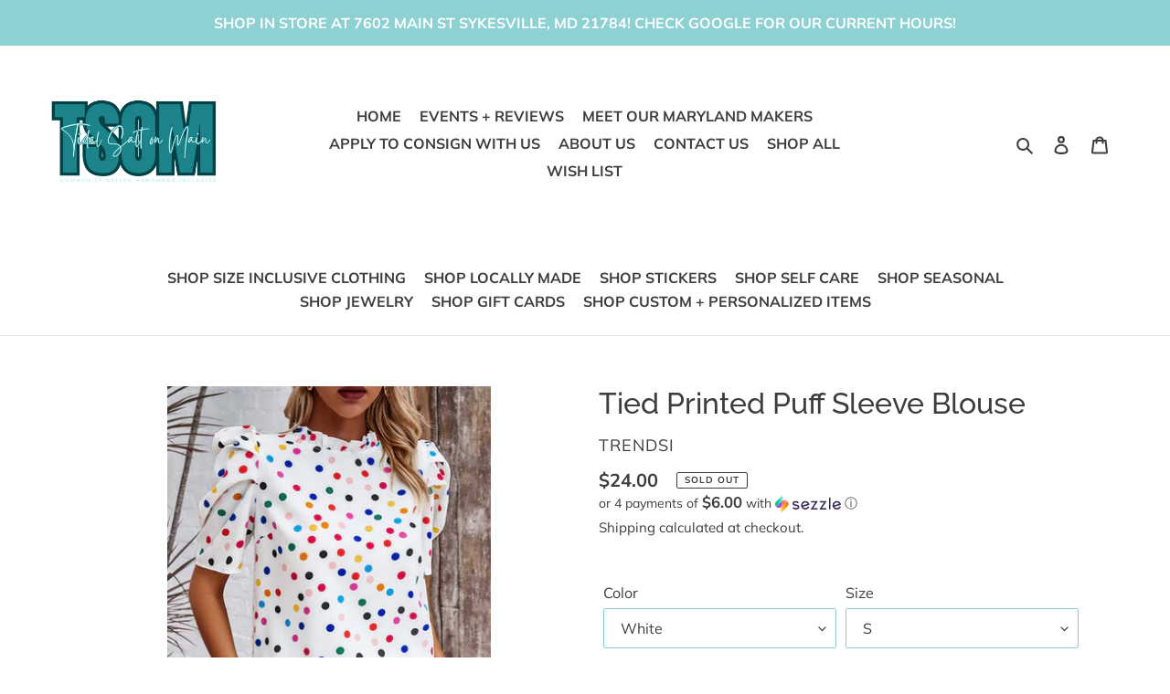

--- FILE ---
content_type: text/html; charset=utf-8
request_url: https://tidalsaltco.com/products/tied-printed-puff-sleeve-blouse
body_size: 37099
content:
<!doctype html>
<html class="no-js" lang="en">
<head>
  <meta charset="utf-8">
  <meta http-equiv="X-UA-Compatible" content="IE=edge,chrome=1">
  <meta name="viewport" content="width=device-width,initial-scale=1">
  <meta name="theme-color" content="#f2c169">

  <link rel="preconnect" href="https://cdn.shopify.com" crossorigin>
  <link rel="preconnect" href="https://fonts.shopify.com" crossorigin>
  <link rel="preconnect" href="https://monorail-edge.shopifysvc.com"><link rel="preload" href="//tidalsaltco.com/cdn/shop/t/5/assets/theme.css?v=125400505863496172801650320195" as="style">
  <link rel="preload" as="font" href="//tidalsaltco.com/cdn/fonts/raleway/raleway_n5.0f898fcb9d16ae9a622ce7e706bb26c4a01b5028.woff2" type="font/woff2" crossorigin>
  <link rel="preload" as="font" href="//tidalsaltco.com/cdn/fonts/muli/muli_n4.e949947cfff05efcc994b2e2db40359a04fa9a92.woff2" type="font/woff2" crossorigin>
  <link rel="preload" as="font" href="//tidalsaltco.com/cdn/fonts/muli/muli_n7.c8c44d0404947d89610714223e630c4cbe005587.woff2" type="font/woff2" crossorigin>
  <link rel="preload" href="//tidalsaltco.com/cdn/shop/t/5/assets/theme.js?v=122594699026163898261644609194" as="script">
  <link rel="preload" href="//tidalsaltco.com/cdn/shop/t/5/assets/lazysizes.js?v=63098554868324070131631807292" as="script"><link rel="canonical" href="https://www.shoptidalsalt.com/products/tied-printed-puff-sleeve-blouse"><link rel="shortcut icon" href="//tidalsaltco.com/cdn/shop/files/favicon_32x32.png?v=1615319771" type="image/png"><title>Tied Printed Puff Sleeve Blouse
&ndash; Tidal Salt Co</title><meta name="description" content="Features: Tied Sheer: Opaque Stretch: No stretch Material composition: 100% polyester Care instructions: Machine wash cold. Tumble dry low. Imported Product measurements:S:Top Length 25.00 in, Bust 38.58 in, Shoulder 14.17 in, Sleeve Length 15.94 inM:Top Length 25.51 in, Bust 40.55 in, Shoulder 14.57 in, Sleeve Length "><!-- /snippets/social-meta-tags.liquid -->




<meta property="og:site_name" content="Tidal Salt Co">
<meta property="og:url" content="https://www.shoptidalsalt.com/products/tied-printed-puff-sleeve-blouse">
<meta property="og:title" content="Tied Printed Puff Sleeve Blouse">
<meta property="og:type" content="product">
<meta property="og:description" content="Features: Tied Sheer: Opaque Stretch: No stretch Material composition: 100% polyester Care instructions: Machine wash cold. Tumble dry low. Imported Product measurements:S:Top Length 25.00 in, Bust 38.58 in, Shoulder 14.17 in, Sleeve Length 15.94 inM:Top Length 25.51 in, Bust 40.55 in, Shoulder 14.57 in, Sleeve Length ">

  <meta property="og:price:amount" content="24.00">
  <meta property="og:price:currency" content="USD">

<meta property="og:image" content="http://tidalsaltco.com/cdn/shop/products/33b6560b-936a-4453-a179-978708546050-Min_1200x1200.jpg?v=1704561563"><meta property="og:image" content="http://tidalsaltco.com/cdn/shop/products/27b94c8e-cfb5-41cf-a5f7-aefe25d88251-Min_1200x1200.jpg?v=1704561563"><meta property="og:image" content="http://tidalsaltco.com/cdn/shop/products/92aa44ee-176f-427d-b993-3450848f8a86-Min_1200x1200.jpg?v=1704561563">
<meta property="og:image:secure_url" content="https://tidalsaltco.com/cdn/shop/products/33b6560b-936a-4453-a179-978708546050-Min_1200x1200.jpg?v=1704561563"><meta property="og:image:secure_url" content="https://tidalsaltco.com/cdn/shop/products/27b94c8e-cfb5-41cf-a5f7-aefe25d88251-Min_1200x1200.jpg?v=1704561563"><meta property="og:image:secure_url" content="https://tidalsaltco.com/cdn/shop/products/92aa44ee-176f-427d-b993-3450848f8a86-Min_1200x1200.jpg?v=1704561563">


<meta name="twitter:card" content="summary_large_image">
<meta name="twitter:title" content="Tied Printed Puff Sleeve Blouse">
<meta name="twitter:description" content="Features: Tied Sheer: Opaque Stretch: No stretch Material composition: 100% polyester Care instructions: Machine wash cold. Tumble dry low. Imported Product measurements:S:Top Length 25.00 in, Bust 38.58 in, Shoulder 14.17 in, Sleeve Length 15.94 inM:Top Length 25.51 in, Bust 40.55 in, Shoulder 14.57 in, Sleeve Length ">

  
<style data-shopify>
:root {
    --color-text: #3d3d3d;
    --color-text-rgb: 61, 61, 61;
    --color-body-text: #3d3d3d;
    --color-sale-text: #57bdc7;
    --color-small-button-text-border: #8dd1d3;
    --color-text-field: #ffffff;
    --color-text-field-text: #3d3d3d;
    --color-text-field-text-rgb: 61, 61, 61;

    --color-btn-primary: #f2c169;
    --color-btn-primary-darker: #eeae3a;
    --color-btn-primary-text: #3d3d3d;

    --color-blankstate: rgba(61, 61, 61, 0.35);
    --color-blankstate-border: rgba(61, 61, 61, 0.2);
    --color-blankstate-background: rgba(61, 61, 61, 0.1);

    --color-text-focus:#636363;
    --color-overlay-text-focus:#636363;
    --color-btn-primary-focus:#eeae3a;
    --color-btn-social-focus:#cbcbcb;
    --color-small-button-text-border-focus:#68c2c5;
    --predictive-search-focus:#f2f2f2;

    --color-body: #ffffff;
    --color-bg: #ffffff;
    --color-bg-rgb: 255, 255, 255;
    --color-bg-alt: rgba(61, 61, 61, 0.05);
    --color-bg-currency-selector: rgba(61, 61, 61, 0.2);

    --color-overlay-title-text: #3d3d3d;
    --color-image-overlay: #ffffff;
    --color-image-overlay-rgb: 255, 255, 255;--opacity-image-overlay: 0.0;--hover-overlay-opacity: 0.4;

    --color-border: #e4e4e4;
    --color-border-form: #8dd1d3;
    --color-border-form-darker: #68c2c5;

    --svg-select-icon: url(//tidalsaltco.com/cdn/shop/t/5/assets/ico-select.svg?v=115986498340667394331631807313);
    --slick-img-url: url(//tidalsaltco.com/cdn/shop/t/5/assets/ajax-loader.gif?v=41356863302472015721631807284);

    --font-weight-body--bold: 700;
    --font-weight-body--bolder: 700;

    --font-stack-header: Raleway, sans-serif;
    --font-style-header: normal;
    --font-weight-header: 500;

    --font-stack-body: Muli, sans-serif;
    --font-style-body: normal;
    --font-weight-body: 400;

    --font-size-header: 24;

    --font-size-base: 16;

    --font-h1-desktop: 32;
    --font-h1-mobile: 30;
    --font-h2-desktop: 18;
    --font-h2-mobile: 16;
    --font-h3-mobile: 18;
    --font-h4-desktop: 16;
    --font-h4-mobile: 14;
    --font-h5-desktop: 13;
    --font-h5-mobile: 12;
    --font-h6-desktop: 12;
    --font-h6-mobile: 11;

    --font-mega-title-large-desktop: 60;

    --font-rich-text-large: 18;
    --font-rich-text-small: 14;

    
--color-video-bg: #f2f2f2;

    
    --global-color-image-loader-primary: rgba(61, 61, 61, 0.06);
    --global-color-image-loader-secondary: rgba(61, 61, 61, 0.12);
  }
</style>


  <style>*,::after,::before{box-sizing:border-box}body{margin:0}body,html{background-color:var(--color-body)}body,button{font-size:calc(var(--font-size-base) * 1px);font-family:var(--font-stack-body);font-style:var(--font-style-body);font-weight:var(--font-weight-body);color:var(--color-text);line-height:1.5}body,button{-webkit-font-smoothing:antialiased;-webkit-text-size-adjust:100%}.border-bottom{border-bottom:1px solid var(--color-border)}.btn--link{background-color:transparent;border:0;margin:0;color:var(--color-text);text-align:left}.text-right{text-align:right}.icon{display:inline-block;width:20px;height:20px;vertical-align:middle;fill:currentColor}.icon__fallback-text,.visually-hidden{position:absolute!important;overflow:hidden;clip:rect(0 0 0 0);height:1px;width:1px;margin:-1px;padding:0;border:0}svg.icon:not(.icon--full-color) circle,svg.icon:not(.icon--full-color) ellipse,svg.icon:not(.icon--full-color) g,svg.icon:not(.icon--full-color) line,svg.icon:not(.icon--full-color) path,svg.icon:not(.icon--full-color) polygon,svg.icon:not(.icon--full-color) polyline,svg.icon:not(.icon--full-color) rect,symbol.icon:not(.icon--full-color) circle,symbol.icon:not(.icon--full-color) ellipse,symbol.icon:not(.icon--full-color) g,symbol.icon:not(.icon--full-color) line,symbol.icon:not(.icon--full-color) path,symbol.icon:not(.icon--full-color) polygon,symbol.icon:not(.icon--full-color) polyline,symbol.icon:not(.icon--full-color) rect{fill:inherit;stroke:inherit}li{list-style:none}.list--inline{padding:0;margin:0}.list--inline>li{display:inline-block;margin-bottom:0;vertical-align:middle}a{color:var(--color-text);text-decoration:none}.h1,.h2,h1,h2{margin:0 0 17.5px;font-family:var(--font-stack-header);font-style:var(--font-style-header);font-weight:var(--font-weight-header);line-height:1.2;overflow-wrap:break-word;word-wrap:break-word}.h1 a,.h2 a,h1 a,h2 a{color:inherit;text-decoration:none;font-weight:inherit}.h1,h1{font-size:calc(((var(--font-h1-desktop))/ (var(--font-size-base))) * 1em);text-transform:none;letter-spacing:0}@media only screen and (max-width:749px){.h1,h1{font-size:calc(((var(--font-h1-mobile))/ (var(--font-size-base))) * 1em)}}.h2,h2{font-size:calc(((var(--font-h2-desktop))/ (var(--font-size-base))) * 1em);text-transform:uppercase;letter-spacing:.1em}@media only screen and (max-width:749px){.h2,h2{font-size:calc(((var(--font-h2-mobile))/ (var(--font-size-base))) * 1em)}}p{color:var(--color-body-text);margin:0 0 19.44444px}@media only screen and (max-width:749px){p{font-size:calc(((var(--font-size-base) - 1)/ (var(--font-size-base))) * 1em)}}p:last-child{margin-bottom:0}@media only screen and (max-width:749px){.small--hide{display:none!important}}.grid{list-style:none;margin:0;padding:0;margin-left:-30px}.grid::after{content:'';display:table;clear:both}@media only screen and (max-width:749px){.grid{margin-left:-22px}}.grid::after{content:'';display:table;clear:both}.grid--no-gutters{margin-left:0}.grid--no-gutters .grid__item{padding-left:0}.grid--table{display:table;table-layout:fixed;width:100%}.grid--table>.grid__item{float:none;display:table-cell;vertical-align:middle}.grid__item{float:left;padding-left:30px;width:100%}@media only screen and (max-width:749px){.grid__item{padding-left:22px}}.grid__item[class*="--push"]{position:relative}@media only screen and (min-width:750px){.medium-up--one-quarter{width:25%}.medium-up--push-one-third{width:33.33%}.medium-up--one-half{width:50%}.medium-up--push-one-third{left:33.33%;position:relative}}.site-header{position:relative;background-color:var(--color-body)}@media only screen and (max-width:749px){.site-header{border-bottom:1px solid var(--color-border)}}@media only screen and (min-width:750px){.site-header{padding:0 55px}.site-header.logo--center{padding-top:30px}}.site-header__logo{margin:15px 0}.logo-align--center .site-header__logo{text-align:center;margin:0 auto}@media only screen and (max-width:749px){.logo-align--center .site-header__logo{text-align:left;margin:15px 0}}@media only screen and (max-width:749px){.site-header__logo{padding-left:22px;text-align:left}.site-header__logo img{margin:0}}.site-header__logo-link{display:inline-block;word-break:break-word}@media only screen and (min-width:750px){.logo-align--center .site-header__logo-link{margin:0 auto}}.site-header__logo-image{display:block}@media only screen and (min-width:750px){.site-header__logo-image{margin:0 auto}}.site-header__logo-image img{width:100%}.site-header__logo-image--centered img{margin:0 auto}.site-header__logo img{display:block}.site-header__icons{position:relative;white-space:nowrap}@media only screen and (max-width:749px){.site-header__icons{width:auto;padding-right:13px}.site-header__icons .btn--link,.site-header__icons .site-header__cart{font-size:calc(((var(--font-size-base))/ (var(--font-size-base))) * 1em)}}.site-header__icons-wrapper{position:relative;display:-webkit-flex;display:-ms-flexbox;display:flex;width:100%;-ms-flex-align:center;-webkit-align-items:center;-moz-align-items:center;-ms-align-items:center;-o-align-items:center;align-items:center;-webkit-justify-content:flex-end;-ms-justify-content:flex-end;justify-content:flex-end}.site-header__account,.site-header__cart,.site-header__search{position:relative}.site-header__search.site-header__icon{display:none}@media only screen and (min-width:1400px){.site-header__search.site-header__icon{display:block}}.site-header__search-toggle{display:block}@media only screen and (min-width:750px){.site-header__account,.site-header__cart{padding:10px 11px}}.site-header__cart-title,.site-header__search-title{position:absolute!important;overflow:hidden;clip:rect(0 0 0 0);height:1px;width:1px;margin:-1px;padding:0;border:0;display:block;vertical-align:middle}.site-header__cart-title{margin-right:3px}.site-header__cart-count{display:flex;align-items:center;justify-content:center;position:absolute;right:.4rem;top:.2rem;font-weight:700;background-color:var(--color-btn-primary);color:var(--color-btn-primary-text);border-radius:50%;min-width:1em;height:1em}.site-header__cart-count span{font-family:HelveticaNeue,"Helvetica Neue",Helvetica,Arial,sans-serif;font-size:calc(11em / 16);line-height:1}@media only screen and (max-width:749px){.site-header__cart-count{top:calc(7em / 16);right:0;border-radius:50%;min-width:calc(19em / 16);height:calc(19em / 16)}}@media only screen and (max-width:749px){.site-header__cart-count span{padding:.25em calc(6em / 16);font-size:12px}}.site-header__menu{display:none}@media only screen and (max-width:749px){.site-header__icon{display:inline-block;vertical-align:middle;padding:10px 11px;margin:0}}@media only screen and (min-width:750px){.site-header__icon .icon-search{margin-right:3px}}.announcement-bar{z-index:10;position:relative;text-align:center;border-bottom:1px solid transparent;padding:2px}.announcement-bar__link{display:block}.announcement-bar__message{display:block;padding:11px 22px;font-size:calc(((16)/ (var(--font-size-base))) * 1em);font-weight:var(--font-weight-header)}@media only screen and (min-width:750px){.announcement-bar__message{padding-left:55px;padding-right:55px}}.site-nav{position:relative;padding:0;text-align:center;margin:25px 0}.site-nav a{padding:3px 8px}.site-nav__link{display:block;white-space:nowrap}.site-nav--centered .site-nav__link{padding-top:0}.site-nav__link .icon-chevron-down{width:calc(8em / 16);height:calc(8em / 16);margin-left:.5rem}.site-nav__label{border-bottom:0 solid transparent}.site-nav__link--active .site-nav__label{border-bottom-color:var(--color-text)}.site-nav__link--button{border:none;background-color:transparent;padding:3px 10px}.site-header__mobile-nav{z-index:11;position:relative;background-color:var(--color-body)}@media only screen and (max-width:749px){.site-header__mobile-nav{display:-webkit-flex;display:-ms-flexbox;display:flex;width:100%;-ms-flex-align:center;-webkit-align-items:center;-moz-align-items:center;-ms-align-items:center;-o-align-items:center;align-items:center}}.mobile-nav--open .icon-close{display:none}.main-content{opacity:0}.main-content .shopify-section{display:none}.main-content .shopify-section:first-child{display:inherit}.critical-hidden{display:none}</style>

  <script>
    window.performance.mark('debut:theme_stylesheet_loaded.start');

    function onLoadStylesheet() {
      performance.mark('debut:theme_stylesheet_loaded.end');
      performance.measure('debut:theme_stylesheet_loaded', 'debut:theme_stylesheet_loaded.start', 'debut:theme_stylesheet_loaded.end');

      var url = "//tidalsaltco.com/cdn/shop/t/5/assets/theme.css?v=125400505863496172801650320195";
      var link = document.querySelector('link[href="' + url + '"]');
      link.loaded = true;
      link.dispatchEvent(new Event('load'));
    }
  </script>

  <link rel="stylesheet" href="//tidalsaltco.com/cdn/shop/t/5/assets/theme.css?v=125400505863496172801650320195" type="text/css" media="print" onload="this.media='all';onLoadStylesheet()">

  <style>
    @font-face {
  font-family: Raleway;
  font-weight: 500;
  font-style: normal;
  font-display: swap;
  src: url("//tidalsaltco.com/cdn/fonts/raleway/raleway_n5.0f898fcb9d16ae9a622ce7e706bb26c4a01b5028.woff2") format("woff2"),
       url("//tidalsaltco.com/cdn/fonts/raleway/raleway_n5.c754eb57a4de1b66b11f20a04a7e3f1462e000f4.woff") format("woff");
}

    @font-face {
  font-family: Muli;
  font-weight: 400;
  font-style: normal;
  font-display: swap;
  src: url("//tidalsaltco.com/cdn/fonts/muli/muli_n4.e949947cfff05efcc994b2e2db40359a04fa9a92.woff2") format("woff2"),
       url("//tidalsaltco.com/cdn/fonts/muli/muli_n4.35355e4a0c27c9bc94d9af3f9bcb586d8229277a.woff") format("woff");
}

    @font-face {
  font-family: Muli;
  font-weight: 700;
  font-style: normal;
  font-display: swap;
  src: url("//tidalsaltco.com/cdn/fonts/muli/muli_n7.c8c44d0404947d89610714223e630c4cbe005587.woff2") format("woff2"),
       url("//tidalsaltco.com/cdn/fonts/muli/muli_n7.4cbcffea6175d46b4d67e9408244a5b38c2ac568.woff") format("woff");
}

    @font-face {
  font-family: Muli;
  font-weight: 700;
  font-style: normal;
  font-display: swap;
  src: url("//tidalsaltco.com/cdn/fonts/muli/muli_n7.c8c44d0404947d89610714223e630c4cbe005587.woff2") format("woff2"),
       url("//tidalsaltco.com/cdn/fonts/muli/muli_n7.4cbcffea6175d46b4d67e9408244a5b38c2ac568.woff") format("woff");
}

    @font-face {
  font-family: Muli;
  font-weight: 400;
  font-style: italic;
  font-display: swap;
  src: url("//tidalsaltco.com/cdn/fonts/muli/muli_i4.c0a1ea800bab5884ab82e4eb25a6bd25121bd08c.woff2") format("woff2"),
       url("//tidalsaltco.com/cdn/fonts/muli/muli_i4.a6c39b1b31d876de7f99b3646461aa87120de6ed.woff") format("woff");
}

    @font-face {
  font-family: Muli;
  font-weight: 700;
  font-style: italic;
  font-display: swap;
  src: url("//tidalsaltco.com/cdn/fonts/muli/muli_i7.34eedbf231efa20bd065d55f6f71485730632c7b.woff2") format("woff2"),
       url("//tidalsaltco.com/cdn/fonts/muli/muli_i7.2b4df846821493e68344d0b0212997d071bf38b7.woff") format("woff");
}

  </style>

  <script>
    var theme = {
      breakpoints: {
        medium: 750,
        large: 990,
        widescreen: 1400
      },
      strings: {
        addToCart: "Add to cart",
        soldOut: "Sold out",
        unavailable: "Unavailable",
        regularPrice: "Regular price",
        salePrice: "Sale price",
        sale: "Sale",
        fromLowestPrice: "from [price]",
        vendor: "Vendor",
        showMore: "Show More",
        showLess: "Show Less",
        searchFor: "Search for",
        addressError: "Error looking up that address",
        addressNoResults: "No results for that address",
        addressQueryLimit: "You have exceeded the Google API usage limit. Consider upgrading to a \u003ca href=\"https:\/\/developers.google.com\/maps\/premium\/usage-limits\"\u003ePremium Plan\u003c\/a\u003e.",
        authError: "There was a problem authenticating your Google Maps account.",
        newWindow: "Opens in a new window.",
        external: "Opens external website.",
        newWindowExternal: "Opens external website in a new window.",
        removeLabel: "Remove [product]",
        update: "Update",
        quantity: "Quantity",
        discountedTotal: "Discounted total",
        regularTotal: "Regular total",
        priceColumn: "See Price column for discount details.",
        quantityMinimumMessage: "Quantity must be 1 or more",
        cartError: "There was an error while updating your cart. Please try again.",
        removedItemMessage: "Removed \u003cspan class=\"cart__removed-product-details\"\u003e([quantity]) [link]\u003c\/span\u003e from your cart.",
        unitPrice: "Unit price",
        unitPriceSeparator: "per",
        oneCartCount: "1 item",
        otherCartCount: "[count] items",
        quantityLabel: "Quantity: [count]",
        products: "Products",
        loading: "Loading",
        number_of_results: "[result_number] of [results_count]",
        number_of_results_found: "[results_count] results found",
        one_result_found: "1 result found"
      },
      moneyFormat: "${{amount}}",
      moneyFormatWithCurrency: "${{amount}} USD",
      settings: {
        predictiveSearchEnabled: true,
        predictiveSearchShowPrice: true,
        predictiveSearchShowVendor: false
      },
      stylesheet: "//tidalsaltco.com/cdn/shop/t/5/assets/theme.css?v=125400505863496172801650320195"
    }

    document.documentElement.className = document.documentElement.className.replace('no-js', 'js');
  </script><script src="//tidalsaltco.com/cdn/shop/t/5/assets/theme.js?v=122594699026163898261644609194" defer="defer"></script>
  <script src="//tidalsaltco.com/cdn/shop/t/5/assets/lazysizes.js?v=63098554868324070131631807292" async="async"></script>

  <script type="text/javascript">
    if (window.MSInputMethodContext && document.documentMode) {
      var scripts = document.getElementsByTagName('script')[0];
      var polyfill = document.createElement("script");
      polyfill.defer = true;
      polyfill.src = "//tidalsaltco.com/cdn/shop/t/5/assets/ie11CustomProperties.min.js?v=146208399201472936201631807291";

      scripts.parentNode.insertBefore(polyfill, scripts);
    }
  </script>

  <script>window.performance && window.performance.mark && window.performance.mark('shopify.content_for_header.start');</script><meta name="facebook-domain-verification" content="2qmvhdadx7s0g9u5k5jufqtq4gn19a">
<meta name="google-site-verification" content="O3jcZQ6e8GNIbXGwwKI-6-O64R1bFJmlKlUjRvXy7L8">
<meta id="shopify-digital-wallet" name="shopify-digital-wallet" content="/2191949939/digital_wallets/dialog">
<meta name="shopify-checkout-api-token" content="db873c1ab85a2484b88e524548b24669">
<meta id="in-context-paypal-metadata" data-shop-id="2191949939" data-venmo-supported="false" data-environment="production" data-locale="en_US" data-paypal-v4="true" data-currency="USD">
<link rel="alternate" type="application/json+oembed" href="https://www.shoptidalsalt.com/products/tied-printed-puff-sleeve-blouse.oembed">
<script async="async" src="/checkouts/internal/preloads.js?locale=en-US"></script>
<link rel="preconnect" href="https://shop.app" crossorigin="anonymous">
<script async="async" src="https://shop.app/checkouts/internal/preloads.js?locale=en-US&shop_id=2191949939" crossorigin="anonymous"></script>
<script id="apple-pay-shop-capabilities" type="application/json">{"shopId":2191949939,"countryCode":"US","currencyCode":"USD","merchantCapabilities":["supports3DS"],"merchantId":"gid:\/\/shopify\/Shop\/2191949939","merchantName":"Tidal Salt Co","requiredBillingContactFields":["postalAddress","email"],"requiredShippingContactFields":["postalAddress","email"],"shippingType":"shipping","supportedNetworks":["visa","masterCard","amex","discover","elo","jcb"],"total":{"type":"pending","label":"Tidal Salt Co","amount":"1.00"},"shopifyPaymentsEnabled":true,"supportsSubscriptions":true}</script>
<script id="shopify-features" type="application/json">{"accessToken":"db873c1ab85a2484b88e524548b24669","betas":["rich-media-storefront-analytics"],"domain":"tidalsaltco.com","predictiveSearch":true,"shopId":2191949939,"locale":"en"}</script>
<script>var Shopify = Shopify || {};
Shopify.shop = "tidal-salt-jewelry-gifts.myshopify.com";
Shopify.locale = "en";
Shopify.currency = {"active":"USD","rate":"1.0"};
Shopify.country = "US";
Shopify.theme = {"name":"JDS | Tidal Salt with Installments message","id":126726701207,"schema_name":"Debut","schema_version":"17.5.2","theme_store_id":796,"role":"main"};
Shopify.theme.handle = "null";
Shopify.theme.style = {"id":null,"handle":null};
Shopify.cdnHost = "tidalsaltco.com/cdn";
Shopify.routes = Shopify.routes || {};
Shopify.routes.root = "/";</script>
<script type="module">!function(o){(o.Shopify=o.Shopify||{}).modules=!0}(window);</script>
<script>!function(o){function n(){var o=[];function n(){o.push(Array.prototype.slice.apply(arguments))}return n.q=o,n}var t=o.Shopify=o.Shopify||{};t.loadFeatures=n(),t.autoloadFeatures=n()}(window);</script>
<script>
  window.ShopifyPay = window.ShopifyPay || {};
  window.ShopifyPay.apiHost = "shop.app\/pay";
  window.ShopifyPay.redirectState = null;
</script>
<script id="shop-js-analytics" type="application/json">{"pageType":"product"}</script>
<script defer="defer" async type="module" src="//tidalsaltco.com/cdn/shopifycloud/shop-js/modules/v2/client.init-shop-cart-sync_BN7fPSNr.en.esm.js"></script>
<script defer="defer" async type="module" src="//tidalsaltco.com/cdn/shopifycloud/shop-js/modules/v2/chunk.common_Cbph3Kss.esm.js"></script>
<script defer="defer" async type="module" src="//tidalsaltco.com/cdn/shopifycloud/shop-js/modules/v2/chunk.modal_DKumMAJ1.esm.js"></script>
<script type="module">
  await import("//tidalsaltco.com/cdn/shopifycloud/shop-js/modules/v2/client.init-shop-cart-sync_BN7fPSNr.en.esm.js");
await import("//tidalsaltco.com/cdn/shopifycloud/shop-js/modules/v2/chunk.common_Cbph3Kss.esm.js");
await import("//tidalsaltco.com/cdn/shopifycloud/shop-js/modules/v2/chunk.modal_DKumMAJ1.esm.js");

  window.Shopify.SignInWithShop?.initShopCartSync?.({"fedCMEnabled":true,"windoidEnabled":true});

</script>
<script defer="defer" async type="module" src="//tidalsaltco.com/cdn/shopifycloud/shop-js/modules/v2/client.payment-terms_BxzfvcZJ.en.esm.js"></script>
<script defer="defer" async type="module" src="//tidalsaltco.com/cdn/shopifycloud/shop-js/modules/v2/chunk.common_Cbph3Kss.esm.js"></script>
<script defer="defer" async type="module" src="//tidalsaltco.com/cdn/shopifycloud/shop-js/modules/v2/chunk.modal_DKumMAJ1.esm.js"></script>
<script type="module">
  await import("//tidalsaltco.com/cdn/shopifycloud/shop-js/modules/v2/client.payment-terms_BxzfvcZJ.en.esm.js");
await import("//tidalsaltco.com/cdn/shopifycloud/shop-js/modules/v2/chunk.common_Cbph3Kss.esm.js");
await import("//tidalsaltco.com/cdn/shopifycloud/shop-js/modules/v2/chunk.modal_DKumMAJ1.esm.js");

  
</script>
<script>
  window.Shopify = window.Shopify || {};
  if (!window.Shopify.featureAssets) window.Shopify.featureAssets = {};
  window.Shopify.featureAssets['shop-js'] = {"shop-cart-sync":["modules/v2/client.shop-cart-sync_CJVUk8Jm.en.esm.js","modules/v2/chunk.common_Cbph3Kss.esm.js","modules/v2/chunk.modal_DKumMAJ1.esm.js"],"init-fed-cm":["modules/v2/client.init-fed-cm_7Fvt41F4.en.esm.js","modules/v2/chunk.common_Cbph3Kss.esm.js","modules/v2/chunk.modal_DKumMAJ1.esm.js"],"init-shop-email-lookup-coordinator":["modules/v2/client.init-shop-email-lookup-coordinator_Cc088_bR.en.esm.js","modules/v2/chunk.common_Cbph3Kss.esm.js","modules/v2/chunk.modal_DKumMAJ1.esm.js"],"init-windoid":["modules/v2/client.init-windoid_hPopwJRj.en.esm.js","modules/v2/chunk.common_Cbph3Kss.esm.js","modules/v2/chunk.modal_DKumMAJ1.esm.js"],"shop-button":["modules/v2/client.shop-button_B0jaPSNF.en.esm.js","modules/v2/chunk.common_Cbph3Kss.esm.js","modules/v2/chunk.modal_DKumMAJ1.esm.js"],"shop-cash-offers":["modules/v2/client.shop-cash-offers_DPIskqss.en.esm.js","modules/v2/chunk.common_Cbph3Kss.esm.js","modules/v2/chunk.modal_DKumMAJ1.esm.js"],"shop-toast-manager":["modules/v2/client.shop-toast-manager_CK7RT69O.en.esm.js","modules/v2/chunk.common_Cbph3Kss.esm.js","modules/v2/chunk.modal_DKumMAJ1.esm.js"],"init-shop-cart-sync":["modules/v2/client.init-shop-cart-sync_BN7fPSNr.en.esm.js","modules/v2/chunk.common_Cbph3Kss.esm.js","modules/v2/chunk.modal_DKumMAJ1.esm.js"],"init-customer-accounts-sign-up":["modules/v2/client.init-customer-accounts-sign-up_CfPf4CXf.en.esm.js","modules/v2/client.shop-login-button_DeIztwXF.en.esm.js","modules/v2/chunk.common_Cbph3Kss.esm.js","modules/v2/chunk.modal_DKumMAJ1.esm.js"],"pay-button":["modules/v2/client.pay-button_CgIwFSYN.en.esm.js","modules/v2/chunk.common_Cbph3Kss.esm.js","modules/v2/chunk.modal_DKumMAJ1.esm.js"],"init-customer-accounts":["modules/v2/client.init-customer-accounts_DQ3x16JI.en.esm.js","modules/v2/client.shop-login-button_DeIztwXF.en.esm.js","modules/v2/chunk.common_Cbph3Kss.esm.js","modules/v2/chunk.modal_DKumMAJ1.esm.js"],"avatar":["modules/v2/client.avatar_BTnouDA3.en.esm.js"],"init-shop-for-new-customer-accounts":["modules/v2/client.init-shop-for-new-customer-accounts_CsZy_esa.en.esm.js","modules/v2/client.shop-login-button_DeIztwXF.en.esm.js","modules/v2/chunk.common_Cbph3Kss.esm.js","modules/v2/chunk.modal_DKumMAJ1.esm.js"],"shop-follow-button":["modules/v2/client.shop-follow-button_BRMJjgGd.en.esm.js","modules/v2/chunk.common_Cbph3Kss.esm.js","modules/v2/chunk.modal_DKumMAJ1.esm.js"],"checkout-modal":["modules/v2/client.checkout-modal_B9Drz_yf.en.esm.js","modules/v2/chunk.common_Cbph3Kss.esm.js","modules/v2/chunk.modal_DKumMAJ1.esm.js"],"shop-login-button":["modules/v2/client.shop-login-button_DeIztwXF.en.esm.js","modules/v2/chunk.common_Cbph3Kss.esm.js","modules/v2/chunk.modal_DKumMAJ1.esm.js"],"lead-capture":["modules/v2/client.lead-capture_DXYzFM3R.en.esm.js","modules/v2/chunk.common_Cbph3Kss.esm.js","modules/v2/chunk.modal_DKumMAJ1.esm.js"],"shop-login":["modules/v2/client.shop-login_CA5pJqmO.en.esm.js","modules/v2/chunk.common_Cbph3Kss.esm.js","modules/v2/chunk.modal_DKumMAJ1.esm.js"],"payment-terms":["modules/v2/client.payment-terms_BxzfvcZJ.en.esm.js","modules/v2/chunk.common_Cbph3Kss.esm.js","modules/v2/chunk.modal_DKumMAJ1.esm.js"]};
</script>
<script>(function() {
  var isLoaded = false;
  function asyncLoad() {
    if (isLoaded) return;
    isLoaded = true;
    var urls = ["\/\/d1liekpayvooaz.cloudfront.net\/apps\/customizery\/customizery.js?shop=tidal-salt-jewelry-gifts.myshopify.com","\/\/shopify.privy.com\/widget.js?shop=tidal-salt-jewelry-gifts.myshopify.com","https:\/\/cdn.one.store\/javascript\/dist\/1.0\/jcr-widget.js?account_id=shopify:tidal-salt-jewelry-gifts.myshopify.com\u0026shop=tidal-salt-jewelry-gifts.myshopify.com","https:\/\/www.myregistry.com\/ScriptPlatform\/Shopify\/AddToMrButton.js?siteKey=7oFWgFevHp5Gom4S7087mg2\u0026lang=en\u0026version=720867910\u0026shop=tidal-salt-jewelry-gifts.myshopify.com","\/\/swymv3free-01.azureedge.net\/code\/swym-shopify.js?shop=tidal-salt-jewelry-gifts.myshopify.com","https:\/\/cdn.hextom.com\/js\/freeshippingbar.js?shop=tidal-salt-jewelry-gifts.myshopify.com"];
    for (var i = 0; i < urls.length; i++) {
      var s = document.createElement('script');
      s.type = 'text/javascript';
      s.async = true;
      s.src = urls[i];
      var x = document.getElementsByTagName('script')[0];
      x.parentNode.insertBefore(s, x);
    }
  };
  if(window.attachEvent) {
    window.attachEvent('onload', asyncLoad);
  } else {
    window.addEventListener('load', asyncLoad, false);
  }
})();</script>
<script id="__st">var __st={"a":2191949939,"offset":-18000,"reqid":"b907cb6f-3902-4f9c-b717-1d64c9959c9e-1769989313","pageurl":"tidalsaltco.com\/products\/tied-printed-puff-sleeve-blouse","u":"f0d4c9ef5216","p":"product","rtyp":"product","rid":8255513821411};</script>
<script>window.ShopifyPaypalV4VisibilityTracking = true;</script>
<script id="captcha-bootstrap">!function(){'use strict';const t='contact',e='account',n='new_comment',o=[[t,t],['blogs',n],['comments',n],[t,'customer']],c=[[e,'customer_login'],[e,'guest_login'],[e,'recover_customer_password'],[e,'create_customer']],r=t=>t.map((([t,e])=>`form[action*='/${t}']:not([data-nocaptcha='true']) input[name='form_type'][value='${e}']`)).join(','),a=t=>()=>t?[...document.querySelectorAll(t)].map((t=>t.form)):[];function s(){const t=[...o],e=r(t);return a(e)}const i='password',u='form_key',d=['recaptcha-v3-token','g-recaptcha-response','h-captcha-response',i],f=()=>{try{return window.sessionStorage}catch{return}},m='__shopify_v',_=t=>t.elements[u];function p(t,e,n=!1){try{const o=window.sessionStorage,c=JSON.parse(o.getItem(e)),{data:r}=function(t){const{data:e,action:n}=t;return t[m]||n?{data:e,action:n}:{data:t,action:n}}(c);for(const[e,n]of Object.entries(r))t.elements[e]&&(t.elements[e].value=n);n&&o.removeItem(e)}catch(o){console.error('form repopulation failed',{error:o})}}const l='form_type',E='cptcha';function T(t){t.dataset[E]=!0}const w=window,h=w.document,L='Shopify',v='ce_forms',y='captcha';let A=!1;((t,e)=>{const n=(g='f06e6c50-85a8-45c8-87d0-21a2b65856fe',I='https://cdn.shopify.com/shopifycloud/storefront-forms-hcaptcha/ce_storefront_forms_captcha_hcaptcha.v1.5.2.iife.js',D={infoText:'Protected by hCaptcha',privacyText:'Privacy',termsText:'Terms'},(t,e,n)=>{const o=w[L][v],c=o.bindForm;if(c)return c(t,g,e,D).then(n);var r;o.q.push([[t,g,e,D],n]),r=I,A||(h.body.append(Object.assign(h.createElement('script'),{id:'captcha-provider',async:!0,src:r})),A=!0)});var g,I,D;w[L]=w[L]||{},w[L][v]=w[L][v]||{},w[L][v].q=[],w[L][y]=w[L][y]||{},w[L][y].protect=function(t,e){n(t,void 0,e),T(t)},Object.freeze(w[L][y]),function(t,e,n,w,h,L){const[v,y,A,g]=function(t,e,n){const i=e?o:[],u=t?c:[],d=[...i,...u],f=r(d),m=r(i),_=r(d.filter((([t,e])=>n.includes(e))));return[a(f),a(m),a(_),s()]}(w,h,L),I=t=>{const e=t.target;return e instanceof HTMLFormElement?e:e&&e.form},D=t=>v().includes(t);t.addEventListener('submit',(t=>{const e=I(t);if(!e)return;const n=D(e)&&!e.dataset.hcaptchaBound&&!e.dataset.recaptchaBound,o=_(e),c=g().includes(e)&&(!o||!o.value);(n||c)&&t.preventDefault(),c&&!n&&(function(t){try{if(!f())return;!function(t){const e=f();if(!e)return;const n=_(t);if(!n)return;const o=n.value;o&&e.removeItem(o)}(t);const e=Array.from(Array(32),(()=>Math.random().toString(36)[2])).join('');!function(t,e){_(t)||t.append(Object.assign(document.createElement('input'),{type:'hidden',name:u})),t.elements[u].value=e}(t,e),function(t,e){const n=f();if(!n)return;const o=[...t.querySelectorAll(`input[type='${i}']`)].map((({name:t})=>t)),c=[...d,...o],r={};for(const[a,s]of new FormData(t).entries())c.includes(a)||(r[a]=s);n.setItem(e,JSON.stringify({[m]:1,action:t.action,data:r}))}(t,e)}catch(e){console.error('failed to persist form',e)}}(e),e.submit())}));const S=(t,e)=>{t&&!t.dataset[E]&&(n(t,e.some((e=>e===t))),T(t))};for(const o of['focusin','change'])t.addEventListener(o,(t=>{const e=I(t);D(e)&&S(e,y())}));const B=e.get('form_key'),M=e.get(l),P=B&&M;t.addEventListener('DOMContentLoaded',(()=>{const t=y();if(P)for(const e of t)e.elements[l].value===M&&p(e,B);[...new Set([...A(),...v().filter((t=>'true'===t.dataset.shopifyCaptcha))])].forEach((e=>S(e,t)))}))}(h,new URLSearchParams(w.location.search),n,t,e,['guest_login'])})(!0,!0)}();</script>
<script integrity="sha256-4kQ18oKyAcykRKYeNunJcIwy7WH5gtpwJnB7kiuLZ1E=" data-source-attribution="shopify.loadfeatures" defer="defer" src="//tidalsaltco.com/cdn/shopifycloud/storefront/assets/storefront/load_feature-a0a9edcb.js" crossorigin="anonymous"></script>
<script crossorigin="anonymous" defer="defer" src="//tidalsaltco.com/cdn/shopifycloud/storefront/assets/shopify_pay/storefront-65b4c6d7.js?v=20250812"></script>
<script data-source-attribution="shopify.dynamic_checkout.dynamic.init">var Shopify=Shopify||{};Shopify.PaymentButton=Shopify.PaymentButton||{isStorefrontPortableWallets:!0,init:function(){window.Shopify.PaymentButton.init=function(){};var t=document.createElement("script");t.src="https://tidalsaltco.com/cdn/shopifycloud/portable-wallets/latest/portable-wallets.en.js",t.type="module",document.head.appendChild(t)}};
</script>
<script data-source-attribution="shopify.dynamic_checkout.buyer_consent">
  function portableWalletsHideBuyerConsent(e){var t=document.getElementById("shopify-buyer-consent"),n=document.getElementById("shopify-subscription-policy-button");t&&n&&(t.classList.add("hidden"),t.setAttribute("aria-hidden","true"),n.removeEventListener("click",e))}function portableWalletsShowBuyerConsent(e){var t=document.getElementById("shopify-buyer-consent"),n=document.getElementById("shopify-subscription-policy-button");t&&n&&(t.classList.remove("hidden"),t.removeAttribute("aria-hidden"),n.addEventListener("click",e))}window.Shopify?.PaymentButton&&(window.Shopify.PaymentButton.hideBuyerConsent=portableWalletsHideBuyerConsent,window.Shopify.PaymentButton.showBuyerConsent=portableWalletsShowBuyerConsent);
</script>
<script>
  function portableWalletsCleanup(e){e&&e.src&&console.error("Failed to load portable wallets script "+e.src);var t=document.querySelectorAll("shopify-accelerated-checkout .shopify-payment-button__skeleton, shopify-accelerated-checkout-cart .wallet-cart-button__skeleton"),e=document.getElementById("shopify-buyer-consent");for(let e=0;e<t.length;e++)t[e].remove();e&&e.remove()}function portableWalletsNotLoadedAsModule(e){e instanceof ErrorEvent&&"string"==typeof e.message&&e.message.includes("import.meta")&&"string"==typeof e.filename&&e.filename.includes("portable-wallets")&&(window.removeEventListener("error",portableWalletsNotLoadedAsModule),window.Shopify.PaymentButton.failedToLoad=e,"loading"===document.readyState?document.addEventListener("DOMContentLoaded",window.Shopify.PaymentButton.init):window.Shopify.PaymentButton.init())}window.addEventListener("error",portableWalletsNotLoadedAsModule);
</script>

<script type="module" src="https://tidalsaltco.com/cdn/shopifycloud/portable-wallets/latest/portable-wallets.en.js" onError="portableWalletsCleanup(this)" crossorigin="anonymous"></script>
<script nomodule>
  document.addEventListener("DOMContentLoaded", portableWalletsCleanup);
</script>

<link id="shopify-accelerated-checkout-styles" rel="stylesheet" media="screen" href="https://tidalsaltco.com/cdn/shopifycloud/portable-wallets/latest/accelerated-checkout-backwards-compat.css" crossorigin="anonymous">
<style id="shopify-accelerated-checkout-cart">
        #shopify-buyer-consent {
  margin-top: 1em;
  display: inline-block;
  width: 100%;
}

#shopify-buyer-consent.hidden {
  display: none;
}

#shopify-subscription-policy-button {
  background: none;
  border: none;
  padding: 0;
  text-decoration: underline;
  font-size: inherit;
  cursor: pointer;
}

#shopify-subscription-policy-button::before {
  box-shadow: none;
}

      </style>

<script>window.performance && window.performance.mark && window.performance.mark('shopify.content_for_header.end');</script>
<link href="https://monorail-edge.shopifysvc.com" rel="dns-prefetch">
<script>(function(){if ("sendBeacon" in navigator && "performance" in window) {try {var session_token_from_headers = performance.getEntriesByType('navigation')[0].serverTiming.find(x => x.name == '_s').description;} catch {var session_token_from_headers = undefined;}var session_cookie_matches = document.cookie.match(/_shopify_s=([^;]*)/);var session_token_from_cookie = session_cookie_matches && session_cookie_matches.length === 2 ? session_cookie_matches[1] : "";var session_token = session_token_from_headers || session_token_from_cookie || "";function handle_abandonment_event(e) {var entries = performance.getEntries().filter(function(entry) {return /monorail-edge.shopifysvc.com/.test(entry.name);});if (!window.abandonment_tracked && entries.length === 0) {window.abandonment_tracked = true;var currentMs = Date.now();var navigation_start = performance.timing.navigationStart;var payload = {shop_id: 2191949939,url: window.location.href,navigation_start,duration: currentMs - navigation_start,session_token,page_type: "product"};window.navigator.sendBeacon("https://monorail-edge.shopifysvc.com/v1/produce", JSON.stringify({schema_id: "online_store_buyer_site_abandonment/1.1",payload: payload,metadata: {event_created_at_ms: currentMs,event_sent_at_ms: currentMs}}));}}window.addEventListener('pagehide', handle_abandonment_event);}}());</script>
<script id="web-pixels-manager-setup">(function e(e,d,r,n,o){if(void 0===o&&(o={}),!Boolean(null===(a=null===(i=window.Shopify)||void 0===i?void 0:i.analytics)||void 0===a?void 0:a.replayQueue)){var i,a;window.Shopify=window.Shopify||{};var t=window.Shopify;t.analytics=t.analytics||{};var s=t.analytics;s.replayQueue=[],s.publish=function(e,d,r){return s.replayQueue.push([e,d,r]),!0};try{self.performance.mark("wpm:start")}catch(e){}var l=function(){var e={modern:/Edge?\/(1{2}[4-9]|1[2-9]\d|[2-9]\d{2}|\d{4,})\.\d+(\.\d+|)|Firefox\/(1{2}[4-9]|1[2-9]\d|[2-9]\d{2}|\d{4,})\.\d+(\.\d+|)|Chrom(ium|e)\/(9{2}|\d{3,})\.\d+(\.\d+|)|(Maci|X1{2}).+ Version\/(15\.\d+|(1[6-9]|[2-9]\d|\d{3,})\.\d+)([,.]\d+|)( \(\w+\)|)( Mobile\/\w+|) Safari\/|Chrome.+OPR\/(9{2}|\d{3,})\.\d+\.\d+|(CPU[ +]OS|iPhone[ +]OS|CPU[ +]iPhone|CPU IPhone OS|CPU iPad OS)[ +]+(15[._]\d+|(1[6-9]|[2-9]\d|\d{3,})[._]\d+)([._]\d+|)|Android:?[ /-](13[3-9]|1[4-9]\d|[2-9]\d{2}|\d{4,})(\.\d+|)(\.\d+|)|Android.+Firefox\/(13[5-9]|1[4-9]\d|[2-9]\d{2}|\d{4,})\.\d+(\.\d+|)|Android.+Chrom(ium|e)\/(13[3-9]|1[4-9]\d|[2-9]\d{2}|\d{4,})\.\d+(\.\d+|)|SamsungBrowser\/([2-9]\d|\d{3,})\.\d+/,legacy:/Edge?\/(1[6-9]|[2-9]\d|\d{3,})\.\d+(\.\d+|)|Firefox\/(5[4-9]|[6-9]\d|\d{3,})\.\d+(\.\d+|)|Chrom(ium|e)\/(5[1-9]|[6-9]\d|\d{3,})\.\d+(\.\d+|)([\d.]+$|.*Safari\/(?![\d.]+ Edge\/[\d.]+$))|(Maci|X1{2}).+ Version\/(10\.\d+|(1[1-9]|[2-9]\d|\d{3,})\.\d+)([,.]\d+|)( \(\w+\)|)( Mobile\/\w+|) Safari\/|Chrome.+OPR\/(3[89]|[4-9]\d|\d{3,})\.\d+\.\d+|(CPU[ +]OS|iPhone[ +]OS|CPU[ +]iPhone|CPU IPhone OS|CPU iPad OS)[ +]+(10[._]\d+|(1[1-9]|[2-9]\d|\d{3,})[._]\d+)([._]\d+|)|Android:?[ /-](13[3-9]|1[4-9]\d|[2-9]\d{2}|\d{4,})(\.\d+|)(\.\d+|)|Mobile Safari.+OPR\/([89]\d|\d{3,})\.\d+\.\d+|Android.+Firefox\/(13[5-9]|1[4-9]\d|[2-9]\d{2}|\d{4,})\.\d+(\.\d+|)|Android.+Chrom(ium|e)\/(13[3-9]|1[4-9]\d|[2-9]\d{2}|\d{4,})\.\d+(\.\d+|)|Android.+(UC? ?Browser|UCWEB|U3)[ /]?(15\.([5-9]|\d{2,})|(1[6-9]|[2-9]\d|\d{3,})\.\d+)\.\d+|SamsungBrowser\/(5\.\d+|([6-9]|\d{2,})\.\d+)|Android.+MQ{2}Browser\/(14(\.(9|\d{2,})|)|(1[5-9]|[2-9]\d|\d{3,})(\.\d+|))(\.\d+|)|K[Aa][Ii]OS\/(3\.\d+|([4-9]|\d{2,})\.\d+)(\.\d+|)/},d=e.modern,r=e.legacy,n=navigator.userAgent;return n.match(d)?"modern":n.match(r)?"legacy":"unknown"}(),u="modern"===l?"modern":"legacy",c=(null!=n?n:{modern:"",legacy:""})[u],f=function(e){return[e.baseUrl,"/wpm","/b",e.hashVersion,"modern"===e.buildTarget?"m":"l",".js"].join("")}({baseUrl:d,hashVersion:r,buildTarget:u}),m=function(e){var d=e.version,r=e.bundleTarget,n=e.surface,o=e.pageUrl,i=e.monorailEndpoint;return{emit:function(e){var a=e.status,t=e.errorMsg,s=(new Date).getTime(),l=JSON.stringify({metadata:{event_sent_at_ms:s},events:[{schema_id:"web_pixels_manager_load/3.1",payload:{version:d,bundle_target:r,page_url:o,status:a,surface:n,error_msg:t},metadata:{event_created_at_ms:s}}]});if(!i)return console&&console.warn&&console.warn("[Web Pixels Manager] No Monorail endpoint provided, skipping logging."),!1;try{return self.navigator.sendBeacon.bind(self.navigator)(i,l)}catch(e){}var u=new XMLHttpRequest;try{return u.open("POST",i,!0),u.setRequestHeader("Content-Type","text/plain"),u.send(l),!0}catch(e){return console&&console.warn&&console.warn("[Web Pixels Manager] Got an unhandled error while logging to Monorail."),!1}}}}({version:r,bundleTarget:l,surface:e.surface,pageUrl:self.location.href,monorailEndpoint:e.monorailEndpoint});try{o.browserTarget=l,function(e){var d=e.src,r=e.async,n=void 0===r||r,o=e.onload,i=e.onerror,a=e.sri,t=e.scriptDataAttributes,s=void 0===t?{}:t,l=document.createElement("script"),u=document.querySelector("head"),c=document.querySelector("body");if(l.async=n,l.src=d,a&&(l.integrity=a,l.crossOrigin="anonymous"),s)for(var f in s)if(Object.prototype.hasOwnProperty.call(s,f))try{l.dataset[f]=s[f]}catch(e){}if(o&&l.addEventListener("load",o),i&&l.addEventListener("error",i),u)u.appendChild(l);else{if(!c)throw new Error("Did not find a head or body element to append the script");c.appendChild(l)}}({src:f,async:!0,onload:function(){if(!function(){var e,d;return Boolean(null===(d=null===(e=window.Shopify)||void 0===e?void 0:e.analytics)||void 0===d?void 0:d.initialized)}()){var d=window.webPixelsManager.init(e)||void 0;if(d){var r=window.Shopify.analytics;r.replayQueue.forEach((function(e){var r=e[0],n=e[1],o=e[2];d.publishCustomEvent(r,n,o)})),r.replayQueue=[],r.publish=d.publishCustomEvent,r.visitor=d.visitor,r.initialized=!0}}},onerror:function(){return m.emit({status:"failed",errorMsg:"".concat(f," has failed to load")})},sri:function(e){var d=/^sha384-[A-Za-z0-9+/=]+$/;return"string"==typeof e&&d.test(e)}(c)?c:"",scriptDataAttributes:o}),m.emit({status:"loading"})}catch(e){m.emit({status:"failed",errorMsg:(null==e?void 0:e.message)||"Unknown error"})}}})({shopId: 2191949939,storefrontBaseUrl: "https://www.shoptidalsalt.com",extensionsBaseUrl: "https://extensions.shopifycdn.com/cdn/shopifycloud/web-pixels-manager",monorailEndpoint: "https://monorail-edge.shopifysvc.com/unstable/produce_batch",surface: "storefront-renderer",enabledBetaFlags: ["2dca8a86"],webPixelsConfigList: [{"id":"483688675","configuration":"{\"config\":\"{\\\"pixel_id\\\":\\\"GT-MQ7QM9L\\\",\\\"target_country\\\":\\\"US\\\",\\\"gtag_events\\\":[{\\\"type\\\":\\\"purchase\\\",\\\"action_label\\\":\\\"MC-14YZ6P644T\\\"},{\\\"type\\\":\\\"page_view\\\",\\\"action_label\\\":\\\"MC-14YZ6P644T\\\"},{\\\"type\\\":\\\"view_item\\\",\\\"action_label\\\":\\\"MC-14YZ6P644T\\\"}],\\\"enable_monitoring_mode\\\":false}\"}","eventPayloadVersion":"v1","runtimeContext":"OPEN","scriptVersion":"b2a88bafab3e21179ed38636efcd8a93","type":"APP","apiClientId":1780363,"privacyPurposes":[],"dataSharingAdjustments":{"protectedCustomerApprovalScopes":["read_customer_address","read_customer_email","read_customer_name","read_customer_personal_data","read_customer_phone"]}},{"id":"187564259","configuration":"{\"pixel_id\":\"380630089607783\",\"pixel_type\":\"facebook_pixel\",\"metaapp_system_user_token\":\"-\"}","eventPayloadVersion":"v1","runtimeContext":"OPEN","scriptVersion":"ca16bc87fe92b6042fbaa3acc2fbdaa6","type":"APP","apiClientId":2329312,"privacyPurposes":["ANALYTICS","MARKETING","SALE_OF_DATA"],"dataSharingAdjustments":{"protectedCustomerApprovalScopes":["read_customer_address","read_customer_email","read_customer_name","read_customer_personal_data","read_customer_phone"]}},{"id":"81363171","configuration":"{\"tagID\":\"2612799722440\"}","eventPayloadVersion":"v1","runtimeContext":"STRICT","scriptVersion":"18031546ee651571ed29edbe71a3550b","type":"APP","apiClientId":3009811,"privacyPurposes":["ANALYTICS","MARKETING","SALE_OF_DATA"],"dataSharingAdjustments":{"protectedCustomerApprovalScopes":["read_customer_address","read_customer_email","read_customer_name","read_customer_personal_data","read_customer_phone"]}},{"id":"11108579","configuration":"{\"myshopifyDomain\":\"tidal-salt-jewelry-gifts.myshopify.com\"}","eventPayloadVersion":"v1","runtimeContext":"STRICT","scriptVersion":"23b97d18e2aa74363140dc29c9284e87","type":"APP","apiClientId":2775569,"privacyPurposes":["ANALYTICS","MARKETING","SALE_OF_DATA"],"dataSharingAdjustments":{"protectedCustomerApprovalScopes":["read_customer_address","read_customer_email","read_customer_name","read_customer_phone","read_customer_personal_data"]}},{"id":"shopify-app-pixel","configuration":"{}","eventPayloadVersion":"v1","runtimeContext":"STRICT","scriptVersion":"0450","apiClientId":"shopify-pixel","type":"APP","privacyPurposes":["ANALYTICS","MARKETING"]},{"id":"shopify-custom-pixel","eventPayloadVersion":"v1","runtimeContext":"LAX","scriptVersion":"0450","apiClientId":"shopify-pixel","type":"CUSTOM","privacyPurposes":["ANALYTICS","MARKETING"]}],isMerchantRequest: false,initData: {"shop":{"name":"Tidal Salt Co","paymentSettings":{"currencyCode":"USD"},"myshopifyDomain":"tidal-salt-jewelry-gifts.myshopify.com","countryCode":"US","storefrontUrl":"https:\/\/www.shoptidalsalt.com"},"customer":null,"cart":null,"checkout":null,"productVariants":[{"price":{"amount":24.0,"currencyCode":"USD"},"product":{"title":"Tied Printed Puff Sleeve Blouse","vendor":"Trendsi","id":"8255513821411","untranslatedTitle":"Tied Printed Puff Sleeve Blouse","url":"\/products\/tied-printed-puff-sleeve-blouse","type":""},"id":"44285686022371","image":{"src":"\/\/tidalsaltco.com\/cdn\/shop\/products\/33b6560b-936a-4453-a179-978708546050-Min.jpg?v=1704561563"},"sku":"100100885061491","title":"White \/ S","untranslatedTitle":"White \/ S"},{"price":{"amount":24.0,"currencyCode":"USD"},"product":{"title":"Tied Printed Puff Sleeve Blouse","vendor":"Trendsi","id":"8255513821411","untranslatedTitle":"Tied Printed Puff Sleeve Blouse","url":"\/products\/tied-printed-puff-sleeve-blouse","type":""},"id":"44285686055139","image":{"src":"\/\/tidalsaltco.com\/cdn\/shop\/products\/33b6560b-936a-4453-a179-978708546050-Min.jpg?v=1704561563"},"sku":"100100885062090","title":"White \/ M","untranslatedTitle":"White \/ M"},{"price":{"amount":24.0,"currencyCode":"USD"},"product":{"title":"Tied Printed Puff Sleeve Blouse","vendor":"Trendsi","id":"8255513821411","untranslatedTitle":"Tied Printed Puff Sleeve Blouse","url":"\/products\/tied-printed-puff-sleeve-blouse","type":""},"id":"44285686087907","image":{"src":"\/\/tidalsaltco.com\/cdn\/shop\/products\/33b6560b-936a-4453-a179-978708546050-Min.jpg?v=1704561563"},"sku":"100100885063594","title":"White \/ L","untranslatedTitle":"White \/ L"},{"price":{"amount":24.0,"currencyCode":"USD"},"product":{"title":"Tied Printed Puff Sleeve Blouse","vendor":"Trendsi","id":"8255513821411","untranslatedTitle":"Tied Printed Puff Sleeve Blouse","url":"\/products\/tied-printed-puff-sleeve-blouse","type":""},"id":"44285686120675","image":{"src":"\/\/tidalsaltco.com\/cdn\/shop\/products\/33b6560b-936a-4453-a179-978708546050-Min.jpg?v=1704561563"},"sku":"100100885064812","title":"White \/ XL","untranslatedTitle":"White \/ XL"},{"price":{"amount":24.0,"currencyCode":"USD"},"product":{"title":"Tied Printed Puff Sleeve Blouse","vendor":"Trendsi","id":"8255513821411","untranslatedTitle":"Tied Printed Puff Sleeve Blouse","url":"\/products\/tied-printed-puff-sleeve-blouse","type":""},"id":"44285686153443","image":{"src":"\/\/tidalsaltco.com\/cdn\/shop\/products\/b6ffb0ea-b8f7-43c3-8659-15c7c3ff9527-Min.jpg?v=1704561563"},"sku":"100100885065499","title":"Black \/ S","untranslatedTitle":"Black \/ S"},{"price":{"amount":24.0,"currencyCode":"USD"},"product":{"title":"Tied Printed Puff Sleeve Blouse","vendor":"Trendsi","id":"8255513821411","untranslatedTitle":"Tied Printed Puff Sleeve Blouse","url":"\/products\/tied-printed-puff-sleeve-blouse","type":""},"id":"44285686186211","image":{"src":"\/\/tidalsaltco.com\/cdn\/shop\/products\/b6ffb0ea-b8f7-43c3-8659-15c7c3ff9527-Min.jpg?v=1704561563"},"sku":"100100885066587","title":"Black \/ M","untranslatedTitle":"Black \/ M"},{"price":{"amount":24.0,"currencyCode":"USD"},"product":{"title":"Tied Printed Puff Sleeve Blouse","vendor":"Trendsi","id":"8255513821411","untranslatedTitle":"Tied Printed Puff Sleeve Blouse","url":"\/products\/tied-printed-puff-sleeve-blouse","type":""},"id":"44285686218979","image":{"src":"\/\/tidalsaltco.com\/cdn\/shop\/products\/b6ffb0ea-b8f7-43c3-8659-15c7c3ff9527-Min.jpg?v=1704561563"},"sku":"100100885067217","title":"Black \/ L","untranslatedTitle":"Black \/ L"},{"price":{"amount":24.0,"currencyCode":"USD"},"product":{"title":"Tied Printed Puff Sleeve Blouse","vendor":"Trendsi","id":"8255513821411","untranslatedTitle":"Tied Printed Puff Sleeve Blouse","url":"\/products\/tied-printed-puff-sleeve-blouse","type":""},"id":"44285686251747","image":{"src":"\/\/tidalsaltco.com\/cdn\/shop\/products\/b6ffb0ea-b8f7-43c3-8659-15c7c3ff9527-Min.jpg?v=1704561563"},"sku":"100100885068961","title":"Black \/ XL","untranslatedTitle":"Black \/ XL"},{"price":{"amount":24.0,"currencyCode":"USD"},"product":{"title":"Tied Printed Puff Sleeve Blouse","vendor":"Trendsi","id":"8255513821411","untranslatedTitle":"Tied Printed Puff Sleeve Blouse","url":"\/products\/tied-printed-puff-sleeve-blouse","type":""},"id":"44285686284515","image":{"src":"\/\/tidalsaltco.com\/cdn\/shop\/products\/dbf06ee8-5ccc-481b-bb04-4b20a1d7eab9-Min.jpg?v=1704561563"},"sku":"100100885069401","title":"Tan \/ S","untranslatedTitle":"Tan \/ S"},{"price":{"amount":24.0,"currencyCode":"USD"},"product":{"title":"Tied Printed Puff Sleeve Blouse","vendor":"Trendsi","id":"8255513821411","untranslatedTitle":"Tied Printed Puff Sleeve Blouse","url":"\/products\/tied-printed-puff-sleeve-blouse","type":""},"id":"44285686317283","image":{"src":"\/\/tidalsaltco.com\/cdn\/shop\/products\/dbf06ee8-5ccc-481b-bb04-4b20a1d7eab9-Min.jpg?v=1704561563"},"sku":"100100885061060","title":"Tan \/ M","untranslatedTitle":"Tan \/ M"},{"price":{"amount":24.0,"currencyCode":"USD"},"product":{"title":"Tied Printed Puff Sleeve Blouse","vendor":"Trendsi","id":"8255513821411","untranslatedTitle":"Tied Printed Puff Sleeve Blouse","url":"\/products\/tied-printed-puff-sleeve-blouse","type":""},"id":"44285686350051","image":{"src":"\/\/tidalsaltco.com\/cdn\/shop\/products\/dbf06ee8-5ccc-481b-bb04-4b20a1d7eab9-Min.jpg?v=1704561563"},"sku":"100100885061176","title":"Tan \/ L","untranslatedTitle":"Tan \/ L"},{"price":{"amount":24.0,"currencyCode":"USD"},"product":{"title":"Tied Printed Puff Sleeve Blouse","vendor":"Trendsi","id":"8255513821411","untranslatedTitle":"Tied Printed Puff Sleeve Blouse","url":"\/products\/tied-printed-puff-sleeve-blouse","type":""},"id":"44285686382819","image":{"src":"\/\/tidalsaltco.com\/cdn\/shop\/products\/dbf06ee8-5ccc-481b-bb04-4b20a1d7eab9-Min.jpg?v=1704561563"},"sku":"100100885061231","title":"Tan \/ XL","untranslatedTitle":"Tan \/ XL"},{"price":{"amount":24.0,"currencyCode":"USD"},"product":{"title":"Tied Printed Puff Sleeve Blouse","vendor":"Trendsi","id":"8255513821411","untranslatedTitle":"Tied Printed Puff Sleeve Blouse","url":"\/products\/tied-printed-puff-sleeve-blouse","type":""},"id":"44285686415587","image":{"src":"\/\/tidalsaltco.com\/cdn\/shop\/products\/85be016a-7802-4d9a-9361-31dc143c1230-Min.jpg?v=1704561563"},"sku":"100100885061310","title":"Navy \/ S","untranslatedTitle":"Navy \/ S"},{"price":{"amount":24.0,"currencyCode":"USD"},"product":{"title":"Tied Printed Puff Sleeve Blouse","vendor":"Trendsi","id":"8255513821411","untranslatedTitle":"Tied Printed Puff Sleeve Blouse","url":"\/products\/tied-printed-puff-sleeve-blouse","type":""},"id":"44285686448355","image":{"src":"\/\/tidalsaltco.com\/cdn\/shop\/products\/85be016a-7802-4d9a-9361-31dc143c1230-Min.jpg?v=1704561563"},"sku":"100100885061464","title":"Navy \/ M","untranslatedTitle":"Navy \/ M"},{"price":{"amount":24.0,"currencyCode":"USD"},"product":{"title":"Tied Printed Puff Sleeve Blouse","vendor":"Trendsi","id":"8255513821411","untranslatedTitle":"Tied Printed Puff Sleeve Blouse","url":"\/products\/tied-printed-puff-sleeve-blouse","type":""},"id":"44285686481123","image":{"src":"\/\/tidalsaltco.com\/cdn\/shop\/products\/85be016a-7802-4d9a-9361-31dc143c1230-Min.jpg?v=1704561563"},"sku":"100100885061547","title":"Navy \/ L","untranslatedTitle":"Navy \/ L"},{"price":{"amount":24.0,"currencyCode":"USD"},"product":{"title":"Tied Printed Puff Sleeve Blouse","vendor":"Trendsi","id":"8255513821411","untranslatedTitle":"Tied Printed Puff Sleeve Blouse","url":"\/products\/tied-printed-puff-sleeve-blouse","type":""},"id":"44285686513891","image":{"src":"\/\/tidalsaltco.com\/cdn\/shop\/products\/85be016a-7802-4d9a-9361-31dc143c1230-Min.jpg?v=1704561563"},"sku":"100100885061688","title":"Navy \/ XL","untranslatedTitle":"Navy \/ XL"}],"purchasingCompany":null},},"https://tidalsaltco.com/cdn","1d2a099fw23dfb22ep557258f5m7a2edbae",{"modern":"","legacy":""},{"shopId":"2191949939","storefrontBaseUrl":"https:\/\/www.shoptidalsalt.com","extensionBaseUrl":"https:\/\/extensions.shopifycdn.com\/cdn\/shopifycloud\/web-pixels-manager","surface":"storefront-renderer","enabledBetaFlags":"[\"2dca8a86\"]","isMerchantRequest":"false","hashVersion":"1d2a099fw23dfb22ep557258f5m7a2edbae","publish":"custom","events":"[[\"page_viewed\",{}],[\"product_viewed\",{\"productVariant\":{\"price\":{\"amount\":24.0,\"currencyCode\":\"USD\"},\"product\":{\"title\":\"Tied Printed Puff Sleeve Blouse\",\"vendor\":\"Trendsi\",\"id\":\"8255513821411\",\"untranslatedTitle\":\"Tied Printed Puff Sleeve Blouse\",\"url\":\"\/products\/tied-printed-puff-sleeve-blouse\",\"type\":\"\"},\"id\":\"44285686022371\",\"image\":{\"src\":\"\/\/tidalsaltco.com\/cdn\/shop\/products\/33b6560b-936a-4453-a179-978708546050-Min.jpg?v=1704561563\"},\"sku\":\"100100885061491\",\"title\":\"White \/ S\",\"untranslatedTitle\":\"White \/ S\"}}]]"});</script><script>
  window.ShopifyAnalytics = window.ShopifyAnalytics || {};
  window.ShopifyAnalytics.meta = window.ShopifyAnalytics.meta || {};
  window.ShopifyAnalytics.meta.currency = 'USD';
  var meta = {"product":{"id":8255513821411,"gid":"gid:\/\/shopify\/Product\/8255513821411","vendor":"Trendsi","type":"","handle":"tied-printed-puff-sleeve-blouse","variants":[{"id":44285686022371,"price":2400,"name":"Tied Printed Puff Sleeve Blouse - White \/ S","public_title":"White \/ S","sku":"100100885061491"},{"id":44285686055139,"price":2400,"name":"Tied Printed Puff Sleeve Blouse - White \/ M","public_title":"White \/ M","sku":"100100885062090"},{"id":44285686087907,"price":2400,"name":"Tied Printed Puff Sleeve Blouse - White \/ L","public_title":"White \/ L","sku":"100100885063594"},{"id":44285686120675,"price":2400,"name":"Tied Printed Puff Sleeve Blouse - White \/ XL","public_title":"White \/ XL","sku":"100100885064812"},{"id":44285686153443,"price":2400,"name":"Tied Printed Puff Sleeve Blouse - Black \/ S","public_title":"Black \/ S","sku":"100100885065499"},{"id":44285686186211,"price":2400,"name":"Tied Printed Puff Sleeve Blouse - Black \/ M","public_title":"Black \/ M","sku":"100100885066587"},{"id":44285686218979,"price":2400,"name":"Tied Printed Puff Sleeve Blouse - Black \/ L","public_title":"Black \/ L","sku":"100100885067217"},{"id":44285686251747,"price":2400,"name":"Tied Printed Puff Sleeve Blouse - Black \/ XL","public_title":"Black \/ XL","sku":"100100885068961"},{"id":44285686284515,"price":2400,"name":"Tied Printed Puff Sleeve Blouse - Tan \/ S","public_title":"Tan \/ S","sku":"100100885069401"},{"id":44285686317283,"price":2400,"name":"Tied Printed Puff Sleeve Blouse - Tan \/ M","public_title":"Tan \/ M","sku":"100100885061060"},{"id":44285686350051,"price":2400,"name":"Tied Printed Puff Sleeve Blouse - Tan \/ L","public_title":"Tan \/ L","sku":"100100885061176"},{"id":44285686382819,"price":2400,"name":"Tied Printed Puff Sleeve Blouse - Tan \/ XL","public_title":"Tan \/ XL","sku":"100100885061231"},{"id":44285686415587,"price":2400,"name":"Tied Printed Puff Sleeve Blouse - Navy \/ S","public_title":"Navy \/ S","sku":"100100885061310"},{"id":44285686448355,"price":2400,"name":"Tied Printed Puff Sleeve Blouse - Navy \/ M","public_title":"Navy \/ M","sku":"100100885061464"},{"id":44285686481123,"price":2400,"name":"Tied Printed Puff Sleeve Blouse - Navy \/ L","public_title":"Navy \/ L","sku":"100100885061547"},{"id":44285686513891,"price":2400,"name":"Tied Printed Puff Sleeve Blouse - Navy \/ XL","public_title":"Navy \/ XL","sku":"100100885061688"}],"remote":false},"page":{"pageType":"product","resourceType":"product","resourceId":8255513821411,"requestId":"b907cb6f-3902-4f9c-b717-1d64c9959c9e-1769989313"}};
  for (var attr in meta) {
    window.ShopifyAnalytics.meta[attr] = meta[attr];
  }
</script>
<script class="analytics">
  (function () {
    var customDocumentWrite = function(content) {
      var jquery = null;

      if (window.jQuery) {
        jquery = window.jQuery;
      } else if (window.Checkout && window.Checkout.$) {
        jquery = window.Checkout.$;
      }

      if (jquery) {
        jquery('body').append(content);
      }
    };

    var hasLoggedConversion = function(token) {
      if (token) {
        return document.cookie.indexOf('loggedConversion=' + token) !== -1;
      }
      return false;
    }

    var setCookieIfConversion = function(token) {
      if (token) {
        var twoMonthsFromNow = new Date(Date.now());
        twoMonthsFromNow.setMonth(twoMonthsFromNow.getMonth() + 2);

        document.cookie = 'loggedConversion=' + token + '; expires=' + twoMonthsFromNow;
      }
    }

    var trekkie = window.ShopifyAnalytics.lib = window.trekkie = window.trekkie || [];
    if (trekkie.integrations) {
      return;
    }
    trekkie.methods = [
      'identify',
      'page',
      'ready',
      'track',
      'trackForm',
      'trackLink'
    ];
    trekkie.factory = function(method) {
      return function() {
        var args = Array.prototype.slice.call(arguments);
        args.unshift(method);
        trekkie.push(args);
        return trekkie;
      };
    };
    for (var i = 0; i < trekkie.methods.length; i++) {
      var key = trekkie.methods[i];
      trekkie[key] = trekkie.factory(key);
    }
    trekkie.load = function(config) {
      trekkie.config = config || {};
      trekkie.config.initialDocumentCookie = document.cookie;
      var first = document.getElementsByTagName('script')[0];
      var script = document.createElement('script');
      script.type = 'text/javascript';
      script.onerror = function(e) {
        var scriptFallback = document.createElement('script');
        scriptFallback.type = 'text/javascript';
        scriptFallback.onerror = function(error) {
                var Monorail = {
      produce: function produce(monorailDomain, schemaId, payload) {
        var currentMs = new Date().getTime();
        var event = {
          schema_id: schemaId,
          payload: payload,
          metadata: {
            event_created_at_ms: currentMs,
            event_sent_at_ms: currentMs
          }
        };
        return Monorail.sendRequest("https://" + monorailDomain + "/v1/produce", JSON.stringify(event));
      },
      sendRequest: function sendRequest(endpointUrl, payload) {
        // Try the sendBeacon API
        if (window && window.navigator && typeof window.navigator.sendBeacon === 'function' && typeof window.Blob === 'function' && !Monorail.isIos12()) {
          var blobData = new window.Blob([payload], {
            type: 'text/plain'
          });

          if (window.navigator.sendBeacon(endpointUrl, blobData)) {
            return true;
          } // sendBeacon was not successful

        } // XHR beacon

        var xhr = new XMLHttpRequest();

        try {
          xhr.open('POST', endpointUrl);
          xhr.setRequestHeader('Content-Type', 'text/plain');
          xhr.send(payload);
        } catch (e) {
          console.log(e);
        }

        return false;
      },
      isIos12: function isIos12() {
        return window.navigator.userAgent.lastIndexOf('iPhone; CPU iPhone OS 12_') !== -1 || window.navigator.userAgent.lastIndexOf('iPad; CPU OS 12_') !== -1;
      }
    };
    Monorail.produce('monorail-edge.shopifysvc.com',
      'trekkie_storefront_load_errors/1.1',
      {shop_id: 2191949939,
      theme_id: 126726701207,
      app_name: "storefront",
      context_url: window.location.href,
      source_url: "//tidalsaltco.com/cdn/s/trekkie.storefront.c59ea00e0474b293ae6629561379568a2d7c4bba.min.js"});

        };
        scriptFallback.async = true;
        scriptFallback.src = '//tidalsaltco.com/cdn/s/trekkie.storefront.c59ea00e0474b293ae6629561379568a2d7c4bba.min.js';
        first.parentNode.insertBefore(scriptFallback, first);
      };
      script.async = true;
      script.src = '//tidalsaltco.com/cdn/s/trekkie.storefront.c59ea00e0474b293ae6629561379568a2d7c4bba.min.js';
      first.parentNode.insertBefore(script, first);
    };
    trekkie.load(
      {"Trekkie":{"appName":"storefront","development":false,"defaultAttributes":{"shopId":2191949939,"isMerchantRequest":null,"themeId":126726701207,"themeCityHash":"11212762613550125712","contentLanguage":"en","currency":"USD","eventMetadataId":"f4255eeb-7c37-4a32-980e-727fd0b583a2"},"isServerSideCookieWritingEnabled":true,"monorailRegion":"shop_domain","enabledBetaFlags":["65f19447","b5387b81"]},"Session Attribution":{},"S2S":{"facebookCapiEnabled":false,"source":"trekkie-storefront-renderer","apiClientId":580111}}
    );

    var loaded = false;
    trekkie.ready(function() {
      if (loaded) return;
      loaded = true;

      window.ShopifyAnalytics.lib = window.trekkie;

      var originalDocumentWrite = document.write;
      document.write = customDocumentWrite;
      try { window.ShopifyAnalytics.merchantGoogleAnalytics.call(this); } catch(error) {};
      document.write = originalDocumentWrite;

      window.ShopifyAnalytics.lib.page(null,{"pageType":"product","resourceType":"product","resourceId":8255513821411,"requestId":"b907cb6f-3902-4f9c-b717-1d64c9959c9e-1769989313","shopifyEmitted":true});

      var match = window.location.pathname.match(/checkouts\/(.+)\/(thank_you|post_purchase)/)
      var token = match? match[1]: undefined;
      if (!hasLoggedConversion(token)) {
        setCookieIfConversion(token);
        window.ShopifyAnalytics.lib.track("Viewed Product",{"currency":"USD","variantId":44285686022371,"productId":8255513821411,"productGid":"gid:\/\/shopify\/Product\/8255513821411","name":"Tied Printed Puff Sleeve Blouse - White \/ S","price":"24.00","sku":"100100885061491","brand":"Trendsi","variant":"White \/ S","category":"","nonInteraction":true,"remote":false},undefined,undefined,{"shopifyEmitted":true});
      window.ShopifyAnalytics.lib.track("monorail:\/\/trekkie_storefront_viewed_product\/1.1",{"currency":"USD","variantId":44285686022371,"productId":8255513821411,"productGid":"gid:\/\/shopify\/Product\/8255513821411","name":"Tied Printed Puff Sleeve Blouse - White \/ S","price":"24.00","sku":"100100885061491","brand":"Trendsi","variant":"White \/ S","category":"","nonInteraction":true,"remote":false,"referer":"https:\/\/tidalsaltco.com\/products\/tied-printed-puff-sleeve-blouse"});
      }
    });


        var eventsListenerScript = document.createElement('script');
        eventsListenerScript.async = true;
        eventsListenerScript.src = "//tidalsaltco.com/cdn/shopifycloud/storefront/assets/shop_events_listener-3da45d37.js";
        document.getElementsByTagName('head')[0].appendChild(eventsListenerScript);

})();</script>
<script
  defer
  src="https://tidalsaltco.com/cdn/shopifycloud/perf-kit/shopify-perf-kit-3.1.0.min.js"
  data-application="storefront-renderer"
  data-shop-id="2191949939"
  data-render-region="gcp-us-central1"
  data-page-type="product"
  data-theme-instance-id="126726701207"
  data-theme-name="Debut"
  data-theme-version="17.5.2"
  data-monorail-region="shop_domain"
  data-resource-timing-sampling-rate="10"
  data-shs="true"
  data-shs-beacon="true"
  data-shs-export-with-fetch="true"
  data-shs-logs-sample-rate="1"
  data-shs-beacon-endpoint="https://tidalsaltco.com/api/collect"
></script>
</head>

<body class="template-product">

  <a class="in-page-link visually-hidden skip-link" href="#MainContent">Skip to content</a><style data-shopify>

  .cart-popup {
    box-shadow: 1px 1px 10px 2px rgba(228, 228, 228, 0.5);
  }</style><div class="cart-popup-wrapper cart-popup-wrapper--hidden critical-hidden" role="dialog" aria-modal="true" aria-labelledby="CartPopupHeading" data-cart-popup-wrapper>
  <div class="cart-popup" data-cart-popup tabindex="-1">
    <div class="cart-popup__header">
      <h2 id="CartPopupHeading" class="cart-popup__heading">Just added to your cart</h2>
      <button class="cart-popup__close" aria-label="Close" data-cart-popup-close><svg aria-hidden="true" focusable="false" role="presentation" class="icon icon-close" viewBox="0 0 40 40"><path d="M23.868 20.015L39.117 4.78c1.11-1.108 1.11-2.77 0-3.877-1.109-1.108-2.773-1.108-3.882 0L19.986 16.137 4.737.904C3.628-.204 1.965-.204.856.904c-1.11 1.108-1.11 2.77 0 3.877l15.249 15.234L.855 35.248c-1.108 1.108-1.108 2.77 0 3.877.555.554 1.248.831 1.942.831s1.386-.277 1.94-.83l15.25-15.234 15.248 15.233c.555.554 1.248.831 1.941.831s1.387-.277 1.941-.83c1.11-1.109 1.11-2.77 0-3.878L23.868 20.015z" class="layer"/></svg></button>
    </div>
    <div class="cart-popup-item">
      <div class="cart-popup-item__image-wrapper hide" data-cart-popup-image-wrapper data-image-loading-animation></div>
      <div class="cart-popup-item__description">
        <div>
          <h3 class="cart-popup-item__title" data-cart-popup-title></h3>
          <ul class="product-details" aria-label="Product details" data-cart-popup-product-details></ul>
        </div>
        <div class="cart-popup-item__quantity">
          <span class="visually-hidden" data-cart-popup-quantity-label></span>
          <span aria-hidden="true">Qty:</span>
          <span aria-hidden="true" data-cart-popup-quantity></span>
        </div>
      </div>
    </div>

    <a href="/cart" class="cart-popup__cta-link btn btn--secondary-accent">
      View cart (<span data-cart-popup-cart-quantity></span>)
    </a>

    <div class="cart-popup__dismiss">
      <button class="cart-popup__dismiss-button text-link text-link--accent" data-cart-popup-dismiss>
        Continue shopping
      </button>
    </div>
  </div>
</div>

<div id="shopify-section-header" class="shopify-section">
  <style>
    
      .site-header__logo-image {
        max-width: 185px;
      }
    

    
      .site-header__logo-image {
        margin: 0;
      }
    
  </style>


<div id="SearchDrawer" class="search-bar drawer drawer--top critical-hidden" role="dialog" aria-modal="true" aria-label="Search" data-predictive-search-drawer>
  <div class="search-bar__interior">
    <div class="search-form__container" data-search-form-container>
      <form class="search-form search-bar__form" action="/search" method="get" role="search">
        <div class="search-form__input-wrapper">
          <input
            type="text"
            name="q"
            placeholder="Search"
            role="combobox"
            aria-autocomplete="list"
            aria-owns="predictive-search-results"
            aria-expanded="false"
            aria-label="Search"
            aria-haspopup="listbox"
            class="search-form__input search-bar__input"
            data-predictive-search-drawer-input
          />
          <input type="hidden" name="options[prefix]" value="last" aria-hidden="true" />
          <div class="predictive-search-wrapper predictive-search-wrapper--drawer" data-predictive-search-mount="drawer"></div>
        </div>

        <button class="search-bar__submit search-form__submit"
          type="submit"
          data-search-form-submit>
          <svg aria-hidden="true" focusable="false" role="presentation" class="icon icon-search" viewBox="0 0 37 40"><path d="M35.6 36l-9.8-9.8c4.1-5.4 3.6-13.2-1.3-18.1-5.4-5.4-14.2-5.4-19.7 0-5.4 5.4-5.4 14.2 0 19.7 2.6 2.6 6.1 4.1 9.8 4.1 3 0 5.9-1 8.3-2.8l9.8 9.8c.4.4.9.6 1.4.6s1-.2 1.4-.6c.9-.9.9-2.1.1-2.9zm-20.9-8.2c-2.6 0-5.1-1-7-2.9-3.9-3.9-3.9-10.1 0-14C9.6 9 12.2 8 14.7 8s5.1 1 7 2.9c3.9 3.9 3.9 10.1 0 14-1.9 1.9-4.4 2.9-7 2.9z"/></svg>
          <span class="icon__fallback-text">Submit</span>
        </button>
      </form>

      <div class="search-bar__actions">
        <button type="button" class="btn--link search-bar__close js-drawer-close">
          <svg aria-hidden="true" focusable="false" role="presentation" class="icon icon-close" viewBox="0 0 40 40"><path d="M23.868 20.015L39.117 4.78c1.11-1.108 1.11-2.77 0-3.877-1.109-1.108-2.773-1.108-3.882 0L19.986 16.137 4.737.904C3.628-.204 1.965-.204.856.904c-1.11 1.108-1.11 2.77 0 3.877l15.249 15.234L.855 35.248c-1.108 1.108-1.108 2.77 0 3.877.555.554 1.248.831 1.942.831s1.386-.277 1.94-.83l15.25-15.234 15.248 15.233c.555.554 1.248.831 1.941.831s1.387-.277 1.941-.83c1.11-1.109 1.11-2.77 0-3.878L23.868 20.015z" class="layer"/></svg>
          <span class="icon__fallback-text">Close search</span>
        </button>
      </div>
    </div>
  </div>
</div>


<div data-section-id="header" data-section-type="header-section" data-header-section>
  
    
      <style>
        .announcement-bar {
          background-color: #8dd1d3;
        }

        .announcement-bar__link:hover {
          

          
            
            background-color: #9cd7d9;
          
        }

        .announcement-bar__message {
          color: #ffffff;
        }
      </style>

      <div class="announcement-bar" role="region" aria-label="Announcement"><p class="announcement-bar__message">shop in store at 7602 main st Sykesville, md 21784! Check google for our current hours!</p></div>

    
  

  <header class="site-header border-bottom logo--left" role="banner">
    <div class="grid grid--no-gutters grid--table site-header__mobile-nav">
      

      <div class="grid__item medium-up--one-quarter logo-align--left">
        
        
          <div class="h2 site-header__logo">
        
          
<a href="/" class="site-header__logo-image" data-image-loading-animation>
              
              <img class="lazyload js"
                   src="//tidalsaltco.com/cdn/shop/files/Tidal_3_300x300.png?v=1715426052"
                   data-src="//tidalsaltco.com/cdn/shop/files/Tidal_3_{width}x.png?v=1715426052"
                   data-widths="[180, 360, 540, 720, 900, 1080, 1296, 1512, 1728, 2048]"
                   data-aspectratio="1.0"
                   data-sizes="auto"
                   alt="Tidal Salt Co"
                   style="max-width: 185px">
              <noscript>
                
                <img src="//tidalsaltco.com/cdn/shop/files/Tidal_3_185x.png?v=1715426052"
                     srcset="//tidalsaltco.com/cdn/shop/files/Tidal_3_185x.png?v=1715426052 1x, //tidalsaltco.com/cdn/shop/files/Tidal_3_185x@2x.png?v=1715426052 2x"
                     alt="Tidal Salt Co"
                     style="max-width: 185px;">
              </noscript>
            </a>
          
        
          </div>
        
      </div>

      
        <nav class="grid__item medium-up--one-half small--hide" id="AccessibleNav" role="navigation">
          
<ul class="site-nav list--inline" id="SiteNav">
  



    
      <li >
        <a href="/"
          class="site-nav__link site-nav__link--main"
          
        >
          <span class="site-nav__label">Home</span>
        </a>
      </li>
    
  



    
      <li >
        <a href="/pages/store"
          class="site-nav__link site-nav__link--main"
          
        >
          <span class="site-nav__label">Events  + Reviews</span>
        </a>
      </li>
    
  



    
      <li >
        <a href="/pages/stores-we-love"
          class="site-nav__link site-nav__link--main"
          
        >
          <span class="site-nav__label">Meet our Maryland Makers</span>
        </a>
      </li>
    
  



    
      <li >
        <a href="https://forms.gle/vRhus9tmd2bUqDoi8"
          class="site-nav__link site-nav__link--main"
          
        >
          <span class="site-nav__label">Apply to consign with us</span>
        </a>
      </li>
    
  



    
      <li >
        <a href="/pages/about-tidal-salt"
          class="site-nav__link site-nav__link--main"
          
        >
          <span class="site-nav__label">About Us</span>
        </a>
      </li>
    
  



    
      <li >
        <a href="/pages/contact"
          class="site-nav__link site-nav__link--main"
          
        >
          <span class="site-nav__label">Contact Us</span>
        </a>
      </li>
    
  



    
      <li >
        <a href="/collections/all"
          class="site-nav__link site-nav__link--main"
          
        >
          <span class="site-nav__label">Shop All</span>
        </a>
      </li>
    
  



    
      <li >
        <a href="/pages/wish-list"
          class="site-nav__link site-nav__link--main"
          
        >
          <span class="site-nav__label">Wish List</span>
        </a>
      </li>
    
  
</ul>

        </nav>
      

      <div class="grid__item medium-up--one-quarter text-right site-header__icons site-header__icons--plus">
        <div class="site-header__icons-wrapper">

          <button type="button" class="btn--link site-header__icon site-header__search-toggle js-drawer-open-top" data-predictive-search-open-drawer>
            <svg aria-hidden="true" focusable="false" role="presentation" class="icon icon-search" viewBox="0 0 37 40"><path d="M35.6 36l-9.8-9.8c4.1-5.4 3.6-13.2-1.3-18.1-5.4-5.4-14.2-5.4-19.7 0-5.4 5.4-5.4 14.2 0 19.7 2.6 2.6 6.1 4.1 9.8 4.1 3 0 5.9-1 8.3-2.8l9.8 9.8c.4.4.9.6 1.4.6s1-.2 1.4-.6c.9-.9.9-2.1.1-2.9zm-20.9-8.2c-2.6 0-5.1-1-7-2.9-3.9-3.9-3.9-10.1 0-14C9.6 9 12.2 8 14.7 8s5.1 1 7 2.9c3.9 3.9 3.9 10.1 0 14-1.9 1.9-4.4 2.9-7 2.9z"/></svg>
            <span class="icon__fallback-text">Search</span>
          </button>

          
            
              <a href="https://www.shoptidalsalt.com/customer_authentication/redirect?locale=en&region_country=US" class="site-header__icon site-header__account">
                <svg aria-hidden="true" focusable="false" role="presentation" class="icon icon-login" viewBox="0 0 28.33 37.68"><path d="M14.17 14.9a7.45 7.45 0 1 0-7.5-7.45 7.46 7.46 0 0 0 7.5 7.45zm0-10.91a3.45 3.45 0 1 1-3.5 3.46A3.46 3.46 0 0 1 14.17 4zM14.17 16.47A14.18 14.18 0 0 0 0 30.68c0 1.41.66 4 5.11 5.66a27.17 27.17 0 0 0 9.06 1.34c6.54 0 14.17-1.84 14.17-7a14.18 14.18 0 0 0-14.17-14.21zm0 17.21c-6.3 0-10.17-1.77-10.17-3a10.17 10.17 0 1 1 20.33 0c.01 1.23-3.86 3-10.16 3z"/></svg>
                <span class="icon__fallback-text">Log in</span>
              </a>
            
          

          <a href="/cart" class="site-header__icon site-header__cart">
            <svg aria-hidden="true" focusable="false" role="presentation" class="icon icon-cart" viewBox="0 0 37 40"><path d="M36.5 34.8L33.3 8h-5.9C26.7 3.9 23 .8 18.5.8S10.3 3.9 9.6 8H3.7L.5 34.8c-.2 1.5.4 2.4.9 3 .5.5 1.4 1.2 3.1 1.2h28c1.3 0 2.4-.4 3.1-1.3.7-.7 1-1.8.9-2.9zm-18-30c2.2 0 4.1 1.4 4.7 3.2h-9.5c.7-1.9 2.6-3.2 4.8-3.2zM4.5 35l2.8-23h2.2v3c0 1.1.9 2 2 2s2-.9 2-2v-3h10v3c0 1.1.9 2 2 2s2-.9 2-2v-3h2.2l2.8 23h-28z"/></svg>
            <span class="icon__fallback-text">Cart</span>
            <div id="CartCount" class="site-header__cart-count hide critical-hidden" data-cart-count-bubble>
              <span data-cart-count>0</span>
              <span class="icon__fallback-text medium-up--hide">items</span>
            </div>
          </a>

          
            <button type="button" class="btn--link site-header__icon site-header__menu js-mobile-nav-toggle mobile-nav--open" aria-controls="MobileNav"  aria-expanded="false" aria-label="Menu">
              <svg aria-hidden="true" focusable="false" role="presentation" class="icon icon-hamburger" viewBox="0 0 37 40"><path d="M33.5 25h-30c-1.1 0-2-.9-2-2s.9-2 2-2h30c1.1 0 2 .9 2 2s-.9 2-2 2zm0-11.5h-30c-1.1 0-2-.9-2-2s.9-2 2-2h30c1.1 0 2 .9 2 2s-.9 2-2 2zm0 23h-30c-1.1 0-2-.9-2-2s.9-2 2-2h30c1.1 0 2 .9 2 2s-.9 2-2 2z"/></svg>
              <svg aria-hidden="true" focusable="false" role="presentation" class="icon icon-close" viewBox="0 0 40 40"><path d="M23.868 20.015L39.117 4.78c1.11-1.108 1.11-2.77 0-3.877-1.109-1.108-2.773-1.108-3.882 0L19.986 16.137 4.737.904C3.628-.204 1.965-.204.856.904c-1.11 1.108-1.11 2.77 0 3.877l15.249 15.234L.855 35.248c-1.108 1.108-1.108 2.77 0 3.877.555.554 1.248.831 1.942.831s1.386-.277 1.94-.83l15.25-15.234 15.248 15.233c.555.554 1.248.831 1.941.831s1.387-.277 1.941-.83c1.11-1.109 1.11-2.77 0-3.878L23.868 20.015z" class="layer"/></svg>
            </button>
          
        </div>
      </div>      
    </div>

    <div class="page-width">
       <nav class="small--hide">
         <ul class="site-nav list--inline">
           
           <li><a href="/collections/whats-new">Shop Size Inclusive Clothing</a></li>
           
           <li><a href="/collections/tidal-salt-on-main-makers">Shop Locally Made</a></li>
           
           <li><a href="/collections/stickers">Shop Stickers</a></li>
           
           <li><a href="/collections/shop-bath-body">Shop Self Care</a></li>
           
           <li><a href="/collections/shop-seasonal">Shop Seasonal</a></li>
           
           <li><a href="/collections/shop-jewelry">Shop Jewelry</a></li>
           
           <li><a href="/collections/gift-cards">Shop Gift Cards</a></li>
           
           <li><a href="/collections/personalized">Shop Custom + Personalized Items</a></li>
           
         </ul>
       </nav>
    </div>
    
    <nav class="mobile-nav-wrapper medium-up--hide critical-hidden" role="navigation">
      <ul id="MobileNav" class="mobile-nav">
        
<li class="mobile-nav__item border-bottom">
            
              <a href="/"
                class="mobile-nav__link"
                
              >
                <span class="mobile-nav__label">Home</span>
              </a>
            
          </li>
        
<li class="mobile-nav__item border-bottom">
            
              <a href="/collections/tidal-salt-on-main-makers"
                class="mobile-nav__link"
                
              >
                <span class="mobile-nav__label">Shop Locally Made</span>
              </a>
            
          </li>
        
<li class="mobile-nav__item border-bottom">
            
              <a href="/collections/whats-new"
                class="mobile-nav__link"
                
              >
                <span class="mobile-nav__label">Shop Size Inclusive Clothing</span>
              </a>
            
          </li>
        
<li class="mobile-nav__item border-bottom">
            
              <a href="/pages/stores-we-love"
                class="mobile-nav__link"
                
              >
                <span class="mobile-nav__label">Meet our Maryland Makers</span>
              </a>
            
          </li>
        
<li class="mobile-nav__item border-bottom">
            
              <a href="https://forms.gle/vRhus9tmd2bUqDoi8"
                class="mobile-nav__link"
                
              >
                <span class="mobile-nav__label">Apply to consign with us</span>
              </a>
            
          </li>
        
<li class="mobile-nav__item border-bottom">
            
              <a href="/pages/about-tidal-salt"
                class="mobile-nav__link"
                
              >
                <span class="mobile-nav__label">About Us</span>
              </a>
            
          </li>
        
<li class="mobile-nav__item border-bottom">
            
              <a href="/pages/contact"
                class="mobile-nav__link"
                
              >
                <span class="mobile-nav__label">Contact Us</span>
              </a>
            
          </li>
        
<li class="mobile-nav__item">
            
              <a href="/pages/wish-list"
                class="mobile-nav__link"
                
              >
                <span class="mobile-nav__label">Wish List</span>
              </a>
            
          </li>
        
      </ul>
    </nav>
  </header>

  
</div>



<script type="application/ld+json">
{
  "@context": "http://schema.org",
  "@type": "Organization",
  "name": "Tidal Salt Co",
  
    
    "logo": "https:\/\/tidalsaltco.com\/cdn\/shop\/files\/Tidal_3_4000x.png?v=1715426052",
  
  "sameAs": [
    "",
    "https:\/\/www.facebook.com\/groups\/tidalsalt\/",
    "",
    "https:\/\/www.instagram.com\/tidalsaltco\/",
    "",
    "",
    "",
    ""
  ],
  "url": "https:\/\/www.shoptidalsalt.com"
}
</script>




</div>

  <div class="page-container drawer-page-content" id="PageContainer">

    <main class="main-content js-focus-hidden" id="MainContent" role="main" tabindex="-1">
      

<div id="shopify-section-product-template" class="shopify-section"><div class="product-template__container page-width"
  id="ProductSection-product-template"
  data-section-id="product-template"
  data-section-type="product"
  data-enable-history-state="true"
  data-ajax-enabled="true"
>
  


  <div class="grid product-single product-single--medium-media">
    <div class="grid__item product-single__media-group medium-up--one-half" data-product-single-media-group>






<div id="FeaturedMedia-product-template-33239850090723-wrapper"
    class="product-single__media-wrapper js"
    
    
    
    data-product-single-media-wrapper
    data-media-id="product-template-33239850090723"
    tabindex="-1">
  
      
<style>#FeaturedMedia-product-template-33239850090723 {
    max-width: 353.3333333333333px;
    max-height: 530px;
  }

  #FeaturedMedia-product-template-33239850090723-wrapper {
    max-width: 353.3333333333333px;
  }
</style>

      <div
        id="ImageZoom-product-template-33239850090723"
        style="padding-top:150.00000000000003%;"
        class="product-single__media product-single__media--has-thumbnails js-zoom-enabled"
         data-image-zoom-wrapper data-zoom="//tidalsaltco.com/cdn/shop/products/33b6560b-936a-4453-a179-978708546050-Min_1024x1024@2x.jpg?v=1704561563"
        data-image-loading-animation>
        <img id="FeaturedMedia-product-template-33239850090723"
          class="feature-row__image product-featured-media lazyload"
          data-src="//tidalsaltco.com/cdn/shop/products/33b6560b-936a-4453-a179-978708546050-Min_{width}x.jpg?v=1704561563"
          data-widths="[180, 360, 540, 720, 900, 1080, 1296, 1512, 1728, 2048]"
          data-aspectratio="0.6666666666666666"
          data-sizes="auto"
           data-image-zoom 
          alt="Tied Printed Puff Sleeve Blouse"
           onload="window.performance.mark('debut:product:image_visible');">
      </div>
    
</div>








<div id="FeaturedMedia-product-template-33239850123491-wrapper"
    class="product-single__media-wrapper js hide"
    
    
    
    data-product-single-media-wrapper
    data-media-id="product-template-33239850123491"
    tabindex="-1">
  
      
<style>#FeaturedMedia-product-template-33239850123491 {
    max-width: 353.3333333333333px;
    max-height: 530px;
  }

  #FeaturedMedia-product-template-33239850123491-wrapper {
    max-width: 353.3333333333333px;
  }
</style>

      <div
        id="ImageZoom-product-template-33239850123491"
        style="padding-top:150.00000000000003%;"
        class="product-single__media product-single__media--has-thumbnails js-zoom-enabled"
         data-image-zoom-wrapper data-zoom="//tidalsaltco.com/cdn/shop/products/27b94c8e-cfb5-41cf-a5f7-aefe25d88251-Min_1024x1024@2x.jpg?v=1704561563"
        data-image-loading-animation>
        <img id="FeaturedMedia-product-template-33239850123491"
          class="feature-row__image product-featured-media lazyload lazypreload"
          data-src="//tidalsaltco.com/cdn/shop/products/27b94c8e-cfb5-41cf-a5f7-aefe25d88251-Min_{width}x.jpg?v=1704561563"
          data-widths="[180, 360, 540, 720, 900, 1080, 1296, 1512, 1728, 2048]"
          data-aspectratio="0.6666666666666666"
          data-sizes="auto"
           data-image-zoom 
          alt="Tied Printed Puff Sleeve Blouse"
          >
      </div>
    
</div>








<div id="FeaturedMedia-product-template-33239850156259-wrapper"
    class="product-single__media-wrapper js hide"
    
    
    
    data-product-single-media-wrapper
    data-media-id="product-template-33239850156259"
    tabindex="-1">
  
      
<style>#FeaturedMedia-product-template-33239850156259 {
    max-width: 353.3333333333333px;
    max-height: 530px;
  }

  #FeaturedMedia-product-template-33239850156259-wrapper {
    max-width: 353.3333333333333px;
  }
</style>

      <div
        id="ImageZoom-product-template-33239850156259"
        style="padding-top:150.00000000000003%;"
        class="product-single__media product-single__media--has-thumbnails js-zoom-enabled"
         data-image-zoom-wrapper data-zoom="//tidalsaltco.com/cdn/shop/products/92aa44ee-176f-427d-b993-3450848f8a86-Min_1024x1024@2x.jpg?v=1704561563"
        data-image-loading-animation>
        <img id="FeaturedMedia-product-template-33239850156259"
          class="feature-row__image product-featured-media lazyload lazypreload"
          data-src="//tidalsaltco.com/cdn/shop/products/92aa44ee-176f-427d-b993-3450848f8a86-Min_{width}x.jpg?v=1704561563"
          data-widths="[180, 360, 540, 720, 900, 1080, 1296, 1512, 1728, 2048]"
          data-aspectratio="0.6666666666666666"
          data-sizes="auto"
           data-image-zoom 
          alt="Tied Printed Puff Sleeve Blouse"
          >
      </div>
    
</div>








<div id="FeaturedMedia-product-template-33239850189027-wrapper"
    class="product-single__media-wrapper js hide"
    
    
    
    data-product-single-media-wrapper
    data-media-id="product-template-33239850189027"
    tabindex="-1">
  
      
<style>#FeaturedMedia-product-template-33239850189027 {
    max-width: 353.3333333333333px;
    max-height: 530px;
  }

  #FeaturedMedia-product-template-33239850189027-wrapper {
    max-width: 353.3333333333333px;
  }
</style>

      <div
        id="ImageZoom-product-template-33239850189027"
        style="padding-top:150.00000000000003%;"
        class="product-single__media product-single__media--has-thumbnails js-zoom-enabled"
         data-image-zoom-wrapper data-zoom="//tidalsaltco.com/cdn/shop/products/f10c07cc-74bd-43c8-bb26-7f3d4d544fcf-Min_1024x1024@2x.jpg?v=1704561563"
        data-image-loading-animation>
        <img id="FeaturedMedia-product-template-33239850189027"
          class="feature-row__image product-featured-media lazyload lazypreload"
          data-src="//tidalsaltco.com/cdn/shop/products/f10c07cc-74bd-43c8-bb26-7f3d4d544fcf-Min_{width}x.jpg?v=1704561563"
          data-widths="[180, 360, 540, 720, 900, 1080, 1296, 1512, 1728, 2048]"
          data-aspectratio="0.6666666666666666"
          data-sizes="auto"
           data-image-zoom 
          alt="Tied Printed Puff Sleeve Blouse"
          >
      </div>
    
</div>








<div id="FeaturedMedia-product-template-33239850221795-wrapper"
    class="product-single__media-wrapper js hide"
    
    
    
    data-product-single-media-wrapper
    data-media-id="product-template-33239850221795"
    tabindex="-1">
  
      
<style>#FeaturedMedia-product-template-33239850221795 {
    max-width: 353.3333333333333px;
    max-height: 530px;
  }

  #FeaturedMedia-product-template-33239850221795-wrapper {
    max-width: 353.3333333333333px;
  }
</style>

      <div
        id="ImageZoom-product-template-33239850221795"
        style="padding-top:150.00000000000003%;"
        class="product-single__media product-single__media--has-thumbnails js-zoom-enabled"
         data-image-zoom-wrapper data-zoom="//tidalsaltco.com/cdn/shop/products/b6ffb0ea-b8f7-43c3-8659-15c7c3ff9527-Min_1024x1024@2x.jpg?v=1704561563"
        data-image-loading-animation>
        <img id="FeaturedMedia-product-template-33239850221795"
          class="feature-row__image product-featured-media lazyload lazypreload"
          data-src="//tidalsaltco.com/cdn/shop/products/b6ffb0ea-b8f7-43c3-8659-15c7c3ff9527-Min_{width}x.jpg?v=1704561563"
          data-widths="[180, 360, 540, 720, 900, 1080, 1296, 1512, 1728, 2048]"
          data-aspectratio="0.6666666666666666"
          data-sizes="auto"
           data-image-zoom 
          alt="Tied Printed Puff Sleeve Blouse"
          >
      </div>
    
</div>








<div id="FeaturedMedia-product-template-33239850254563-wrapper"
    class="product-single__media-wrapper js hide"
    
    
    
    data-product-single-media-wrapper
    data-media-id="product-template-33239850254563"
    tabindex="-1">
  
      
<style>#FeaturedMedia-product-template-33239850254563 {
    max-width: 353.3333333333333px;
    max-height: 530px;
  }

  #FeaturedMedia-product-template-33239850254563-wrapper {
    max-width: 353.3333333333333px;
  }
</style>

      <div
        id="ImageZoom-product-template-33239850254563"
        style="padding-top:150.00000000000003%;"
        class="product-single__media product-single__media--has-thumbnails js-zoom-enabled"
         data-image-zoom-wrapper data-zoom="//tidalsaltco.com/cdn/shop/products/efd20f40-18a2-4aee-a896-d3e99f307bff-Min_1024x1024@2x.jpg?v=1704561563"
        data-image-loading-animation>
        <img id="FeaturedMedia-product-template-33239850254563"
          class="feature-row__image product-featured-media lazyload lazypreload"
          data-src="//tidalsaltco.com/cdn/shop/products/efd20f40-18a2-4aee-a896-d3e99f307bff-Min_{width}x.jpg?v=1704561563"
          data-widths="[180, 360, 540, 720, 900, 1080, 1296, 1512, 1728, 2048]"
          data-aspectratio="0.6666666666666666"
          data-sizes="auto"
           data-image-zoom 
          alt="Tied Printed Puff Sleeve Blouse"
          >
      </div>
    
</div>








<div id="FeaturedMedia-product-template-33239850287331-wrapper"
    class="product-single__media-wrapper js hide"
    
    
    
    data-product-single-media-wrapper
    data-media-id="product-template-33239850287331"
    tabindex="-1">
  
      
<style>#FeaturedMedia-product-template-33239850287331 {
    max-width: 353.3333333333333px;
    max-height: 530px;
  }

  #FeaturedMedia-product-template-33239850287331-wrapper {
    max-width: 353.3333333333333px;
  }
</style>

      <div
        id="ImageZoom-product-template-33239850287331"
        style="padding-top:150.00000000000003%;"
        class="product-single__media product-single__media--has-thumbnails js-zoom-enabled"
         data-image-zoom-wrapper data-zoom="//tidalsaltco.com/cdn/shop/products/95dfb260-9f39-48ae-a12d-f0263f81ebc1-Min_1024x1024@2x.jpg?v=1704561563"
        data-image-loading-animation>
        <img id="FeaturedMedia-product-template-33239850287331"
          class="feature-row__image product-featured-media lazyload lazypreload"
          data-src="//tidalsaltco.com/cdn/shop/products/95dfb260-9f39-48ae-a12d-f0263f81ebc1-Min_{width}x.jpg?v=1704561563"
          data-widths="[180, 360, 540, 720, 900, 1080, 1296, 1512, 1728, 2048]"
          data-aspectratio="0.6666666666666666"
          data-sizes="auto"
           data-image-zoom 
          alt="Tied Printed Puff Sleeve Blouse"
          >
      </div>
    
</div>








<div id="FeaturedMedia-product-template-33239850320099-wrapper"
    class="product-single__media-wrapper js hide"
    
    
    
    data-product-single-media-wrapper
    data-media-id="product-template-33239850320099"
    tabindex="-1">
  
      
<style>#FeaturedMedia-product-template-33239850320099 {
    max-width: 353.3333333333333px;
    max-height: 530px;
  }

  #FeaturedMedia-product-template-33239850320099-wrapper {
    max-width: 353.3333333333333px;
  }
</style>

      <div
        id="ImageZoom-product-template-33239850320099"
        style="padding-top:150.00000000000003%;"
        class="product-single__media product-single__media--has-thumbnails js-zoom-enabled"
         data-image-zoom-wrapper data-zoom="//tidalsaltco.com/cdn/shop/products/c18b5395-6d29-4607-839c-56d41059a00e-Min_1024x1024@2x.jpg?v=1704561563"
        data-image-loading-animation>
        <img id="FeaturedMedia-product-template-33239850320099"
          class="feature-row__image product-featured-media lazyload lazypreload"
          data-src="//tidalsaltco.com/cdn/shop/products/c18b5395-6d29-4607-839c-56d41059a00e-Min_{width}x.jpg?v=1704561563"
          data-widths="[180, 360, 540, 720, 900, 1080, 1296, 1512, 1728, 2048]"
          data-aspectratio="0.6666666666666666"
          data-sizes="auto"
           data-image-zoom 
          alt="Tied Printed Puff Sleeve Blouse"
          >
      </div>
    
</div>








<div id="FeaturedMedia-product-template-33239850352867-wrapper"
    class="product-single__media-wrapper js hide"
    
    
    
    data-product-single-media-wrapper
    data-media-id="product-template-33239850352867"
    tabindex="-1">
  
      
<style>#FeaturedMedia-product-template-33239850352867 {
    max-width: 353.3333333333333px;
    max-height: 530px;
  }

  #FeaturedMedia-product-template-33239850352867-wrapper {
    max-width: 353.3333333333333px;
  }
</style>

      <div
        id="ImageZoom-product-template-33239850352867"
        style="padding-top:150.00000000000003%;"
        class="product-single__media product-single__media--has-thumbnails js-zoom-enabled"
         data-image-zoom-wrapper data-zoom="//tidalsaltco.com/cdn/shop/products/dbf06ee8-5ccc-481b-bb04-4b20a1d7eab9-Min_1024x1024@2x.jpg?v=1704561563"
        data-image-loading-animation>
        <img id="FeaturedMedia-product-template-33239850352867"
          class="feature-row__image product-featured-media lazyload lazypreload"
          data-src="//tidalsaltco.com/cdn/shop/products/dbf06ee8-5ccc-481b-bb04-4b20a1d7eab9-Min_{width}x.jpg?v=1704561563"
          data-widths="[180, 360, 540, 720, 900, 1080, 1296, 1512, 1728, 2048]"
          data-aspectratio="0.6666666666666666"
          data-sizes="auto"
           data-image-zoom 
          alt="Tied Printed Puff Sleeve Blouse"
          >
      </div>
    
</div>








<div id="FeaturedMedia-product-template-33239850385635-wrapper"
    class="product-single__media-wrapper js hide"
    
    
    
    data-product-single-media-wrapper
    data-media-id="product-template-33239850385635"
    tabindex="-1">
  
      
<style>#FeaturedMedia-product-template-33239850385635 {
    max-width: 353.3333333333333px;
    max-height: 530px;
  }

  #FeaturedMedia-product-template-33239850385635-wrapper {
    max-width: 353.3333333333333px;
  }
</style>

      <div
        id="ImageZoom-product-template-33239850385635"
        style="padding-top:150.00000000000003%;"
        class="product-single__media product-single__media--has-thumbnails js-zoom-enabled"
         data-image-zoom-wrapper data-zoom="//tidalsaltco.com/cdn/shop/products/4067a701-8796-4704-8c7c-2efe1e3f0e4b-Min_1024x1024@2x.jpg?v=1704561563"
        data-image-loading-animation>
        <img id="FeaturedMedia-product-template-33239850385635"
          class="feature-row__image product-featured-media lazyload lazypreload"
          data-src="//tidalsaltco.com/cdn/shop/products/4067a701-8796-4704-8c7c-2efe1e3f0e4b-Min_{width}x.jpg?v=1704561563"
          data-widths="[180, 360, 540, 720, 900, 1080, 1296, 1512, 1728, 2048]"
          data-aspectratio="0.6666666666666666"
          data-sizes="auto"
           data-image-zoom 
          alt="Tied Printed Puff Sleeve Blouse"
          >
      </div>
    
</div>








<div id="FeaturedMedia-product-template-33239850418403-wrapper"
    class="product-single__media-wrapper js hide"
    
    
    
    data-product-single-media-wrapper
    data-media-id="product-template-33239850418403"
    tabindex="-1">
  
      
<style>#FeaturedMedia-product-template-33239850418403 {
    max-width: 353.3333333333333px;
    max-height: 530px;
  }

  #FeaturedMedia-product-template-33239850418403-wrapper {
    max-width: 353.3333333333333px;
  }
</style>

      <div
        id="ImageZoom-product-template-33239850418403"
        style="padding-top:150.00000000000003%;"
        class="product-single__media product-single__media--has-thumbnails js-zoom-enabled"
         data-image-zoom-wrapper data-zoom="//tidalsaltco.com/cdn/shop/products/7ef80af4-a905-40c4-900f-79f572e476ad-Min_1024x1024@2x.jpg?v=1704561563"
        data-image-loading-animation>
        <img id="FeaturedMedia-product-template-33239850418403"
          class="feature-row__image product-featured-media lazyload lazypreload"
          data-src="//tidalsaltco.com/cdn/shop/products/7ef80af4-a905-40c4-900f-79f572e476ad-Min_{width}x.jpg?v=1704561563"
          data-widths="[180, 360, 540, 720, 900, 1080, 1296, 1512, 1728, 2048]"
          data-aspectratio="0.6666666666666666"
          data-sizes="auto"
           data-image-zoom 
          alt="Tied Printed Puff Sleeve Blouse"
          >
      </div>
    
</div>








<div id="FeaturedMedia-product-template-33239850451171-wrapper"
    class="product-single__media-wrapper js hide"
    
    
    
    data-product-single-media-wrapper
    data-media-id="product-template-33239850451171"
    tabindex="-1">
  
      
<style>#FeaturedMedia-product-template-33239850451171 {
    max-width: 353.3333333333333px;
    max-height: 530px;
  }

  #FeaturedMedia-product-template-33239850451171-wrapper {
    max-width: 353.3333333333333px;
  }
</style>

      <div
        id="ImageZoom-product-template-33239850451171"
        style="padding-top:150.00000000000003%;"
        class="product-single__media product-single__media--has-thumbnails js-zoom-enabled"
         data-image-zoom-wrapper data-zoom="//tidalsaltco.com/cdn/shop/products/ba056048-28d8-4794-98ff-eb5d4f6935d9-Min_1024x1024@2x.jpg?v=1704561563"
        data-image-loading-animation>
        <img id="FeaturedMedia-product-template-33239850451171"
          class="feature-row__image product-featured-media lazyload lazypreload"
          data-src="//tidalsaltco.com/cdn/shop/products/ba056048-28d8-4794-98ff-eb5d4f6935d9-Min_{width}x.jpg?v=1704561563"
          data-widths="[180, 360, 540, 720, 900, 1080, 1296, 1512, 1728, 2048]"
          data-aspectratio="0.6666666666666666"
          data-sizes="auto"
           data-image-zoom 
          alt="Tied Printed Puff Sleeve Blouse"
          >
      </div>
    
</div>








<div id="FeaturedMedia-product-template-33239850483939-wrapper"
    class="product-single__media-wrapper js hide"
    
    
    
    data-product-single-media-wrapper
    data-media-id="product-template-33239850483939"
    tabindex="-1">
  
      
<style>#FeaturedMedia-product-template-33239850483939 {
    max-width: 353.3333333333333px;
    max-height: 530px;
  }

  #FeaturedMedia-product-template-33239850483939-wrapper {
    max-width: 353.3333333333333px;
  }
</style>

      <div
        id="ImageZoom-product-template-33239850483939"
        style="padding-top:150.00000000000003%;"
        class="product-single__media product-single__media--has-thumbnails js-zoom-enabled"
         data-image-zoom-wrapper data-zoom="//tidalsaltco.com/cdn/shop/products/c180f2bd-25fb-4fe1-9e34-682d69f14144-Min_1024x1024@2x.jpg?v=1704561563"
        data-image-loading-animation>
        <img id="FeaturedMedia-product-template-33239850483939"
          class="feature-row__image product-featured-media lazyload lazypreload"
          data-src="//tidalsaltco.com/cdn/shop/products/c180f2bd-25fb-4fe1-9e34-682d69f14144-Min_{width}x.jpg?v=1704561563"
          data-widths="[180, 360, 540, 720, 900, 1080, 1296, 1512, 1728, 2048]"
          data-aspectratio="0.6666666666666666"
          data-sizes="auto"
           data-image-zoom 
          alt="Tied Printed Puff Sleeve Blouse"
          >
      </div>
    
</div>








<div id="FeaturedMedia-product-template-33239850516707-wrapper"
    class="product-single__media-wrapper js hide"
    
    
    
    data-product-single-media-wrapper
    data-media-id="product-template-33239850516707"
    tabindex="-1">
  
      
<style>#FeaturedMedia-product-template-33239850516707 {
    max-width: 353.3333333333333px;
    max-height: 530px;
  }

  #FeaturedMedia-product-template-33239850516707-wrapper {
    max-width: 353.3333333333333px;
  }
</style>

      <div
        id="ImageZoom-product-template-33239850516707"
        style="padding-top:150.00000000000003%;"
        class="product-single__media product-single__media--has-thumbnails js-zoom-enabled"
         data-image-zoom-wrapper data-zoom="//tidalsaltco.com/cdn/shop/products/85be016a-7802-4d9a-9361-31dc143c1230-Min_1024x1024@2x.jpg?v=1704561563"
        data-image-loading-animation>
        <img id="FeaturedMedia-product-template-33239850516707"
          class="feature-row__image product-featured-media lazyload lazypreload"
          data-src="//tidalsaltco.com/cdn/shop/products/85be016a-7802-4d9a-9361-31dc143c1230-Min_{width}x.jpg?v=1704561563"
          data-widths="[180, 360, 540, 720, 900, 1080, 1296, 1512, 1728, 2048]"
          data-aspectratio="0.6666666666666666"
          data-sizes="auto"
           data-image-zoom 
          alt="Tied Printed Puff Sleeve Blouse"
          >
      </div>
    
</div>








<div id="FeaturedMedia-product-template-33239850549475-wrapper"
    class="product-single__media-wrapper js hide"
    
    
    
    data-product-single-media-wrapper
    data-media-id="product-template-33239850549475"
    tabindex="-1">
  
      
<style>#FeaturedMedia-product-template-33239850549475 {
    max-width: 353.3333333333333px;
    max-height: 530px;
  }

  #FeaturedMedia-product-template-33239850549475-wrapper {
    max-width: 353.3333333333333px;
  }
</style>

      <div
        id="ImageZoom-product-template-33239850549475"
        style="padding-top:150.00000000000003%;"
        class="product-single__media product-single__media--has-thumbnails js-zoom-enabled"
         data-image-zoom-wrapper data-zoom="//tidalsaltco.com/cdn/shop/products/6daa21e7-bf64-440a-aaa1-e084cc8b8645-Min_1024x1024@2x.jpg?v=1704561563"
        data-image-loading-animation>
        <img id="FeaturedMedia-product-template-33239850549475"
          class="feature-row__image product-featured-media lazyload lazypreload"
          data-src="//tidalsaltco.com/cdn/shop/products/6daa21e7-bf64-440a-aaa1-e084cc8b8645-Min_{width}x.jpg?v=1704561563"
          data-widths="[180, 360, 540, 720, 900, 1080, 1296, 1512, 1728, 2048]"
          data-aspectratio="0.6666666666666666"
          data-sizes="auto"
           data-image-zoom 
          alt="Tied Printed Puff Sleeve Blouse"
          >
      </div>
    
</div>








<div id="FeaturedMedia-product-template-33239850582243-wrapper"
    class="product-single__media-wrapper js hide"
    
    
    
    data-product-single-media-wrapper
    data-media-id="product-template-33239850582243"
    tabindex="-1">
  
      
<style>#FeaturedMedia-product-template-33239850582243 {
    max-width: 353.3333333333333px;
    max-height: 530px;
  }

  #FeaturedMedia-product-template-33239850582243-wrapper {
    max-width: 353.3333333333333px;
  }
</style>

      <div
        id="ImageZoom-product-template-33239850582243"
        style="padding-top:150.00000000000003%;"
        class="product-single__media product-single__media--has-thumbnails js-zoom-enabled"
         data-image-zoom-wrapper data-zoom="//tidalsaltco.com/cdn/shop/products/9030853b-159d-4fcb-ace0-2632655c22fa-Min_1024x1024@2x.jpg?v=1704561563"
        data-image-loading-animation>
        <img id="FeaturedMedia-product-template-33239850582243"
          class="feature-row__image product-featured-media lazyload lazypreload"
          data-src="//tidalsaltco.com/cdn/shop/products/9030853b-159d-4fcb-ace0-2632655c22fa-Min_{width}x.jpg?v=1704561563"
          data-widths="[180, 360, 540, 720, 900, 1080, 1296, 1512, 1728, 2048]"
          data-aspectratio="0.6666666666666666"
          data-sizes="auto"
           data-image-zoom 
          alt="Tied Printed Puff Sleeve Blouse"
          >
      </div>
    
</div>








<div id="FeaturedMedia-product-template-33239850615011-wrapper"
    class="product-single__media-wrapper js hide"
    
    
    
    data-product-single-media-wrapper
    data-media-id="product-template-33239850615011"
    tabindex="-1">
  
      
<style>#FeaturedMedia-product-template-33239850615011 {
    max-width: 353.3333333333333px;
    max-height: 530px;
  }

  #FeaturedMedia-product-template-33239850615011-wrapper {
    max-width: 353.3333333333333px;
  }
</style>

      <div
        id="ImageZoom-product-template-33239850615011"
        style="padding-top:150.00000000000003%;"
        class="product-single__media product-single__media--has-thumbnails js-zoom-enabled"
         data-image-zoom-wrapper data-zoom="//tidalsaltco.com/cdn/shop/products/3d8b4c24-f81e-45b1-8a09-4853d25c9a59-Min_1024x1024@2x.jpg?v=1704561563"
        data-image-loading-animation>
        <img id="FeaturedMedia-product-template-33239850615011"
          class="feature-row__image product-featured-media lazyload lazypreload"
          data-src="//tidalsaltco.com/cdn/shop/products/3d8b4c24-f81e-45b1-8a09-4853d25c9a59-Min_{width}x.jpg?v=1704561563"
          data-widths="[180, 360, 540, 720, 900, 1080, 1296, 1512, 1728, 2048]"
          data-aspectratio="0.6666666666666666"
          data-sizes="auto"
           data-image-zoom 
          alt="Tied Printed Puff Sleeve Blouse"
          >
      </div>
    
</div>

<noscript>
        
        <img src="//tidalsaltco.com/cdn/shop/products/33b6560b-936a-4453-a179-978708546050-Min_530x@2x.jpg?v=1704561563" alt="Tied Printed Puff Sleeve Blouse" id="FeaturedMedia-product-template" class="product-featured-media" style="max-width: 530px;">
      </noscript>

      

        

        <div data-thumbnail-slider>
          <div class="thumbnails-wrapper slider-active" data-slider>
            
              <button type="button" class="btn btn--link medium-up--hide thumbnails-slider__btn thumbnails-slider__prev thumbnails-slider__prev--product-template" data-slider-button>
                <svg aria-hidden="true" focusable="false" role="presentation" class="icon icon-chevron-left" viewBox="0 0 14 14"><path d="M10.129.604a1.125 1.125 0 0 0-1.591 0L3.023 6.12s.049-.049-.003.004l-.082.08c-.439.44-.44 1.153 0 1.592l5.6 5.6a1.125 1.125 0 0 0 1.59-1.59L5.325 7l4.805-4.805c.44-.439.44-1.151 0-1.59z" fill="#fff"/></svg>
                <span class="icon__fallback-text">Previous slide</span>
              </button>
            

            <ul class="product-single__thumbnails product-single__thumbnails-product-template" data-slider-container>
              
                <div class="product-single__thumbnails-slider-track" data-slider-track>
              

              
                <li class="product-single__thumbnails-item product-single__thumbnails-item--medium  product-single__thumbnails-item-slide js" data-slider-slide-index="0" data-slider-item>
                  <a href="//tidalsaltco.com/cdn/shop/products/33b6560b-936a-4453-a179-978708546050-Min_1024x1024@2x.jpg?v=1704561563"
                    class="text-link product-single__thumbnail product-single__thumbnail--product-template"
                    data-thumbnail-id="product-template-33239850090723"
                     data-slider-item-link
                    data-zoom="//tidalsaltco.com/cdn/shop/products/33b6560b-936a-4453-a179-978708546050-Min_1024x1024@2x.jpg?v=1704561563"><img class="product-single__thumbnail-image" src="//tidalsaltco.com/cdn/shop/products/33b6560b-936a-4453-a179-978708546050-Min_110x110@2x.jpg?v=1704561563" alt="Load image into Gallery viewer, Tied Printed Puff Sleeve Blouse
"></a>
                </li>
              
                <li class="product-single__thumbnails-item product-single__thumbnails-item--medium  product-single__thumbnails-item-slide js" data-slider-slide-index="1" data-slider-item>
                  <a href="//tidalsaltco.com/cdn/shop/products/27b94c8e-cfb5-41cf-a5f7-aefe25d88251-Min_1024x1024@2x.jpg?v=1704561563"
                    class="text-link product-single__thumbnail product-single__thumbnail--product-template"
                    data-thumbnail-id="product-template-33239850123491"
                     data-slider-item-link
                    data-zoom="//tidalsaltco.com/cdn/shop/products/27b94c8e-cfb5-41cf-a5f7-aefe25d88251-Min_1024x1024@2x.jpg?v=1704561563"><img class="product-single__thumbnail-image" src="//tidalsaltco.com/cdn/shop/products/27b94c8e-cfb5-41cf-a5f7-aefe25d88251-Min_110x110@2x.jpg?v=1704561563" alt="Load image into Gallery viewer, Tied Printed Puff Sleeve Blouse
"></a>
                </li>
              
                <li class="product-single__thumbnails-item product-single__thumbnails-item--medium  product-single__thumbnails-item-slide js" data-slider-slide-index="2" data-slider-item>
                  <a href="//tidalsaltco.com/cdn/shop/products/92aa44ee-176f-427d-b993-3450848f8a86-Min_1024x1024@2x.jpg?v=1704561563"
                    class="text-link product-single__thumbnail product-single__thumbnail--product-template"
                    data-thumbnail-id="product-template-33239850156259"
                     data-slider-item-link
                    data-zoom="//tidalsaltco.com/cdn/shop/products/92aa44ee-176f-427d-b993-3450848f8a86-Min_1024x1024@2x.jpg?v=1704561563"><img class="product-single__thumbnail-image" src="//tidalsaltco.com/cdn/shop/products/92aa44ee-176f-427d-b993-3450848f8a86-Min_110x110@2x.jpg?v=1704561563" alt="Load image into Gallery viewer, Tied Printed Puff Sleeve Blouse
"></a>
                </li>
              
                <li class="product-single__thumbnails-item product-single__thumbnails-item--medium  product-single__thumbnails-item-slide js" data-slider-slide-index="3" data-slider-item>
                  <a href="//tidalsaltco.com/cdn/shop/products/f10c07cc-74bd-43c8-bb26-7f3d4d544fcf-Min_1024x1024@2x.jpg?v=1704561563"
                    class="text-link product-single__thumbnail product-single__thumbnail--product-template"
                    data-thumbnail-id="product-template-33239850189027"
                     data-slider-item-link
                    data-zoom="//tidalsaltco.com/cdn/shop/products/f10c07cc-74bd-43c8-bb26-7f3d4d544fcf-Min_1024x1024@2x.jpg?v=1704561563"><img class="product-single__thumbnail-image" src="//tidalsaltco.com/cdn/shop/products/f10c07cc-74bd-43c8-bb26-7f3d4d544fcf-Min_110x110@2x.jpg?v=1704561563" alt="Load image into Gallery viewer, Tied Printed Puff Sleeve Blouse
"></a>
                </li>
              
                <li class="product-single__thumbnails-item product-single__thumbnails-item--medium  product-single__thumbnails-item-slide js" data-slider-slide-index="4" data-slider-item>
                  <a href="//tidalsaltco.com/cdn/shop/products/b6ffb0ea-b8f7-43c3-8659-15c7c3ff9527-Min_1024x1024@2x.jpg?v=1704561563"
                    class="text-link product-single__thumbnail product-single__thumbnail--product-template"
                    data-thumbnail-id="product-template-33239850221795"
                     data-slider-item-link
                    data-zoom="//tidalsaltco.com/cdn/shop/products/b6ffb0ea-b8f7-43c3-8659-15c7c3ff9527-Min_1024x1024@2x.jpg?v=1704561563"><img class="product-single__thumbnail-image" src="//tidalsaltco.com/cdn/shop/products/b6ffb0ea-b8f7-43c3-8659-15c7c3ff9527-Min_110x110@2x.jpg?v=1704561563" alt="Load image into Gallery viewer, Tied Printed Puff Sleeve Blouse
"></a>
                </li>
              
                <li class="product-single__thumbnails-item product-single__thumbnails-item--medium  product-single__thumbnails-item-slide js" data-slider-slide-index="5" data-slider-item>
                  <a href="//tidalsaltco.com/cdn/shop/products/efd20f40-18a2-4aee-a896-d3e99f307bff-Min_1024x1024@2x.jpg?v=1704561563"
                    class="text-link product-single__thumbnail product-single__thumbnail--product-template"
                    data-thumbnail-id="product-template-33239850254563"
                     data-slider-item-link
                    data-zoom="//tidalsaltco.com/cdn/shop/products/efd20f40-18a2-4aee-a896-d3e99f307bff-Min_1024x1024@2x.jpg?v=1704561563"><img class="product-single__thumbnail-image" src="//tidalsaltco.com/cdn/shop/products/efd20f40-18a2-4aee-a896-d3e99f307bff-Min_110x110@2x.jpg?v=1704561563" alt="Load image into Gallery viewer, Tied Printed Puff Sleeve Blouse
"></a>
                </li>
              
                <li class="product-single__thumbnails-item product-single__thumbnails-item--medium  product-single__thumbnails-item-slide js" data-slider-slide-index="6" data-slider-item>
                  <a href="//tidalsaltco.com/cdn/shop/products/95dfb260-9f39-48ae-a12d-f0263f81ebc1-Min_1024x1024@2x.jpg?v=1704561563"
                    class="text-link product-single__thumbnail product-single__thumbnail--product-template"
                    data-thumbnail-id="product-template-33239850287331"
                     data-slider-item-link
                    data-zoom="//tidalsaltco.com/cdn/shop/products/95dfb260-9f39-48ae-a12d-f0263f81ebc1-Min_1024x1024@2x.jpg?v=1704561563"><img class="product-single__thumbnail-image" src="//tidalsaltco.com/cdn/shop/products/95dfb260-9f39-48ae-a12d-f0263f81ebc1-Min_110x110@2x.jpg?v=1704561563" alt="Load image into Gallery viewer, Tied Printed Puff Sleeve Blouse
"></a>
                </li>
              
                <li class="product-single__thumbnails-item product-single__thumbnails-item--medium  product-single__thumbnails-item-slide js" data-slider-slide-index="7" data-slider-item>
                  <a href="//tidalsaltco.com/cdn/shop/products/c18b5395-6d29-4607-839c-56d41059a00e-Min_1024x1024@2x.jpg?v=1704561563"
                    class="text-link product-single__thumbnail product-single__thumbnail--product-template"
                    data-thumbnail-id="product-template-33239850320099"
                     data-slider-item-link
                    data-zoom="//tidalsaltco.com/cdn/shop/products/c18b5395-6d29-4607-839c-56d41059a00e-Min_1024x1024@2x.jpg?v=1704561563"><img class="product-single__thumbnail-image" src="//tidalsaltco.com/cdn/shop/products/c18b5395-6d29-4607-839c-56d41059a00e-Min_110x110@2x.jpg?v=1704561563" alt="Load image into Gallery viewer, Tied Printed Puff Sleeve Blouse
"></a>
                </li>
              
                <li class="product-single__thumbnails-item product-single__thumbnails-item--medium  product-single__thumbnails-item-slide js" data-slider-slide-index="8" data-slider-item>
                  <a href="//tidalsaltco.com/cdn/shop/products/dbf06ee8-5ccc-481b-bb04-4b20a1d7eab9-Min_1024x1024@2x.jpg?v=1704561563"
                    class="text-link product-single__thumbnail product-single__thumbnail--product-template"
                    data-thumbnail-id="product-template-33239850352867"
                     data-slider-item-link
                    data-zoom="//tidalsaltco.com/cdn/shop/products/dbf06ee8-5ccc-481b-bb04-4b20a1d7eab9-Min_1024x1024@2x.jpg?v=1704561563"><img class="product-single__thumbnail-image" src="//tidalsaltco.com/cdn/shop/products/dbf06ee8-5ccc-481b-bb04-4b20a1d7eab9-Min_110x110@2x.jpg?v=1704561563" alt="Load image into Gallery viewer, Tied Printed Puff Sleeve Blouse
"></a>
                </li>
              
                <li class="product-single__thumbnails-item product-single__thumbnails-item--medium  product-single__thumbnails-item-slide js" data-slider-slide-index="9" data-slider-item>
                  <a href="//tidalsaltco.com/cdn/shop/products/4067a701-8796-4704-8c7c-2efe1e3f0e4b-Min_1024x1024@2x.jpg?v=1704561563"
                    class="text-link product-single__thumbnail product-single__thumbnail--product-template"
                    data-thumbnail-id="product-template-33239850385635"
                     data-slider-item-link
                    data-zoom="//tidalsaltco.com/cdn/shop/products/4067a701-8796-4704-8c7c-2efe1e3f0e4b-Min_1024x1024@2x.jpg?v=1704561563"><img class="product-single__thumbnail-image" src="//tidalsaltco.com/cdn/shop/products/4067a701-8796-4704-8c7c-2efe1e3f0e4b-Min_110x110@2x.jpg?v=1704561563" alt="Load image into Gallery viewer, Tied Printed Puff Sleeve Blouse
"></a>
                </li>
              
                <li class="product-single__thumbnails-item product-single__thumbnails-item--medium  product-single__thumbnails-item-slide js" data-slider-slide-index="10" data-slider-item>
                  <a href="//tidalsaltco.com/cdn/shop/products/7ef80af4-a905-40c4-900f-79f572e476ad-Min_1024x1024@2x.jpg?v=1704561563"
                    class="text-link product-single__thumbnail product-single__thumbnail--product-template"
                    data-thumbnail-id="product-template-33239850418403"
                     data-slider-item-link
                    data-zoom="//tidalsaltco.com/cdn/shop/products/7ef80af4-a905-40c4-900f-79f572e476ad-Min_1024x1024@2x.jpg?v=1704561563"><img class="product-single__thumbnail-image" src="//tidalsaltco.com/cdn/shop/products/7ef80af4-a905-40c4-900f-79f572e476ad-Min_110x110@2x.jpg?v=1704561563" alt="Load image into Gallery viewer, Tied Printed Puff Sleeve Blouse
"></a>
                </li>
              
                <li class="product-single__thumbnails-item product-single__thumbnails-item--medium  product-single__thumbnails-item-slide js" data-slider-slide-index="11" data-slider-item>
                  <a href="//tidalsaltco.com/cdn/shop/products/ba056048-28d8-4794-98ff-eb5d4f6935d9-Min_1024x1024@2x.jpg?v=1704561563"
                    class="text-link product-single__thumbnail product-single__thumbnail--product-template"
                    data-thumbnail-id="product-template-33239850451171"
                     data-slider-item-link
                    data-zoom="//tidalsaltco.com/cdn/shop/products/ba056048-28d8-4794-98ff-eb5d4f6935d9-Min_1024x1024@2x.jpg?v=1704561563"><img class="product-single__thumbnail-image" src="//tidalsaltco.com/cdn/shop/products/ba056048-28d8-4794-98ff-eb5d4f6935d9-Min_110x110@2x.jpg?v=1704561563" alt="Load image into Gallery viewer, Tied Printed Puff Sleeve Blouse
"></a>
                </li>
              
                <li class="product-single__thumbnails-item product-single__thumbnails-item--medium  product-single__thumbnails-item-slide js" data-slider-slide-index="12" data-slider-item>
                  <a href="//tidalsaltco.com/cdn/shop/products/c180f2bd-25fb-4fe1-9e34-682d69f14144-Min_1024x1024@2x.jpg?v=1704561563"
                    class="text-link product-single__thumbnail product-single__thumbnail--product-template"
                    data-thumbnail-id="product-template-33239850483939"
                     data-slider-item-link
                    data-zoom="//tidalsaltco.com/cdn/shop/products/c180f2bd-25fb-4fe1-9e34-682d69f14144-Min_1024x1024@2x.jpg?v=1704561563"><img class="product-single__thumbnail-image" src="//tidalsaltco.com/cdn/shop/products/c180f2bd-25fb-4fe1-9e34-682d69f14144-Min_110x110@2x.jpg?v=1704561563" alt="Load image into Gallery viewer, Tied Printed Puff Sleeve Blouse
"></a>
                </li>
              
                <li class="product-single__thumbnails-item product-single__thumbnails-item--medium  product-single__thumbnails-item-slide js" data-slider-slide-index="13" data-slider-item>
                  <a href="//tidalsaltco.com/cdn/shop/products/85be016a-7802-4d9a-9361-31dc143c1230-Min_1024x1024@2x.jpg?v=1704561563"
                    class="text-link product-single__thumbnail product-single__thumbnail--product-template"
                    data-thumbnail-id="product-template-33239850516707"
                     data-slider-item-link
                    data-zoom="//tidalsaltco.com/cdn/shop/products/85be016a-7802-4d9a-9361-31dc143c1230-Min_1024x1024@2x.jpg?v=1704561563"><img class="product-single__thumbnail-image" src="//tidalsaltco.com/cdn/shop/products/85be016a-7802-4d9a-9361-31dc143c1230-Min_110x110@2x.jpg?v=1704561563" alt="Load image into Gallery viewer, Tied Printed Puff Sleeve Blouse
"></a>
                </li>
              
                <li class="product-single__thumbnails-item product-single__thumbnails-item--medium  product-single__thumbnails-item-slide js" data-slider-slide-index="14" data-slider-item>
                  <a href="//tidalsaltco.com/cdn/shop/products/6daa21e7-bf64-440a-aaa1-e084cc8b8645-Min_1024x1024@2x.jpg?v=1704561563"
                    class="text-link product-single__thumbnail product-single__thumbnail--product-template"
                    data-thumbnail-id="product-template-33239850549475"
                     data-slider-item-link
                    data-zoom="//tidalsaltco.com/cdn/shop/products/6daa21e7-bf64-440a-aaa1-e084cc8b8645-Min_1024x1024@2x.jpg?v=1704561563"><img class="product-single__thumbnail-image" src="//tidalsaltco.com/cdn/shop/products/6daa21e7-bf64-440a-aaa1-e084cc8b8645-Min_110x110@2x.jpg?v=1704561563" alt="Load image into Gallery viewer, Tied Printed Puff Sleeve Blouse
"></a>
                </li>
              
                <li class="product-single__thumbnails-item product-single__thumbnails-item--medium  product-single__thumbnails-item-slide js" data-slider-slide-index="15" data-slider-item>
                  <a href="//tidalsaltco.com/cdn/shop/products/9030853b-159d-4fcb-ace0-2632655c22fa-Min_1024x1024@2x.jpg?v=1704561563"
                    class="text-link product-single__thumbnail product-single__thumbnail--product-template"
                    data-thumbnail-id="product-template-33239850582243"
                     data-slider-item-link
                    data-zoom="//tidalsaltco.com/cdn/shop/products/9030853b-159d-4fcb-ace0-2632655c22fa-Min_1024x1024@2x.jpg?v=1704561563"><img class="product-single__thumbnail-image" src="//tidalsaltco.com/cdn/shop/products/9030853b-159d-4fcb-ace0-2632655c22fa-Min_110x110@2x.jpg?v=1704561563" alt="Load image into Gallery viewer, Tied Printed Puff Sleeve Blouse
"></a>
                </li>
              
                <li class="product-single__thumbnails-item product-single__thumbnails-item--medium  product-single__thumbnails-item-slide js" data-slider-slide-index="16" data-slider-item>
                  <a href="//tidalsaltco.com/cdn/shop/products/3d8b4c24-f81e-45b1-8a09-4853d25c9a59-Min_1024x1024@2x.jpg?v=1704561563"
                    class="text-link product-single__thumbnail product-single__thumbnail--product-template"
                    data-thumbnail-id="product-template-33239850615011"
                     data-slider-item-link
                    data-zoom="//tidalsaltco.com/cdn/shop/products/3d8b4c24-f81e-45b1-8a09-4853d25c9a59-Min_1024x1024@2x.jpg?v=1704561563"><img class="product-single__thumbnail-image" src="//tidalsaltco.com/cdn/shop/products/3d8b4c24-f81e-45b1-8a09-4853d25c9a59-Min_110x110@2x.jpg?v=1704561563" alt="Load image into Gallery viewer, Tied Printed Puff Sleeve Blouse
"></a>
                </li>
              

              
                </div>
              
            </ul>
            
              <button type="button" class="btn btn--link medium-up--hide thumbnails-slider__btn thumbnails-slider__next thumbnails-slider__next--product-template" data-slider-button data-slider-button-next>
                <svg aria-hidden="true" focusable="false" role="presentation" class="icon icon-chevron-right" viewBox="0 0 14 14"><path d="M3.871.604c.44-.439 1.152-.439 1.591 0l5.515 5.515s-.049-.049.003.004l.082.08c.439.44.44 1.153 0 1.592l-5.6 5.6a1.125 1.125 0 0 1-1.59-1.59L8.675 7 3.87 2.195a1.125 1.125 0 0 1 0-1.59z" fill="#fff"/></svg>
                <span class="icon__fallback-text">Next slide</span>
              </button>
            
          </div>
        </div>
      
    </div>

    <div class="grid__item medium-up--one-half">
      <div class="product-single__meta">

        <h1 class="product-single__title">Tied Printed Puff Sleeve Blouse</h1>
        <script>window.performance.mark('debut:product:title_visible');</script>

          <div class="product__price">
            
<dl class="price
   price--sold-out 
  
  "
  data-price
>

  
    <div class="price__vendor">
      <dt>
        <span class="visually-hidden">Vendor</span>
      </dt>
      <dd>
        Trendsi
      </dd>
    </div>
  
<div class="price__pricing-group">
    <div class="price__regular">
      <dt>
        <span class="visually-hidden visually-hidden--inline">Regular price</span>
      </dt>
      <dd>
        <span class="price-item price-item--regular" data-regular-price>
          $24.00
        </span>
      </dd>
    </div>
    <div class="price__sale">
      <dt>
        <span class="visually-hidden visually-hidden--inline">Sale price</span>
      </dt>
      <dd>
        <span class="price-item price-item--sale" data-sale-price>
          $24.00
        </span>
      </dd>
      <dt>
        <span class="visually-hidden visually-hidden--inline">Regular price</span>
      </dt>
      <dd>
        <s class="price-item price-item--regular" data-regular-price>
          
        </s>
      </dd>
    </div>
    <div class="price__badges">
      <span class="price__badge price__badge--sale" aria-hidden="true">
        <span>Sale</span>
      </span>
      <span class="price__badge price__badge--sold-out">
        <span>Sold out</span>
      </span>
    </div>
  </div>
  <div class="price__unit">
    <dt>
      <span class="visually-hidden visually-hidden--inline">Unit price</span>
    </dt>
    <dd class="price-unit-price"><span data-unit-price></span><span aria-hidden="true">/</span><span class="visually-hidden">per&nbsp;</span><span data-unit-price-base-unit></span></dd>
  </div>
</dl>

          </div><div class="product__policies rte" data-product-policies><a href="/policies/shipping-policy">Shipping</a> calculated at checkout.
</div>

          <form method="post" action="/cart/add" id="product_form_8255513821411" accept-charset="UTF-8" class="product-form product-form-product-template
 product-form--variant-sold-out" enctype="multipart/form-data" novalidate="novalidate" data-product-form=""><input type="hidden" name="form_type" value="product" /><input type="hidden" name="utf8" value="✓" />
            
            
              <shopify-payment-terms variant-id="44285686022371" shopify-meta="{&quot;type&quot;:&quot;product&quot;,&quot;currency_code&quot;:&quot;USD&quot;,&quot;country_code&quot;:&quot;US&quot;,&quot;variants&quot;:[{&quot;id&quot;:44285686022371,&quot;price_per_term&quot;:&quot;$12.00&quot;,&quot;full_price&quot;:&quot;$24.00&quot;,&quot;eligible&quot;:false,&quot;available&quot;:false,&quot;number_of_payment_terms&quot;:2},{&quot;id&quot;:44285686055139,&quot;price_per_term&quot;:&quot;$12.00&quot;,&quot;full_price&quot;:&quot;$24.00&quot;,&quot;eligible&quot;:false,&quot;available&quot;:false,&quot;number_of_payment_terms&quot;:2},{&quot;id&quot;:44285686087907,&quot;price_per_term&quot;:&quot;$12.00&quot;,&quot;full_price&quot;:&quot;$24.00&quot;,&quot;eligible&quot;:false,&quot;available&quot;:false,&quot;number_of_payment_terms&quot;:2},{&quot;id&quot;:44285686120675,&quot;price_per_term&quot;:&quot;$12.00&quot;,&quot;full_price&quot;:&quot;$24.00&quot;,&quot;eligible&quot;:false,&quot;available&quot;:false,&quot;number_of_payment_terms&quot;:2},{&quot;id&quot;:44285686153443,&quot;price_per_term&quot;:&quot;$12.00&quot;,&quot;full_price&quot;:&quot;$24.00&quot;,&quot;eligible&quot;:false,&quot;available&quot;:false,&quot;number_of_payment_terms&quot;:2},{&quot;id&quot;:44285686186211,&quot;price_per_term&quot;:&quot;$12.00&quot;,&quot;full_price&quot;:&quot;$24.00&quot;,&quot;eligible&quot;:false,&quot;available&quot;:false,&quot;number_of_payment_terms&quot;:2},{&quot;id&quot;:44285686218979,&quot;price_per_term&quot;:&quot;$12.00&quot;,&quot;full_price&quot;:&quot;$24.00&quot;,&quot;eligible&quot;:false,&quot;available&quot;:false,&quot;number_of_payment_terms&quot;:2},{&quot;id&quot;:44285686251747,&quot;price_per_term&quot;:&quot;$12.00&quot;,&quot;full_price&quot;:&quot;$24.00&quot;,&quot;eligible&quot;:false,&quot;available&quot;:false,&quot;number_of_payment_terms&quot;:2},{&quot;id&quot;:44285686284515,&quot;price_per_term&quot;:&quot;$12.00&quot;,&quot;full_price&quot;:&quot;$24.00&quot;,&quot;eligible&quot;:false,&quot;available&quot;:false,&quot;number_of_payment_terms&quot;:2},{&quot;id&quot;:44285686317283,&quot;price_per_term&quot;:&quot;$12.00&quot;,&quot;full_price&quot;:&quot;$24.00&quot;,&quot;eligible&quot;:false,&quot;available&quot;:false,&quot;number_of_payment_terms&quot;:2},{&quot;id&quot;:44285686350051,&quot;price_per_term&quot;:&quot;$12.00&quot;,&quot;full_price&quot;:&quot;$24.00&quot;,&quot;eligible&quot;:false,&quot;available&quot;:false,&quot;number_of_payment_terms&quot;:2},{&quot;id&quot;:44285686382819,&quot;price_per_term&quot;:&quot;$12.00&quot;,&quot;full_price&quot;:&quot;$24.00&quot;,&quot;eligible&quot;:false,&quot;available&quot;:false,&quot;number_of_payment_terms&quot;:2},{&quot;id&quot;:44285686415587,&quot;price_per_term&quot;:&quot;$12.00&quot;,&quot;full_price&quot;:&quot;$24.00&quot;,&quot;eligible&quot;:false,&quot;available&quot;:false,&quot;number_of_payment_terms&quot;:2},{&quot;id&quot;:44285686448355,&quot;price_per_term&quot;:&quot;$12.00&quot;,&quot;full_price&quot;:&quot;$24.00&quot;,&quot;eligible&quot;:false,&quot;available&quot;:false,&quot;number_of_payment_terms&quot;:2},{&quot;id&quot;:44285686481123,&quot;price_per_term&quot;:&quot;$12.00&quot;,&quot;full_price&quot;:&quot;$24.00&quot;,&quot;eligible&quot;:false,&quot;available&quot;:false,&quot;number_of_payment_terms&quot;:2},{&quot;id&quot;:44285686513891,&quot;price_per_term&quot;:&quot;$12.00&quot;,&quot;full_price&quot;:&quot;$24.00&quot;,&quot;eligible&quot;:false,&quot;available&quot;:false,&quot;number_of_payment_terms&quot;:2}],&quot;min_price&quot;:&quot;$35.00&quot;,&quot;max_price&quot;:&quot;$30,000.00&quot;,&quot;financing_plans&quot;:[{&quot;min_price&quot;:&quot;$35.00&quot;,&quot;max_price&quot;:&quot;$49.99&quot;,&quot;terms&quot;:[{&quot;apr&quot;:0,&quot;loan_type&quot;:&quot;split_pay&quot;,&quot;installments_count&quot;:2}]},{&quot;min_price&quot;:&quot;$50.00&quot;,&quot;max_price&quot;:&quot;$149.99&quot;,&quot;terms&quot;:[{&quot;apr&quot;:0,&quot;loan_type&quot;:&quot;split_pay&quot;,&quot;installments_count&quot;:4}]},{&quot;min_price&quot;:&quot;$150.00&quot;,&quot;max_price&quot;:&quot;$999.99&quot;,&quot;terms&quot;:[{&quot;apr&quot;:0,&quot;loan_type&quot;:&quot;split_pay&quot;,&quot;installments_count&quot;:4},{&quot;apr&quot;:15,&quot;loan_type&quot;:&quot;interest&quot;,&quot;installments_count&quot;:3},{&quot;apr&quot;:15,&quot;loan_type&quot;:&quot;interest&quot;,&quot;installments_count&quot;:6},{&quot;apr&quot;:15,&quot;loan_type&quot;:&quot;interest&quot;,&quot;installments_count&quot;:12}]},{&quot;min_price&quot;:&quot;$1,000.00&quot;,&quot;max_price&quot;:&quot;$30,000.00&quot;,&quot;terms&quot;:[{&quot;apr&quot;:15,&quot;loan_type&quot;:&quot;interest&quot;,&quot;installments_count&quot;:3},{&quot;apr&quot;:15,&quot;loan_type&quot;:&quot;interest&quot;,&quot;installments_count&quot;:6},{&quot;apr&quot;:15,&quot;loan_type&quot;:&quot;interest&quot;,&quot;installments_count&quot;:12}]}],&quot;installments_buyer_prequalification_enabled&quot;:false,&quot;seller_id&quot;:136331}" ux-mode="windoid" show-new-buyer-incentive="false"></shopify-payment-terms>
            
            
              <div class="product-form__controls-group">
                
                  <div class="selector-wrapper js product-form__item">
                    <label for="SingleOptionSelector-0">
                      Color
                    </label>
                    <select class="single-option-selector single-option-selector-product-template product-form__input"
                      id="SingleOptionSelector-0"
                      data-index="option1"
                    >
                      
                        <option value="White" selected="selected">White</option>
                      
                        <option value="Black">Black</option>
                      
                        <option value="Tan">Tan</option>
                      
                        <option value="Navy">Navy</option>
                      
                    </select>
                  </div>
                
                  <div class="selector-wrapper js product-form__item">
                    <label for="SingleOptionSelector-1">
                      Size
                    </label>
                    <select class="single-option-selector single-option-selector-product-template product-form__input"
                      id="SingleOptionSelector-1"
                      data-index="option2"
                    >
                      
                        <option value="S" selected="selected">S</option>
                      
                        <option value="M">M</option>
                      
                        <option value="L">L</option>
                      
                        <option value="XL">XL</option>
                      
                    </select>
                  </div>
                
              </div>
            

            <select name="id" id="ProductSelect-product-template" class="product-form__variants no-js">
              
                <option value="44285686022371" selected="selected">
                  White / S  - Sold out
                </option>
              
                <option value="44285686055139">
                  White / M  - Sold out
                </option>
              
                <option value="44285686087907">
                  White / L  - Sold out
                </option>
              
                <option value="44285686120675">
                  White / XL  - Sold out
                </option>
              
                <option value="44285686153443">
                  Black / S  - Sold out
                </option>
              
                <option value="44285686186211">
                  Black / M  - Sold out
                </option>
              
                <option value="44285686218979">
                  Black / L  - Sold out
                </option>
              
                <option value="44285686251747">
                  Black / XL  - Sold out
                </option>
              
                <option value="44285686284515">
                  Tan / S  - Sold out
                </option>
              
                <option value="44285686317283">
                  Tan / M  - Sold out
                </option>
              
                <option value="44285686350051">
                  Tan / L  - Sold out
                </option>
              
                <option value="44285686382819">
                  Tan / XL  - Sold out
                </option>
              
                <option value="44285686415587">
                  Navy / S  - Sold out
                </option>
              
                <option value="44285686448355">
                  Navy / M  - Sold out
                </option>
              
                <option value="44285686481123">
                  Navy / L  - Sold out
                </option>
              
                <option value="44285686513891">
                  Navy / XL  - Sold out
                </option>
              
            </select>

            
              <div class="product-form__controls-group">
                <div class="product-form__item">
                  <label for="Quantity-product-template">Quantity</label>
                  <input type="number" id="Quantity-product-template"
                    name="quantity" value="1" min="1" pattern="[0-9]*"
                    class="product-form__input product-form__input--quantity" data-quantity-input
                  >
                </div>
              </div>
            

            <div class="product-form__error-message-wrapper product-form__error-message-wrapper--hidden product-form__error-message-wrapper--has-payment-button"
              data-error-message-wrapper
              role="alert"
            >
              <span class="visually-hidden">Error </span>
              <svg aria-hidden="true" focusable="false" role="presentation" class="icon icon-error" viewBox="0 0 14 14"><g fill="none" fill-rule="evenodd"><path d="M7 0a7 7 0 0 1 7 7 7 7 0 1 1-7-7z"/><path class="icon-error__symbol" d="M6.328 8.396l-.252-5.4h1.836l-.24 5.4H6.328zM6.04 10.16c0-.528.432-.972.96-.972s.972.444.972.972c0 .516-.444.96-.972.96a.97.97 0 0 1-.96-.96z"/></g></svg>
              <span class="product-form__error-message" data-error-message>Quantity must be 1 or more</span>
            </div>

            <div class="product-form__controls-group product-form__controls-group--submit">
              <div class="product-form__item product-form__item--submit product-form__item--payment-button"
              >
                <button type="submit" name="add"
                   aria-disabled="true"
                  aria-label="Sold out"
                  class="btn product-form__cart-submit btn--secondary-accent"
                  aria-haspopup="dialog"
                  data-add-to-cart>
                  <span data-add-to-cart-text>
                    
                      Sold out
                    
                  </span>
                  <span class="hide" data-loader>
                    <svg aria-hidden="true" focusable="false" role="presentation" class="icon icon-spinner" viewBox="0 0 20 20"><path d="M7.229 1.173a9.25 9.25 0 1 0 11.655 11.412 1.25 1.25 0 1 0-2.4-.698 6.75 6.75 0 1 1-8.506-8.329 1.25 1.25 0 1 0-.75-2.385z" fill="#919EAB"/></svg>
                  </span>
                </button>
                
                  <div data-shopify="payment-button" class="shopify-payment-button"> <shopify-accelerated-checkout recommended="{&quot;supports_subs&quot;:true,&quot;supports_def_opts&quot;:false,&quot;name&quot;:&quot;shop_pay&quot;,&quot;wallet_params&quot;:{&quot;shopId&quot;:2191949939,&quot;merchantName&quot;:&quot;Tidal Salt Co&quot;,&quot;personalized&quot;:true}}" fallback="{&quot;supports_subs&quot;:true,&quot;supports_def_opts&quot;:true,&quot;name&quot;:&quot;buy_it_now&quot;,&quot;wallet_params&quot;:{}}" access-token="db873c1ab85a2484b88e524548b24669" buyer-country="US" buyer-locale="en" buyer-currency="USD" variant-params="[{&quot;id&quot;:44285686022371,&quot;requiresShipping&quot;:true},{&quot;id&quot;:44285686055139,&quot;requiresShipping&quot;:true},{&quot;id&quot;:44285686087907,&quot;requiresShipping&quot;:true},{&quot;id&quot;:44285686120675,&quot;requiresShipping&quot;:true},{&quot;id&quot;:44285686153443,&quot;requiresShipping&quot;:true},{&quot;id&quot;:44285686186211,&quot;requiresShipping&quot;:true},{&quot;id&quot;:44285686218979,&quot;requiresShipping&quot;:true},{&quot;id&quot;:44285686251747,&quot;requiresShipping&quot;:true},{&quot;id&quot;:44285686284515,&quot;requiresShipping&quot;:true},{&quot;id&quot;:44285686317283,&quot;requiresShipping&quot;:true},{&quot;id&quot;:44285686350051,&quot;requiresShipping&quot;:true},{&quot;id&quot;:44285686382819,&quot;requiresShipping&quot;:true},{&quot;id&quot;:44285686415587,&quot;requiresShipping&quot;:true},{&quot;id&quot;:44285686448355,&quot;requiresShipping&quot;:true},{&quot;id&quot;:44285686481123,&quot;requiresShipping&quot;:true},{&quot;id&quot;:44285686513891,&quot;requiresShipping&quot;:true}]" shop-id="2191949939" enabled-flags="[&quot;d6d12da0&quot;]" disabled > <div class="shopify-payment-button__button" role="button" disabled aria-hidden="true" style="background-color: transparent; border: none"> <div class="shopify-payment-button__skeleton">&nbsp;</div> </div> <div class="shopify-payment-button__more-options shopify-payment-button__skeleton" role="button" disabled aria-hidden="true">&nbsp;</div> </shopify-accelerated-checkout> <small id="shopify-buyer-consent" class="hidden" aria-hidden="true" data-consent-type="subscription"> This item is a recurring or deferred purchase. By continuing, I agree to the <span id="shopify-subscription-policy-button">cancellation policy</span> and authorize you to charge my payment method at the prices, frequency and dates listed on this page until my order is fulfilled or I cancel, if permitted. </small> </div>
                
              </div>
            </div>
          <input type="hidden" name="product-id" value="8255513821411" /><input type="hidden" name="section-id" value="product-template" /></form>
        </div><p class="visually-hidden" data-product-status
          aria-live="polite"
          role="status"
        ></p><p class="visually-hidden" data-loader-status
          aria-live="assertive"
          role="alert"
          aria-hidden="true"
        >Adding product to your cart</p>

        <div
          class="product-single__store-availability-container"
          data-store-availability-container
          data-product-title="Tied Printed Puff Sleeve Blouse"
          data-has-only-default-variant="false"
          data-base-url="https://www.shoptidalsalt.com/"
        >
        </div>

        <div class="product-single__description rte">
          <ul>
<li>Features: Tied</li>
<li>Sheer: Opaque</li>
<li>Stretch: No stretch</li>
<li>Material composition: 100% polyester</li>
<li>Care instructions: Machine wash cold. Tumble dry low.</li>
<li>Imported</li>
<li>Product measurements:<br>S:Top Length 25.00 in, Bust 38.58 in, Shoulder 14.17 in, Sleeve Length 15.94 in<br>M:Top Length 25.51 in, Bust 40.55 in, Shoulder 14.57 in, Sleeve Length 16.14 in<br>L:Top Length 25.98 in, Bust 42.91 in, Shoulder 14.96 in, Sleeve Length 16.34 in<br>XL:Top Length 26.57 in, Bust 45.67 in, Shoulder 15.55 in, Sleeve Length 16.54 in</li>
</ul>
        </div>

        
          <!-- /snippets/social-sharing.liquid -->
<ul class="social-sharing">

  
    <li>
      <a target="_blank" href="//www.facebook.com/sharer.php?u=https://www.shoptidalsalt.com/products/tied-printed-puff-sleeve-blouse" class="btn btn--small btn--share share-facebook">
        <svg aria-hidden="true" focusable="false" role="presentation" class="icon icon-facebook" viewBox="0 0 20 20"><path fill="#444" d="M18.05.811q.439 0 .744.305t.305.744v16.637q0 .439-.305.744t-.744.305h-4.732v-7.221h2.415l.342-2.854h-2.757v-1.83q0-.659.293-1t1.073-.342h1.488V3.762q-.976-.098-2.171-.098-1.634 0-2.635.964t-1 2.72V9.47H7.951v2.854h2.415v7.221H1.413q-.439 0-.744-.305t-.305-.744V1.859q0-.439.305-.744T1.413.81H18.05z"/></svg>
        <span class="share-title" aria-hidden="true">Share</span>
        <span class="visually-hidden">Share on Facebook</span>
      </a>
    </li>
  

  
    <li>
      <a target="_blank" href="//twitter.com/share?text=Tied%20Printed%20Puff%20Sleeve%20Blouse&amp;url=https://www.shoptidalsalt.com/products/tied-printed-puff-sleeve-blouse" class="btn btn--small btn--share share-twitter">
        <svg aria-hidden="true" focusable="false" role="presentation" class="icon icon-twitter" viewBox="0 0 20 20"><path fill="#444" d="M19.551 4.208q-.815 1.202-1.956 2.038 0 .082.02.255t.02.255q0 1.589-.469 3.179t-1.426 3.036-2.272 2.567-3.158 1.793-3.963.672q-3.301 0-6.031-1.773.571.041.937.041 2.751 0 4.911-1.671-1.284-.02-2.292-.784T2.456 11.85q.346.082.754.082.55 0 1.039-.163-1.365-.285-2.262-1.365T1.09 7.918v-.041q.774.408 1.773.448-.795-.53-1.263-1.396t-.469-1.864q0-1.019.509-1.997 1.487 1.854 3.596 2.924T9.81 7.184q-.143-.509-.143-.897 0-1.63 1.161-2.781t2.832-1.151q.815 0 1.569.326t1.284.917q1.345-.265 2.506-.958-.428 1.386-1.732 2.18 1.243-.163 2.262-.611z"/></svg>
        <span class="share-title" aria-hidden="true">Tweet</span>
        <span class="visually-hidden">Tweet on Twitter</span>
      </a>
    </li>
  

  
    <li>
      <a target="_blank" href="//pinterest.com/pin/create/button/?url=https://www.shoptidalsalt.com/products/tied-printed-puff-sleeve-blouse&amp;media=//tidalsaltco.com/cdn/shop/products/33b6560b-936a-4453-a179-978708546050-Min_1024x1024.jpg?v=1704561563&amp;description=Tied%20Printed%20Puff%20Sleeve%20Blouse" class="btn btn--small btn--share share-pinterest">
        <svg aria-hidden="true" focusable="false" role="presentation" class="icon icon-pinterest" viewBox="0 0 20 20"><path fill="#444" d="M9.958.811q1.903 0 3.635.744t2.988 2 2 2.988.744 3.635q0 2.537-1.256 4.696t-3.415 3.415-4.696 1.256q-1.39 0-2.659-.366.707-1.147.951-2.025l.659-2.561q.244.463.903.817t1.39.354q1.464 0 2.622-.842t1.793-2.305.634-3.293q0-2.171-1.671-3.769t-4.257-1.598q-1.586 0-2.903.537T5.298 5.897 4.066 7.775t-.427 2.037q0 1.268.476 2.22t1.427 1.342q.171.073.293.012t.171-.232q.171-.61.195-.756.098-.268-.122-.512-.634-.707-.634-1.83 0-1.854 1.281-3.183t3.354-1.329q1.83 0 2.854 1t1.025 2.61q0 1.342-.366 2.476t-1.049 1.817-1.561.683q-.732 0-1.195-.537t-.293-1.269q.098-.342.256-.878t.268-.915.207-.817.098-.732q0-.61-.317-1t-.927-.39q-.756 0-1.269.695t-.512 1.744q0 .39.061.756t.134.537l.073.171q-1 4.342-1.22 5.098-.195.927-.146 2.171-2.513-1.122-4.062-3.44T.59 10.177q0-3.879 2.744-6.623T9.957.81z"/></svg>
        <span class="share-title" aria-hidden="true">Pin it</span>
        <span class="visually-hidden">Pin on Pinterest</span>
      </a>
    </li>
  

</ul>

        
    </div>
  </div>
</div>


  <script type="application/json" id="ProductJson-product-template">
    {"id":8255513821411,"title":"Tied Printed Puff Sleeve Blouse","handle":"tied-printed-puff-sleeve-blouse","description":"\u003cul\u003e\n\u003cli\u003eFeatures: Tied\u003c\/li\u003e\n\u003cli\u003eSheer: Opaque\u003c\/li\u003e\n\u003cli\u003eStretch: No stretch\u003c\/li\u003e\n\u003cli\u003eMaterial composition: 100% polyester\u003c\/li\u003e\n\u003cli\u003eCare instructions: Machine wash cold. Tumble dry low.\u003c\/li\u003e\n\u003cli\u003eImported\u003c\/li\u003e\n\u003cli\u003eProduct measurements:\u003cbr\u003eS:Top Length 25.00 in, Bust 38.58 in, Shoulder 14.17 in, Sleeve Length 15.94 in\u003cbr\u003eM:Top Length 25.51 in, Bust 40.55 in, Shoulder 14.57 in, Sleeve Length 16.14 in\u003cbr\u003eL:Top Length 25.98 in, Bust 42.91 in, Shoulder 14.96 in, Sleeve Length 16.34 in\u003cbr\u003eXL:Top Length 26.57 in, Bust 45.67 in, Shoulder 15.55 in, Sleeve Length 16.54 in\u003c\/li\u003e\n\u003c\/ul\u003e","published_at":"2024-01-06T12:19:06-05:00","created_at":"2024-01-06T12:19:23-05:00","vendor":"Trendsi","type":"","tags":["DY","Ship From Overseas","Shipping delay Jan 20 - Feb 10","tops"],"price":2400,"price_min":2400,"price_max":2400,"available":false,"price_varies":false,"compare_at_price":null,"compare_at_price_min":0,"compare_at_price_max":0,"compare_at_price_varies":false,"variants":[{"id":44285686022371,"title":"White \/ S","option1":"White","option2":"S","option3":null,"sku":"100100885061491","requires_shipping":true,"taxable":true,"featured_image":{"id":40627551633635,"product_id":8255513821411,"position":1,"created_at":"2024-01-06T12:19:23-05:00","updated_at":"2024-01-06T12:19:23-05:00","alt":null,"width":400,"height":600,"src":"\/\/tidalsaltco.com\/cdn\/shop\/products\/33b6560b-936a-4453-a179-978708546050-Min.jpg?v=1704561563","variant_ids":[44285686022371,44285686055139,44285686087907,44285686120675]},"available":false,"name":"Tied Printed Puff Sleeve Blouse - White \/ S","public_title":"White \/ S","options":["White","S"],"price":2400,"weight":148,"compare_at_price":null,"inventory_management":"shopify","barcode":"100100885061491","featured_media":{"alt":null,"id":33239850090723,"position":1,"preview_image":{"aspect_ratio":0.667,"height":600,"width":400,"src":"\/\/tidalsaltco.com\/cdn\/shop\/products\/33b6560b-936a-4453-a179-978708546050-Min.jpg?v=1704561563"}},"requires_selling_plan":false,"selling_plan_allocations":[]},{"id":44285686055139,"title":"White \/ M","option1":"White","option2":"M","option3":null,"sku":"100100885062090","requires_shipping":true,"taxable":true,"featured_image":{"id":40627551633635,"product_id":8255513821411,"position":1,"created_at":"2024-01-06T12:19:23-05:00","updated_at":"2024-01-06T12:19:23-05:00","alt":null,"width":400,"height":600,"src":"\/\/tidalsaltco.com\/cdn\/shop\/products\/33b6560b-936a-4453-a179-978708546050-Min.jpg?v=1704561563","variant_ids":[44285686022371,44285686055139,44285686087907,44285686120675]},"available":false,"name":"Tied Printed Puff Sleeve Blouse - White \/ M","public_title":"White \/ M","options":["White","M"],"price":2400,"weight":148,"compare_at_price":null,"inventory_management":"shopify","barcode":"100100885062090","featured_media":{"alt":null,"id":33239850090723,"position":1,"preview_image":{"aspect_ratio":0.667,"height":600,"width":400,"src":"\/\/tidalsaltco.com\/cdn\/shop\/products\/33b6560b-936a-4453-a179-978708546050-Min.jpg?v=1704561563"}},"requires_selling_plan":false,"selling_plan_allocations":[]},{"id":44285686087907,"title":"White \/ L","option1":"White","option2":"L","option3":null,"sku":"100100885063594","requires_shipping":true,"taxable":true,"featured_image":{"id":40627551633635,"product_id":8255513821411,"position":1,"created_at":"2024-01-06T12:19:23-05:00","updated_at":"2024-01-06T12:19:23-05:00","alt":null,"width":400,"height":600,"src":"\/\/tidalsaltco.com\/cdn\/shop\/products\/33b6560b-936a-4453-a179-978708546050-Min.jpg?v=1704561563","variant_ids":[44285686022371,44285686055139,44285686087907,44285686120675]},"available":false,"name":"Tied Printed Puff Sleeve Blouse - White \/ L","public_title":"White \/ L","options":["White","L"],"price":2400,"weight":148,"compare_at_price":null,"inventory_management":"shopify","barcode":"100100885063594","featured_media":{"alt":null,"id":33239850090723,"position":1,"preview_image":{"aspect_ratio":0.667,"height":600,"width":400,"src":"\/\/tidalsaltco.com\/cdn\/shop\/products\/33b6560b-936a-4453-a179-978708546050-Min.jpg?v=1704561563"}},"requires_selling_plan":false,"selling_plan_allocations":[]},{"id":44285686120675,"title":"White \/ XL","option1":"White","option2":"XL","option3":null,"sku":"100100885064812","requires_shipping":true,"taxable":true,"featured_image":{"id":40627551633635,"product_id":8255513821411,"position":1,"created_at":"2024-01-06T12:19:23-05:00","updated_at":"2024-01-06T12:19:23-05:00","alt":null,"width":400,"height":600,"src":"\/\/tidalsaltco.com\/cdn\/shop\/products\/33b6560b-936a-4453-a179-978708546050-Min.jpg?v=1704561563","variant_ids":[44285686022371,44285686055139,44285686087907,44285686120675]},"available":false,"name":"Tied Printed Puff Sleeve Blouse - White \/ XL","public_title":"White \/ XL","options":["White","XL"],"price":2400,"weight":148,"compare_at_price":null,"inventory_management":"shopify","barcode":"100100885064812","featured_media":{"alt":null,"id":33239850090723,"position":1,"preview_image":{"aspect_ratio":0.667,"height":600,"width":400,"src":"\/\/tidalsaltco.com\/cdn\/shop\/products\/33b6560b-936a-4453-a179-978708546050-Min.jpg?v=1704561563"}},"requires_selling_plan":false,"selling_plan_allocations":[]},{"id":44285686153443,"title":"Black \/ S","option1":"Black","option2":"S","option3":null,"sku":"100100885065499","requires_shipping":true,"taxable":true,"featured_image":{"id":40627551764707,"product_id":8255513821411,"position":5,"created_at":"2024-01-06T12:19:23-05:00","updated_at":"2024-01-06T12:19:23-05:00","alt":null,"width":400,"height":600,"src":"\/\/tidalsaltco.com\/cdn\/shop\/products\/b6ffb0ea-b8f7-43c3-8659-15c7c3ff9527-Min.jpg?v=1704561563","variant_ids":[44285686153443,44285686186211,44285686218979,44285686251747]},"available":false,"name":"Tied Printed Puff Sleeve Blouse - Black \/ S","public_title":"Black \/ S","options":["Black","S"],"price":2400,"weight":148,"compare_at_price":null,"inventory_management":"shopify","barcode":"100100885065499","featured_media":{"alt":null,"id":33239850221795,"position":5,"preview_image":{"aspect_ratio":0.667,"height":600,"width":400,"src":"\/\/tidalsaltco.com\/cdn\/shop\/products\/b6ffb0ea-b8f7-43c3-8659-15c7c3ff9527-Min.jpg?v=1704561563"}},"requires_selling_plan":false,"selling_plan_allocations":[]},{"id":44285686186211,"title":"Black \/ M","option1":"Black","option2":"M","option3":null,"sku":"100100885066587","requires_shipping":true,"taxable":true,"featured_image":{"id":40627551764707,"product_id":8255513821411,"position":5,"created_at":"2024-01-06T12:19:23-05:00","updated_at":"2024-01-06T12:19:23-05:00","alt":null,"width":400,"height":600,"src":"\/\/tidalsaltco.com\/cdn\/shop\/products\/b6ffb0ea-b8f7-43c3-8659-15c7c3ff9527-Min.jpg?v=1704561563","variant_ids":[44285686153443,44285686186211,44285686218979,44285686251747]},"available":false,"name":"Tied Printed Puff Sleeve Blouse - Black \/ M","public_title":"Black \/ M","options":["Black","M"],"price":2400,"weight":148,"compare_at_price":null,"inventory_management":"shopify","barcode":"100100885066587","featured_media":{"alt":null,"id":33239850221795,"position":5,"preview_image":{"aspect_ratio":0.667,"height":600,"width":400,"src":"\/\/tidalsaltco.com\/cdn\/shop\/products\/b6ffb0ea-b8f7-43c3-8659-15c7c3ff9527-Min.jpg?v=1704561563"}},"requires_selling_plan":false,"selling_plan_allocations":[]},{"id":44285686218979,"title":"Black \/ L","option1":"Black","option2":"L","option3":null,"sku":"100100885067217","requires_shipping":true,"taxable":true,"featured_image":{"id":40627551764707,"product_id":8255513821411,"position":5,"created_at":"2024-01-06T12:19:23-05:00","updated_at":"2024-01-06T12:19:23-05:00","alt":null,"width":400,"height":600,"src":"\/\/tidalsaltco.com\/cdn\/shop\/products\/b6ffb0ea-b8f7-43c3-8659-15c7c3ff9527-Min.jpg?v=1704561563","variant_ids":[44285686153443,44285686186211,44285686218979,44285686251747]},"available":false,"name":"Tied Printed Puff Sleeve Blouse - Black \/ L","public_title":"Black \/ L","options":["Black","L"],"price":2400,"weight":148,"compare_at_price":null,"inventory_management":"shopify","barcode":"100100885067217","featured_media":{"alt":null,"id":33239850221795,"position":5,"preview_image":{"aspect_ratio":0.667,"height":600,"width":400,"src":"\/\/tidalsaltco.com\/cdn\/shop\/products\/b6ffb0ea-b8f7-43c3-8659-15c7c3ff9527-Min.jpg?v=1704561563"}},"requires_selling_plan":false,"selling_plan_allocations":[]},{"id":44285686251747,"title":"Black \/ XL","option1":"Black","option2":"XL","option3":null,"sku":"100100885068961","requires_shipping":true,"taxable":true,"featured_image":{"id":40627551764707,"product_id":8255513821411,"position":5,"created_at":"2024-01-06T12:19:23-05:00","updated_at":"2024-01-06T12:19:23-05:00","alt":null,"width":400,"height":600,"src":"\/\/tidalsaltco.com\/cdn\/shop\/products\/b6ffb0ea-b8f7-43c3-8659-15c7c3ff9527-Min.jpg?v=1704561563","variant_ids":[44285686153443,44285686186211,44285686218979,44285686251747]},"available":false,"name":"Tied Printed Puff Sleeve Blouse - Black \/ XL","public_title":"Black \/ XL","options":["Black","XL"],"price":2400,"weight":148,"compare_at_price":null,"inventory_management":"shopify","barcode":"100100885068961","featured_media":{"alt":null,"id":33239850221795,"position":5,"preview_image":{"aspect_ratio":0.667,"height":600,"width":400,"src":"\/\/tidalsaltco.com\/cdn\/shop\/products\/b6ffb0ea-b8f7-43c3-8659-15c7c3ff9527-Min.jpg?v=1704561563"}},"requires_selling_plan":false,"selling_plan_allocations":[]},{"id":44285686284515,"title":"Tan \/ S","option1":"Tan","option2":"S","option3":null,"sku":"100100885069401","requires_shipping":true,"taxable":true,"featured_image":{"id":40627551895779,"product_id":8255513821411,"position":9,"created_at":"2024-01-06T12:19:23-05:00","updated_at":"2024-01-06T12:19:23-05:00","alt":null,"width":400,"height":600,"src":"\/\/tidalsaltco.com\/cdn\/shop\/products\/dbf06ee8-5ccc-481b-bb04-4b20a1d7eab9-Min.jpg?v=1704561563","variant_ids":[44285686284515,44285686317283,44285686350051,44285686382819]},"available":false,"name":"Tied Printed Puff Sleeve Blouse - Tan \/ S","public_title":"Tan \/ S","options":["Tan","S"],"price":2400,"weight":148,"compare_at_price":null,"inventory_management":"shopify","barcode":"100100885069401","featured_media":{"alt":null,"id":33239850352867,"position":9,"preview_image":{"aspect_ratio":0.667,"height":600,"width":400,"src":"\/\/tidalsaltco.com\/cdn\/shop\/products\/dbf06ee8-5ccc-481b-bb04-4b20a1d7eab9-Min.jpg?v=1704561563"}},"requires_selling_plan":false,"selling_plan_allocations":[]},{"id":44285686317283,"title":"Tan \/ M","option1":"Tan","option2":"M","option3":null,"sku":"100100885061060","requires_shipping":true,"taxable":true,"featured_image":{"id":40627551895779,"product_id":8255513821411,"position":9,"created_at":"2024-01-06T12:19:23-05:00","updated_at":"2024-01-06T12:19:23-05:00","alt":null,"width":400,"height":600,"src":"\/\/tidalsaltco.com\/cdn\/shop\/products\/dbf06ee8-5ccc-481b-bb04-4b20a1d7eab9-Min.jpg?v=1704561563","variant_ids":[44285686284515,44285686317283,44285686350051,44285686382819]},"available":false,"name":"Tied Printed Puff Sleeve Blouse - Tan \/ M","public_title":"Tan \/ M","options":["Tan","M"],"price":2400,"weight":148,"compare_at_price":null,"inventory_management":"shopify","barcode":"100100885061060","featured_media":{"alt":null,"id":33239850352867,"position":9,"preview_image":{"aspect_ratio":0.667,"height":600,"width":400,"src":"\/\/tidalsaltco.com\/cdn\/shop\/products\/dbf06ee8-5ccc-481b-bb04-4b20a1d7eab9-Min.jpg?v=1704561563"}},"requires_selling_plan":false,"selling_plan_allocations":[]},{"id":44285686350051,"title":"Tan \/ L","option1":"Tan","option2":"L","option3":null,"sku":"100100885061176","requires_shipping":true,"taxable":true,"featured_image":{"id":40627551895779,"product_id":8255513821411,"position":9,"created_at":"2024-01-06T12:19:23-05:00","updated_at":"2024-01-06T12:19:23-05:00","alt":null,"width":400,"height":600,"src":"\/\/tidalsaltco.com\/cdn\/shop\/products\/dbf06ee8-5ccc-481b-bb04-4b20a1d7eab9-Min.jpg?v=1704561563","variant_ids":[44285686284515,44285686317283,44285686350051,44285686382819]},"available":false,"name":"Tied Printed Puff Sleeve Blouse - Tan \/ L","public_title":"Tan \/ L","options":["Tan","L"],"price":2400,"weight":148,"compare_at_price":null,"inventory_management":"shopify","barcode":"100100885061176","featured_media":{"alt":null,"id":33239850352867,"position":9,"preview_image":{"aspect_ratio":0.667,"height":600,"width":400,"src":"\/\/tidalsaltco.com\/cdn\/shop\/products\/dbf06ee8-5ccc-481b-bb04-4b20a1d7eab9-Min.jpg?v=1704561563"}},"requires_selling_plan":false,"selling_plan_allocations":[]},{"id":44285686382819,"title":"Tan \/ XL","option1":"Tan","option2":"XL","option3":null,"sku":"100100885061231","requires_shipping":true,"taxable":true,"featured_image":{"id":40627551895779,"product_id":8255513821411,"position":9,"created_at":"2024-01-06T12:19:23-05:00","updated_at":"2024-01-06T12:19:23-05:00","alt":null,"width":400,"height":600,"src":"\/\/tidalsaltco.com\/cdn\/shop\/products\/dbf06ee8-5ccc-481b-bb04-4b20a1d7eab9-Min.jpg?v=1704561563","variant_ids":[44285686284515,44285686317283,44285686350051,44285686382819]},"available":false,"name":"Tied Printed Puff Sleeve Blouse - Tan \/ XL","public_title":"Tan \/ XL","options":["Tan","XL"],"price":2400,"weight":148,"compare_at_price":null,"inventory_management":"shopify","barcode":"100100885061231","featured_media":{"alt":null,"id":33239850352867,"position":9,"preview_image":{"aspect_ratio":0.667,"height":600,"width":400,"src":"\/\/tidalsaltco.com\/cdn\/shop\/products\/dbf06ee8-5ccc-481b-bb04-4b20a1d7eab9-Min.jpg?v=1704561563"}},"requires_selling_plan":false,"selling_plan_allocations":[]},{"id":44285686415587,"title":"Navy \/ S","option1":"Navy","option2":"S","option3":null,"sku":"100100885061310","requires_shipping":true,"taxable":true,"featured_image":{"id":40627552059619,"product_id":8255513821411,"position":14,"created_at":"2024-01-06T12:19:23-05:00","updated_at":"2024-01-06T12:19:23-05:00","alt":null,"width":400,"height":600,"src":"\/\/tidalsaltco.com\/cdn\/shop\/products\/85be016a-7802-4d9a-9361-31dc143c1230-Min.jpg?v=1704561563","variant_ids":[44285686415587,44285686448355,44285686481123,44285686513891]},"available":false,"name":"Tied Printed Puff Sleeve Blouse - Navy \/ S","public_title":"Navy \/ S","options":["Navy","S"],"price":2400,"weight":148,"compare_at_price":null,"inventory_management":"shopify","barcode":"100100885061310","featured_media":{"alt":null,"id":33239850516707,"position":14,"preview_image":{"aspect_ratio":0.667,"height":600,"width":400,"src":"\/\/tidalsaltco.com\/cdn\/shop\/products\/85be016a-7802-4d9a-9361-31dc143c1230-Min.jpg?v=1704561563"}},"requires_selling_plan":false,"selling_plan_allocations":[]},{"id":44285686448355,"title":"Navy \/ M","option1":"Navy","option2":"M","option3":null,"sku":"100100885061464","requires_shipping":true,"taxable":true,"featured_image":{"id":40627552059619,"product_id":8255513821411,"position":14,"created_at":"2024-01-06T12:19:23-05:00","updated_at":"2024-01-06T12:19:23-05:00","alt":null,"width":400,"height":600,"src":"\/\/tidalsaltco.com\/cdn\/shop\/products\/85be016a-7802-4d9a-9361-31dc143c1230-Min.jpg?v=1704561563","variant_ids":[44285686415587,44285686448355,44285686481123,44285686513891]},"available":false,"name":"Tied Printed Puff Sleeve Blouse - Navy \/ M","public_title":"Navy \/ M","options":["Navy","M"],"price":2400,"weight":148,"compare_at_price":null,"inventory_management":"shopify","barcode":"100100885061464","featured_media":{"alt":null,"id":33239850516707,"position":14,"preview_image":{"aspect_ratio":0.667,"height":600,"width":400,"src":"\/\/tidalsaltco.com\/cdn\/shop\/products\/85be016a-7802-4d9a-9361-31dc143c1230-Min.jpg?v=1704561563"}},"requires_selling_plan":false,"selling_plan_allocations":[]},{"id":44285686481123,"title":"Navy \/ L","option1":"Navy","option2":"L","option3":null,"sku":"100100885061547","requires_shipping":true,"taxable":true,"featured_image":{"id":40627552059619,"product_id":8255513821411,"position":14,"created_at":"2024-01-06T12:19:23-05:00","updated_at":"2024-01-06T12:19:23-05:00","alt":null,"width":400,"height":600,"src":"\/\/tidalsaltco.com\/cdn\/shop\/products\/85be016a-7802-4d9a-9361-31dc143c1230-Min.jpg?v=1704561563","variant_ids":[44285686415587,44285686448355,44285686481123,44285686513891]},"available":false,"name":"Tied Printed Puff Sleeve Blouse - Navy \/ L","public_title":"Navy \/ L","options":["Navy","L"],"price":2400,"weight":148,"compare_at_price":null,"inventory_management":"shopify","barcode":"100100885061547","featured_media":{"alt":null,"id":33239850516707,"position":14,"preview_image":{"aspect_ratio":0.667,"height":600,"width":400,"src":"\/\/tidalsaltco.com\/cdn\/shop\/products\/85be016a-7802-4d9a-9361-31dc143c1230-Min.jpg?v=1704561563"}},"requires_selling_plan":false,"selling_plan_allocations":[]},{"id":44285686513891,"title":"Navy \/ XL","option1":"Navy","option2":"XL","option3":null,"sku":"100100885061688","requires_shipping":true,"taxable":true,"featured_image":{"id":40627552059619,"product_id":8255513821411,"position":14,"created_at":"2024-01-06T12:19:23-05:00","updated_at":"2024-01-06T12:19:23-05:00","alt":null,"width":400,"height":600,"src":"\/\/tidalsaltco.com\/cdn\/shop\/products\/85be016a-7802-4d9a-9361-31dc143c1230-Min.jpg?v=1704561563","variant_ids":[44285686415587,44285686448355,44285686481123,44285686513891]},"available":false,"name":"Tied Printed Puff Sleeve Blouse - Navy \/ XL","public_title":"Navy \/ XL","options":["Navy","XL"],"price":2400,"weight":148,"compare_at_price":null,"inventory_management":"shopify","barcode":"100100885061688","featured_media":{"alt":null,"id":33239850516707,"position":14,"preview_image":{"aspect_ratio":0.667,"height":600,"width":400,"src":"\/\/tidalsaltco.com\/cdn\/shop\/products\/85be016a-7802-4d9a-9361-31dc143c1230-Min.jpg?v=1704561563"}},"requires_selling_plan":false,"selling_plan_allocations":[]}],"images":["\/\/tidalsaltco.com\/cdn\/shop\/products\/33b6560b-936a-4453-a179-978708546050-Min.jpg?v=1704561563","\/\/tidalsaltco.com\/cdn\/shop\/products\/27b94c8e-cfb5-41cf-a5f7-aefe25d88251-Min.jpg?v=1704561563","\/\/tidalsaltco.com\/cdn\/shop\/products\/92aa44ee-176f-427d-b993-3450848f8a86-Min.jpg?v=1704561563","\/\/tidalsaltco.com\/cdn\/shop\/products\/f10c07cc-74bd-43c8-bb26-7f3d4d544fcf-Min.jpg?v=1704561563","\/\/tidalsaltco.com\/cdn\/shop\/products\/b6ffb0ea-b8f7-43c3-8659-15c7c3ff9527-Min.jpg?v=1704561563","\/\/tidalsaltco.com\/cdn\/shop\/products\/efd20f40-18a2-4aee-a896-d3e99f307bff-Min.jpg?v=1704561563","\/\/tidalsaltco.com\/cdn\/shop\/products\/95dfb260-9f39-48ae-a12d-f0263f81ebc1-Min.jpg?v=1704561563","\/\/tidalsaltco.com\/cdn\/shop\/products\/c18b5395-6d29-4607-839c-56d41059a00e-Min.jpg?v=1704561563","\/\/tidalsaltco.com\/cdn\/shop\/products\/dbf06ee8-5ccc-481b-bb04-4b20a1d7eab9-Min.jpg?v=1704561563","\/\/tidalsaltco.com\/cdn\/shop\/products\/4067a701-8796-4704-8c7c-2efe1e3f0e4b-Min.jpg?v=1704561563","\/\/tidalsaltco.com\/cdn\/shop\/products\/7ef80af4-a905-40c4-900f-79f572e476ad-Min.jpg?v=1704561563","\/\/tidalsaltco.com\/cdn\/shop\/products\/ba056048-28d8-4794-98ff-eb5d4f6935d9-Min.jpg?v=1704561563","\/\/tidalsaltco.com\/cdn\/shop\/products\/c180f2bd-25fb-4fe1-9e34-682d69f14144-Min.jpg?v=1704561563","\/\/tidalsaltco.com\/cdn\/shop\/products\/85be016a-7802-4d9a-9361-31dc143c1230-Min.jpg?v=1704561563","\/\/tidalsaltco.com\/cdn\/shop\/products\/6daa21e7-bf64-440a-aaa1-e084cc8b8645-Min.jpg?v=1704561563","\/\/tidalsaltco.com\/cdn\/shop\/products\/9030853b-159d-4fcb-ace0-2632655c22fa-Min.jpg?v=1704561563","\/\/tidalsaltco.com\/cdn\/shop\/products\/3d8b4c24-f81e-45b1-8a09-4853d25c9a59-Min.jpg?v=1704561563"],"featured_image":"\/\/tidalsaltco.com\/cdn\/shop\/products\/33b6560b-936a-4453-a179-978708546050-Min.jpg?v=1704561563","options":["Color","Size"],"media":[{"alt":null,"id":33239850090723,"position":1,"preview_image":{"aspect_ratio":0.667,"height":600,"width":400,"src":"\/\/tidalsaltco.com\/cdn\/shop\/products\/33b6560b-936a-4453-a179-978708546050-Min.jpg?v=1704561563"},"aspect_ratio":0.667,"height":600,"media_type":"image","src":"\/\/tidalsaltco.com\/cdn\/shop\/products\/33b6560b-936a-4453-a179-978708546050-Min.jpg?v=1704561563","width":400},{"alt":null,"id":33239850123491,"position":2,"preview_image":{"aspect_ratio":0.667,"height":600,"width":400,"src":"\/\/tidalsaltco.com\/cdn\/shop\/products\/27b94c8e-cfb5-41cf-a5f7-aefe25d88251-Min.jpg?v=1704561563"},"aspect_ratio":0.667,"height":600,"media_type":"image","src":"\/\/tidalsaltco.com\/cdn\/shop\/products\/27b94c8e-cfb5-41cf-a5f7-aefe25d88251-Min.jpg?v=1704561563","width":400},{"alt":null,"id":33239850156259,"position":3,"preview_image":{"aspect_ratio":0.667,"height":600,"width":400,"src":"\/\/tidalsaltco.com\/cdn\/shop\/products\/92aa44ee-176f-427d-b993-3450848f8a86-Min.jpg?v=1704561563"},"aspect_ratio":0.667,"height":600,"media_type":"image","src":"\/\/tidalsaltco.com\/cdn\/shop\/products\/92aa44ee-176f-427d-b993-3450848f8a86-Min.jpg?v=1704561563","width":400},{"alt":null,"id":33239850189027,"position":4,"preview_image":{"aspect_ratio":0.667,"height":600,"width":400,"src":"\/\/tidalsaltco.com\/cdn\/shop\/products\/f10c07cc-74bd-43c8-bb26-7f3d4d544fcf-Min.jpg?v=1704561563"},"aspect_ratio":0.667,"height":600,"media_type":"image","src":"\/\/tidalsaltco.com\/cdn\/shop\/products\/f10c07cc-74bd-43c8-bb26-7f3d4d544fcf-Min.jpg?v=1704561563","width":400},{"alt":null,"id":33239850221795,"position":5,"preview_image":{"aspect_ratio":0.667,"height":600,"width":400,"src":"\/\/tidalsaltco.com\/cdn\/shop\/products\/b6ffb0ea-b8f7-43c3-8659-15c7c3ff9527-Min.jpg?v=1704561563"},"aspect_ratio":0.667,"height":600,"media_type":"image","src":"\/\/tidalsaltco.com\/cdn\/shop\/products\/b6ffb0ea-b8f7-43c3-8659-15c7c3ff9527-Min.jpg?v=1704561563","width":400},{"alt":null,"id":33239850254563,"position":6,"preview_image":{"aspect_ratio":0.667,"height":600,"width":400,"src":"\/\/tidalsaltco.com\/cdn\/shop\/products\/efd20f40-18a2-4aee-a896-d3e99f307bff-Min.jpg?v=1704561563"},"aspect_ratio":0.667,"height":600,"media_type":"image","src":"\/\/tidalsaltco.com\/cdn\/shop\/products\/efd20f40-18a2-4aee-a896-d3e99f307bff-Min.jpg?v=1704561563","width":400},{"alt":null,"id":33239850287331,"position":7,"preview_image":{"aspect_ratio":0.667,"height":600,"width":400,"src":"\/\/tidalsaltco.com\/cdn\/shop\/products\/95dfb260-9f39-48ae-a12d-f0263f81ebc1-Min.jpg?v=1704561563"},"aspect_ratio":0.667,"height":600,"media_type":"image","src":"\/\/tidalsaltco.com\/cdn\/shop\/products\/95dfb260-9f39-48ae-a12d-f0263f81ebc1-Min.jpg?v=1704561563","width":400},{"alt":null,"id":33239850320099,"position":8,"preview_image":{"aspect_ratio":0.667,"height":600,"width":400,"src":"\/\/tidalsaltco.com\/cdn\/shop\/products\/c18b5395-6d29-4607-839c-56d41059a00e-Min.jpg?v=1704561563"},"aspect_ratio":0.667,"height":600,"media_type":"image","src":"\/\/tidalsaltco.com\/cdn\/shop\/products\/c18b5395-6d29-4607-839c-56d41059a00e-Min.jpg?v=1704561563","width":400},{"alt":null,"id":33239850352867,"position":9,"preview_image":{"aspect_ratio":0.667,"height":600,"width":400,"src":"\/\/tidalsaltco.com\/cdn\/shop\/products\/dbf06ee8-5ccc-481b-bb04-4b20a1d7eab9-Min.jpg?v=1704561563"},"aspect_ratio":0.667,"height":600,"media_type":"image","src":"\/\/tidalsaltco.com\/cdn\/shop\/products\/dbf06ee8-5ccc-481b-bb04-4b20a1d7eab9-Min.jpg?v=1704561563","width":400},{"alt":null,"id":33239850385635,"position":10,"preview_image":{"aspect_ratio":0.667,"height":600,"width":400,"src":"\/\/tidalsaltco.com\/cdn\/shop\/products\/4067a701-8796-4704-8c7c-2efe1e3f0e4b-Min.jpg?v=1704561563"},"aspect_ratio":0.667,"height":600,"media_type":"image","src":"\/\/tidalsaltco.com\/cdn\/shop\/products\/4067a701-8796-4704-8c7c-2efe1e3f0e4b-Min.jpg?v=1704561563","width":400},{"alt":null,"id":33239850418403,"position":11,"preview_image":{"aspect_ratio":0.667,"height":600,"width":400,"src":"\/\/tidalsaltco.com\/cdn\/shop\/products\/7ef80af4-a905-40c4-900f-79f572e476ad-Min.jpg?v=1704561563"},"aspect_ratio":0.667,"height":600,"media_type":"image","src":"\/\/tidalsaltco.com\/cdn\/shop\/products\/7ef80af4-a905-40c4-900f-79f572e476ad-Min.jpg?v=1704561563","width":400},{"alt":null,"id":33239850451171,"position":12,"preview_image":{"aspect_ratio":0.667,"height":600,"width":400,"src":"\/\/tidalsaltco.com\/cdn\/shop\/products\/ba056048-28d8-4794-98ff-eb5d4f6935d9-Min.jpg?v=1704561563"},"aspect_ratio":0.667,"height":600,"media_type":"image","src":"\/\/tidalsaltco.com\/cdn\/shop\/products\/ba056048-28d8-4794-98ff-eb5d4f6935d9-Min.jpg?v=1704561563","width":400},{"alt":null,"id":33239850483939,"position":13,"preview_image":{"aspect_ratio":0.667,"height":600,"width":400,"src":"\/\/tidalsaltco.com\/cdn\/shop\/products\/c180f2bd-25fb-4fe1-9e34-682d69f14144-Min.jpg?v=1704561563"},"aspect_ratio":0.667,"height":600,"media_type":"image","src":"\/\/tidalsaltco.com\/cdn\/shop\/products\/c180f2bd-25fb-4fe1-9e34-682d69f14144-Min.jpg?v=1704561563","width":400},{"alt":null,"id":33239850516707,"position":14,"preview_image":{"aspect_ratio":0.667,"height":600,"width":400,"src":"\/\/tidalsaltco.com\/cdn\/shop\/products\/85be016a-7802-4d9a-9361-31dc143c1230-Min.jpg?v=1704561563"},"aspect_ratio":0.667,"height":600,"media_type":"image","src":"\/\/tidalsaltco.com\/cdn\/shop\/products\/85be016a-7802-4d9a-9361-31dc143c1230-Min.jpg?v=1704561563","width":400},{"alt":null,"id":33239850549475,"position":15,"preview_image":{"aspect_ratio":0.667,"height":600,"width":400,"src":"\/\/tidalsaltco.com\/cdn\/shop\/products\/6daa21e7-bf64-440a-aaa1-e084cc8b8645-Min.jpg?v=1704561563"},"aspect_ratio":0.667,"height":600,"media_type":"image","src":"\/\/tidalsaltco.com\/cdn\/shop\/products\/6daa21e7-bf64-440a-aaa1-e084cc8b8645-Min.jpg?v=1704561563","width":400},{"alt":null,"id":33239850582243,"position":16,"preview_image":{"aspect_ratio":0.667,"height":600,"width":400,"src":"\/\/tidalsaltco.com\/cdn\/shop\/products\/9030853b-159d-4fcb-ace0-2632655c22fa-Min.jpg?v=1704561563"},"aspect_ratio":0.667,"height":600,"media_type":"image","src":"\/\/tidalsaltco.com\/cdn\/shop\/products\/9030853b-159d-4fcb-ace0-2632655c22fa-Min.jpg?v=1704561563","width":400},{"alt":null,"id":33239850615011,"position":17,"preview_image":{"aspect_ratio":0.667,"height":600,"width":400,"src":"\/\/tidalsaltco.com\/cdn\/shop\/products\/3d8b4c24-f81e-45b1-8a09-4853d25c9a59-Min.jpg?v=1704561563"},"aspect_ratio":0.667,"height":600,"media_type":"image","src":"\/\/tidalsaltco.com\/cdn\/shop\/products\/3d8b4c24-f81e-45b1-8a09-4853d25c9a59-Min.jpg?v=1704561563","width":400}],"requires_selling_plan":false,"selling_plan_groups":[],"content":"\u003cul\u003e\n\u003cli\u003eFeatures: Tied\u003c\/li\u003e\n\u003cli\u003eSheer: Opaque\u003c\/li\u003e\n\u003cli\u003eStretch: No stretch\u003c\/li\u003e\n\u003cli\u003eMaterial composition: 100% polyester\u003c\/li\u003e\n\u003cli\u003eCare instructions: Machine wash cold. Tumble dry low.\u003c\/li\u003e\n\u003cli\u003eImported\u003c\/li\u003e\n\u003cli\u003eProduct measurements:\u003cbr\u003eS:Top Length 25.00 in, Bust 38.58 in, Shoulder 14.17 in, Sleeve Length 15.94 in\u003cbr\u003eM:Top Length 25.51 in, Bust 40.55 in, Shoulder 14.57 in, Sleeve Length 16.14 in\u003cbr\u003eL:Top Length 25.98 in, Bust 42.91 in, Shoulder 14.96 in, Sleeve Length 16.34 in\u003cbr\u003eXL:Top Length 26.57 in, Bust 45.67 in, Shoulder 15.55 in, Sleeve Length 16.54 in\u003c\/li\u003e\n\u003c\/ul\u003e"}
  </script>
  <script type="application/json" id="ModelJson-product-template">
    []
  </script>





</div>
<div id="shopify-section-product-recommendations" class="shopify-section"><div class="page-width" data-base-url="/recommendations/products" data-product-id="8255513821411" data-section-id="product-recommendations" data-section-type="product-recommendations"></div>
</div>



<script>
  // Override default values of shop.strings for each template.
  // Alternate product templates can change values of
  // add to cart button, sold out, and unavailable states here.
  theme.productStrings = {
    addToCart: "Add to cart",
    soldOut: "Sold out",
    unavailable: "Unavailable"
  }
</script>



<script type="application/ld+json">
{
  "@context": "http://schema.org/",
  "@type": "Product",
  "name": "Tied Printed Puff Sleeve Blouse",
  "url": "https:\/\/www.shoptidalsalt.com\/products\/tied-printed-puff-sleeve-blouse","image": [
      "https:\/\/tidalsaltco.com\/cdn\/shop\/products\/33b6560b-936a-4453-a179-978708546050-Min_400x.jpg?v=1704561563"
    ],"description": "\nFeatures: Tied\nSheer: Opaque\nStretch: No stretch\nMaterial composition: 100% polyester\nCare instructions: Machine wash cold. Tumble dry low.\nImported\nProduct measurements:S:Top Length 25.00 in, Bust 38.58 in, Shoulder 14.17 in, Sleeve Length 15.94 inM:Top Length 25.51 in, Bust 40.55 in, Shoulder 14.57 in, Sleeve Length 16.14 inL:Top Length 25.98 in, Bust 42.91 in, Shoulder 14.96 in, Sleeve Length 16.34 inXL:Top Length 26.57 in, Bust 45.67 in, Shoulder 15.55 in, Sleeve Length 16.54 in\n","sku": "100100885061491","brand": {
    "@type": "Thing",
    "name": "Trendsi"
  },
  "offers": [{
        "@type" : "Offer","sku": "100100885061491","availability" : "http://schema.org/OutOfStock",
        "price" : 24.0,
        "priceCurrency" : "USD",
        "url" : "https:\/\/www.shoptidalsalt.com\/products\/tied-printed-puff-sleeve-blouse?variant=44285686022371"
      },
{
        "@type" : "Offer","sku": "100100885062090","availability" : "http://schema.org/OutOfStock",
        "price" : 24.0,
        "priceCurrency" : "USD",
        "url" : "https:\/\/www.shoptidalsalt.com\/products\/tied-printed-puff-sleeve-blouse?variant=44285686055139"
      },
{
        "@type" : "Offer","sku": "100100885063594","availability" : "http://schema.org/OutOfStock",
        "price" : 24.0,
        "priceCurrency" : "USD",
        "url" : "https:\/\/www.shoptidalsalt.com\/products\/tied-printed-puff-sleeve-blouse?variant=44285686087907"
      },
{
        "@type" : "Offer","sku": "100100885064812","availability" : "http://schema.org/OutOfStock",
        "price" : 24.0,
        "priceCurrency" : "USD",
        "url" : "https:\/\/www.shoptidalsalt.com\/products\/tied-printed-puff-sleeve-blouse?variant=44285686120675"
      },
{
        "@type" : "Offer","sku": "100100885065499","availability" : "http://schema.org/OutOfStock",
        "price" : 24.0,
        "priceCurrency" : "USD",
        "url" : "https:\/\/www.shoptidalsalt.com\/products\/tied-printed-puff-sleeve-blouse?variant=44285686153443"
      },
{
        "@type" : "Offer","sku": "100100885066587","availability" : "http://schema.org/OutOfStock",
        "price" : 24.0,
        "priceCurrency" : "USD",
        "url" : "https:\/\/www.shoptidalsalt.com\/products\/tied-printed-puff-sleeve-blouse?variant=44285686186211"
      },
{
        "@type" : "Offer","sku": "100100885067217","availability" : "http://schema.org/OutOfStock",
        "price" : 24.0,
        "priceCurrency" : "USD",
        "url" : "https:\/\/www.shoptidalsalt.com\/products\/tied-printed-puff-sleeve-blouse?variant=44285686218979"
      },
{
        "@type" : "Offer","sku": "100100885068961","availability" : "http://schema.org/OutOfStock",
        "price" : 24.0,
        "priceCurrency" : "USD",
        "url" : "https:\/\/www.shoptidalsalt.com\/products\/tied-printed-puff-sleeve-blouse?variant=44285686251747"
      },
{
        "@type" : "Offer","sku": "100100885069401","availability" : "http://schema.org/OutOfStock",
        "price" : 24.0,
        "priceCurrency" : "USD",
        "url" : "https:\/\/www.shoptidalsalt.com\/products\/tied-printed-puff-sleeve-blouse?variant=44285686284515"
      },
{
        "@type" : "Offer","sku": "100100885061060","availability" : "http://schema.org/OutOfStock",
        "price" : 24.0,
        "priceCurrency" : "USD",
        "url" : "https:\/\/www.shoptidalsalt.com\/products\/tied-printed-puff-sleeve-blouse?variant=44285686317283"
      },
{
        "@type" : "Offer","sku": "100100885061176","availability" : "http://schema.org/OutOfStock",
        "price" : 24.0,
        "priceCurrency" : "USD",
        "url" : "https:\/\/www.shoptidalsalt.com\/products\/tied-printed-puff-sleeve-blouse?variant=44285686350051"
      },
{
        "@type" : "Offer","sku": "100100885061231","availability" : "http://schema.org/OutOfStock",
        "price" : 24.0,
        "priceCurrency" : "USD",
        "url" : "https:\/\/www.shoptidalsalt.com\/products\/tied-printed-puff-sleeve-blouse?variant=44285686382819"
      },
{
        "@type" : "Offer","sku": "100100885061310","availability" : "http://schema.org/OutOfStock",
        "price" : 24.0,
        "priceCurrency" : "USD",
        "url" : "https:\/\/www.shoptidalsalt.com\/products\/tied-printed-puff-sleeve-blouse?variant=44285686415587"
      },
{
        "@type" : "Offer","sku": "100100885061464","availability" : "http://schema.org/OutOfStock",
        "price" : 24.0,
        "priceCurrency" : "USD",
        "url" : "https:\/\/www.shoptidalsalt.com\/products\/tied-printed-puff-sleeve-blouse?variant=44285686448355"
      },
{
        "@type" : "Offer","sku": "100100885061547","availability" : "http://schema.org/OutOfStock",
        "price" : 24.0,
        "priceCurrency" : "USD",
        "url" : "https:\/\/www.shoptidalsalt.com\/products\/tied-printed-puff-sleeve-blouse?variant=44285686481123"
      },
{
        "@type" : "Offer","sku": "100100885061688","availability" : "http://schema.org/OutOfStock",
        "price" : 24.0,
        "priceCurrency" : "USD",
        "url" : "https:\/\/www.shoptidalsalt.com\/products\/tied-printed-puff-sleeve-blouse?variant=44285686513891"
      }
]
}
</script>


<script src="https://widget.sezzle.com/v1/javascript/price-widget?uuid=204c43da-c2e7-481d-aac5-1f8f9eac9e7f"></script>

    </main>

    <div id="shopify-section-newsletter-footer" class="shopify-section index-section--flush"><div class="newsletter-section">
  <div class="page-width">
    <div class="section-header text-center">
      
        <h2 class="h2">join our email list</h2>
      
      
        <div class="rte"><p>Stay up to date on the latest sales & new arrivals.</p></div>
      
    </div><form method="post" action="/contact#Contact_newsletter-footer" id="Contact_newsletter-footer" accept-charset="UTF-8" class="contact-form form-single-field" novalidate="novalidate"><input type="hidden" name="form_type" value="customer" /><input type="hidden" name="utf8" value="✓" />
<input type="hidden" name="contact[tags]" value="newsletter">
      <div class="input-group ">
        <input type="email"
          name="contact[email]"
          id="Contact_newsletter-footer-email"
          class="input-group__field"
          value=""
          placeholder="Email address"
          aria-label="Email address"
          aria-required="true"
          autocorrect="off"
          autocapitalize="off"
          
          >
        <span class="input-group__btn">
          <button type="submit" class="btn" name="commit">
            <span>Subscribe</span>
          </button>
        </span>
      </div></form>
    
    <script src="https://showcase.abovemarket.com/embed/gallery/19133" data-gallery-id="19133" async></script><ul class="list--inline site-footer__social-icons social-icons site-footer__icon-list"><li class="social-icons__item">
                  <a class="social-icons__link" href="https://www.facebook.com/groups/tidalsalt/" aria-describedby="a11y-external-message"><svg aria-hidden="true" focusable="false" role="presentation" class="icon icon-facebook" viewBox="0 0 20 20"><path fill="#444" d="M18.05.811q.439 0 .744.305t.305.744v16.637q0 .439-.305.744t-.744.305h-4.732v-7.221h2.415l.342-2.854h-2.757v-1.83q0-.659.293-1t1.073-.342h1.488V3.762q-.976-.098-2.171-.098-1.634 0-2.635.964t-1 2.72V9.47H7.951v2.854h2.415v7.221H1.413q-.439 0-.744-.305t-.305-.744V1.859q0-.439.305-.744T1.413.81H18.05z"/></svg><span class="icon__fallback-text">Facebook</span>
                  </a>
                </li><li class="social-icons__item">
                  <a class="social-icons__link" href="https://www.instagram.com/tidalsaltco/" aria-describedby="a11y-external-message"><svg aria-hidden="true" focusable="false" role="presentation" class="icon icon-instagram" viewBox="0 0 512 512"><path d="M256 49.5c67.3 0 75.2.3 101.8 1.5 24.6 1.1 37.9 5.2 46.8 8.7 11.8 4.6 20.2 10 29 18.8s14.3 17.2 18.8 29c3.4 8.9 7.6 22.2 8.7 46.8 1.2 26.6 1.5 34.5 1.5 101.8s-.3 75.2-1.5 101.8c-1.1 24.6-5.2 37.9-8.7 46.8-4.6 11.8-10 20.2-18.8 29s-17.2 14.3-29 18.8c-8.9 3.4-22.2 7.6-46.8 8.7-26.6 1.2-34.5 1.5-101.8 1.5s-75.2-.3-101.8-1.5c-24.6-1.1-37.9-5.2-46.8-8.7-11.8-4.6-20.2-10-29-18.8s-14.3-17.2-18.8-29c-3.4-8.9-7.6-22.2-8.7-46.8-1.2-26.6-1.5-34.5-1.5-101.8s.3-75.2 1.5-101.8c1.1-24.6 5.2-37.9 8.7-46.8 4.6-11.8 10-20.2 18.8-29s17.2-14.3 29-18.8c8.9-3.4 22.2-7.6 46.8-8.7 26.6-1.3 34.5-1.5 101.8-1.5m0-45.4c-68.4 0-77 .3-103.9 1.5C125.3 6.8 107 11.1 91 17.3c-16.6 6.4-30.6 15.1-44.6 29.1-14 14-22.6 28.1-29.1 44.6-6.2 16-10.5 34.3-11.7 61.2C4.4 179 4.1 187.6 4.1 256s.3 77 1.5 103.9c1.2 26.8 5.5 45.1 11.7 61.2 6.4 16.6 15.1 30.6 29.1 44.6 14 14 28.1 22.6 44.6 29.1 16 6.2 34.3 10.5 61.2 11.7 26.9 1.2 35.4 1.5 103.9 1.5s77-.3 103.9-1.5c26.8-1.2 45.1-5.5 61.2-11.7 16.6-6.4 30.6-15.1 44.6-29.1 14-14 22.6-28.1 29.1-44.6 6.2-16 10.5-34.3 11.7-61.2 1.2-26.9 1.5-35.4 1.5-103.9s-.3-77-1.5-103.9c-1.2-26.8-5.5-45.1-11.7-61.2-6.4-16.6-15.1-30.6-29.1-44.6-14-14-28.1-22.6-44.6-29.1-16-6.2-34.3-10.5-61.2-11.7-27-1.1-35.6-1.4-104-1.4z"/><path d="M256 126.6c-71.4 0-129.4 57.9-129.4 129.4s58 129.4 129.4 129.4 129.4-58 129.4-129.4-58-129.4-129.4-129.4zm0 213.4c-46.4 0-84-37.6-84-84s37.6-84 84-84 84 37.6 84 84-37.6 84-84 84z"/><circle cx="390.5" cy="121.5" r="30.2"/></svg><span class="icon__fallback-text">Instagram</span>
                  </a>
                </li></div>
</div>








</div>
    
    <div id="shopify-section-footer" class="shopify-section">
<style>
  .site-footer__hr {
    border-bottom: 0 solid #68c2c5;
  }

  .site-footer p,
  .site-footer__linklist-item a,
  .site-footer__rte a,
  .site-footer h4,
  .site-footer small,
  .site-footer__copyright-content a,
  .site-footer__newsletter-error,
  .site-footer__social-icons .social-icons__link {
    color: #ffffff;
  }

  .site-footer {
    color: #ffffff;
    background-color: #8dd1d3;
  }

  .site-footer__rte a {
    border-bottom: 1px solid #ffffff;
  }

  .site-footer__rte a:hover,
  .site-footer__linklist-item a:hover,
  .site-footer__copyright-content a:hover {
    color: #e6e6e6;
    border-bottom: 1px solid #e6e6e6;
  }

  .site-footer__social-icons .social-icons__link:hover {
    color: #e6e6e6;
  }
</style><footer class="site-footer critical-hidden" role="contentinfo" data-section-id="footer" data-section-type="footer-section">
  <div class="page-width">
    <div class="site-footer__content"><div class="site-footer__item
                     site-footer__item--center
                    site-footer__item--full-width
                    "
             >
          <div class="site-footer__item-inner site-footer__item-inner--link_list"><p class="h4"></p><ul class="site-footer__linklist
                            list--inline"><li class="site-footer__linklist-item">
                        <a href="/"
                          
                        >
                          Home
                        </a>
                      </li><li class="site-footer__linklist-item">
                        <a href="/pages/store"
                          
                        >
                          Events  + Reviews
                        </a>
                      </li><li class="site-footer__linklist-item">
                        <a href="/pages/stores-we-love"
                          
                        >
                          Meet our Maryland Makers
                        </a>
                      </li><li class="site-footer__linklist-item">
                        <a href="https://forms.gle/vRhus9tmd2bUqDoi8"
                          
                        >
                          Apply to consign with us
                        </a>
                      </li><li class="site-footer__linklist-item">
                        <a href="/pages/about-tidal-salt"
                          
                        >
                          About Us
                        </a>
                      </li><li class="site-footer__linklist-item">
                        <a href="/pages/contact"
                          
                        >
                          Contact Us
                        </a>
                      </li><li class="site-footer__linklist-item">
                        <a href="/collections/all"
                          
                        >
                          Shop All
                        </a>
                      </li><li class="site-footer__linklist-item">
                        <a href="/pages/wish-list"
                          
                        >
                          Wish List
                        </a>
                      </li></ul></div>
        </div></div>
  </div>

  <hr class="site-footer__hr"><div class="page-width">
    <div class="grid grid--no-gutters small--text-center grid--footer-float-right"><div class="grid__item small--hide one-half site-footer-item-center-vertically"><div class="grid__item site-footer__payment-icons">
      <span class="visually-hidden">Payment methods</span>
      <ul class="payment-icons list--inline site-footer__icon-list"><li class="payment-icon">
            <svg class="icon icon--full-color" xmlns="http://www.w3.org/2000/svg" role="img" aria-labelledby="pi-american_express" viewBox="0 0 38 24" width="38" height="24"><title id="pi-american_express">American Express</title><path fill="#000" d="M35 0H3C1.3 0 0 1.3 0 3v18c0 1.7 1.4 3 3 3h32c1.7 0 3-1.3 3-3V3c0-1.7-1.4-3-3-3Z" opacity=".07"/><path fill="#006FCF" d="M35 1c1.1 0 2 .9 2 2v18c0 1.1-.9 2-2 2H3c-1.1 0-2-.9-2-2V3c0-1.1.9-2 2-2h32Z"/><path fill="#FFF" d="M22.012 19.936v-8.421L37 11.528v2.326l-1.732 1.852L37 17.573v2.375h-2.766l-1.47-1.622-1.46 1.628-9.292-.02Z"/><path fill="#006FCF" d="M23.013 19.012v-6.57h5.572v1.513h-3.768v1.028h3.678v1.488h-3.678v1.01h3.768v1.531h-5.572Z"/><path fill="#006FCF" d="m28.557 19.012 3.083-3.289-3.083-3.282h2.386l1.884 2.083 1.89-2.082H37v.051l-3.017 3.23L37 18.92v.093h-2.307l-1.917-2.103-1.898 2.104h-2.321Z"/><path fill="#FFF" d="M22.71 4.04h3.614l1.269 2.881V4.04h4.46l.77 2.159.771-2.159H37v8.421H19l3.71-8.421Z"/><path fill="#006FCF" d="m23.395 4.955-2.916 6.566h2l.55-1.315h2.98l.55 1.315h2.05l-2.904-6.566h-2.31Zm.25 3.777.875-2.09.873 2.09h-1.748Z"/><path fill="#006FCF" d="M28.581 11.52V4.953l2.811.01L32.84 9l1.456-4.046H37v6.565l-1.74.016v-4.51l-1.644 4.494h-1.59L30.35 7.01v4.51h-1.768Z"/></svg>

          </li><li class="payment-icon">
            <svg class="icon icon--full-color" version="1.1" xmlns="http://www.w3.org/2000/svg" role="img" x="0" y="0" width="38" height="24" viewBox="0 0 165.521 105.965" xml:space="preserve" aria-labelledby="pi-apple_pay"><title id="pi-apple_pay">Apple Pay</title><path fill="#000" d="M150.698 0H14.823c-.566 0-1.133 0-1.698.003-.477.004-.953.009-1.43.022-1.039.028-2.087.09-3.113.274a10.51 10.51 0 0 0-2.958.975 9.932 9.932 0 0 0-4.35 4.35 10.463 10.463 0 0 0-.975 2.96C.113 9.611.052 10.658.024 11.696a70.22 70.22 0 0 0-.022 1.43C0 13.69 0 14.256 0 14.823v76.318c0 .567 0 1.132.002 1.699.003.476.009.953.022 1.43.028 1.036.09 2.084.275 3.11a10.46 10.46 0 0 0 .974 2.96 9.897 9.897 0 0 0 1.83 2.52 9.874 9.874 0 0 0 2.52 1.83c.947.483 1.917.79 2.96.977 1.025.183 2.073.245 3.112.273.477.011.953.017 1.43.02.565.004 1.132.004 1.698.004h135.875c.565 0 1.132 0 1.697-.004.476-.002.952-.009 1.431-.02 1.037-.028 2.085-.09 3.113-.273a10.478 10.478 0 0 0 2.958-.977 9.955 9.955 0 0 0 4.35-4.35c.483-.947.789-1.917.974-2.96.186-1.026.246-2.074.274-3.11.013-.477.02-.954.022-1.43.004-.567.004-1.132.004-1.699V14.824c0-.567 0-1.133-.004-1.699a63.067 63.067 0 0 0-.022-1.429c-.028-1.038-.088-2.085-.274-3.112a10.4 10.4 0 0 0-.974-2.96 9.94 9.94 0 0 0-4.35-4.35A10.52 10.52 0 0 0 156.939.3c-1.028-.185-2.076-.246-3.113-.274a71.417 71.417 0 0 0-1.431-.022C151.83 0 151.263 0 150.698 0z" /><path fill="#FFF" d="M150.698 3.532l1.672.003c.452.003.905.008 1.36.02.793.022 1.719.065 2.583.22.75.135 1.38.34 1.984.648a6.392 6.392 0 0 1 2.804 2.807c.306.6.51 1.226.645 1.983.154.854.197 1.783.218 2.58.013.45.019.9.02 1.36.005.557.005 1.113.005 1.671v76.318c0 .558 0 1.114-.004 1.682-.002.45-.008.9-.02 1.35-.022.796-.065 1.725-.221 2.589a6.855 6.855 0 0 1-.645 1.975 6.397 6.397 0 0 1-2.808 2.807c-.6.306-1.228.511-1.971.645-.881.157-1.847.2-2.574.22-.457.01-.912.017-1.379.019-.555.004-1.113.004-1.669.004H14.801c-.55 0-1.1 0-1.66-.004a74.993 74.993 0 0 1-1.35-.018c-.744-.02-1.71-.064-2.584-.22a6.938 6.938 0 0 1-1.986-.65 6.337 6.337 0 0 1-1.622-1.18 6.355 6.355 0 0 1-1.178-1.623 6.935 6.935 0 0 1-.646-1.985c-.156-.863-.2-1.788-.22-2.578a66.088 66.088 0 0 1-.02-1.355l-.003-1.327V14.474l.002-1.325a66.7 66.7 0 0 1 .02-1.357c.022-.792.065-1.717.222-2.587a6.924 6.924 0 0 1 .646-1.981c.304-.598.7-1.144 1.18-1.623a6.386 6.386 0 0 1 1.624-1.18 6.96 6.96 0 0 1 1.98-.646c.865-.155 1.792-.198 2.586-.22.452-.012.905-.017 1.354-.02l1.677-.003h135.875" /><g><g><path fill="#000" d="M43.508 35.77c1.404-1.755 2.356-4.112 2.105-6.52-2.054.102-4.56 1.355-6.012 3.112-1.303 1.504-2.456 3.959-2.156 6.266 2.306.2 4.61-1.152 6.063-2.858" /><path fill="#000" d="M45.587 39.079c-3.35-.2-6.196 1.9-7.795 1.9-1.6 0-4.049-1.8-6.698-1.751-3.447.05-6.645 2-8.395 5.1-3.598 6.2-.95 15.4 2.55 20.45 1.699 2.5 3.747 5.25 6.445 5.151 2.55-.1 3.549-1.65 6.647-1.65 3.097 0 3.997 1.65 6.696 1.6 2.798-.05 4.548-2.5 6.247-5 1.95-2.85 2.747-5.6 2.797-5.75-.05-.05-5.396-2.101-5.446-8.251-.05-5.15 4.198-7.6 4.398-7.751-2.399-3.548-6.147-3.948-7.447-4.048" /></g><g><path fill="#000" d="M78.973 32.11c7.278 0 12.347 5.017 12.347 12.321 0 7.33-5.173 12.373-12.529 12.373h-8.058V69.62h-5.822V32.11h14.062zm-8.24 19.807h6.68c5.07 0 7.954-2.729 7.954-7.46 0-4.73-2.885-7.434-7.928-7.434h-6.706v14.894z" /><path fill="#000" d="M92.764 61.847c0-4.809 3.665-7.564 10.423-7.98l7.252-.442v-2.08c0-3.04-2.001-4.704-5.562-4.704-2.938 0-5.07 1.507-5.51 3.82h-5.252c.157-4.86 4.731-8.395 10.918-8.395 6.654 0 10.995 3.483 10.995 8.89v18.663h-5.38v-4.497h-.13c-1.534 2.937-4.914 4.782-8.579 4.782-5.406 0-9.175-3.222-9.175-8.057zm17.675-2.417v-2.106l-6.472.416c-3.64.234-5.536 1.585-5.536 3.95 0 2.288 1.975 3.77 5.068 3.77 3.95 0 6.94-2.522 6.94-6.03z" /><path fill="#000" d="M120.975 79.652v-4.496c.364.051 1.247.103 1.715.103 2.573 0 4.029-1.09 4.913-3.899l.52-1.663-9.852-27.293h6.082l6.863 22.146h.13l6.862-22.146h5.927l-10.216 28.67c-2.34 6.577-5.017 8.735-10.683 8.735-.442 0-1.872-.052-2.261-.157z" /></g></g></svg>

          </li><li class="payment-icon">
            <svg class="icon icon--full-color" viewBox="0 0 38 24" xmlns="http://www.w3.org/2000/svg" role="img" width="38" height="24" aria-labelledby="pi-diners_club"><title id="pi-diners_club">Diners Club</title><path opacity=".07" d="M35 0H3C1.3 0 0 1.3 0 3v18c0 1.7 1.4 3 3 3h32c1.7 0 3-1.3 3-3V3c0-1.7-1.4-3-3-3z"/><path fill="#fff" d="M35 1c1.1 0 2 .9 2 2v18c0 1.1-.9 2-2 2H3c-1.1 0-2-.9-2-2V3c0-1.1.9-2 2-2h32"/><path d="M12 12v3.7c0 .3-.2.3-.5.2-1.9-.8-3-3.3-2.3-5.4.4-1.1 1.2-2 2.3-2.4.4-.2.5-.1.5.2V12zm2 0V8.3c0-.3 0-.3.3-.2 2.1.8 3.2 3.3 2.4 5.4-.4 1.1-1.2 2-2.3 2.4-.4.2-.4.1-.4-.2V12zm7.2-7H13c3.8 0 6.8 3.1 6.8 7s-3 7-6.8 7h8.2c3.8 0 6.8-3.1 6.8-7s-3-7-6.8-7z" fill="#3086C8"/></svg>
          </li><li class="payment-icon">
            <svg class="icon icon--full-color" viewBox="0 0 38 24" width="38" height="24" role="img" aria-labelledby="pi-discover" fill="none" xmlns="http://www.w3.org/2000/svg"><title id="pi-discover">Discover</title><path fill="#000" opacity=".07" d="M35 0H3C1.3 0 0 1.3 0 3v18c0 1.7 1.4 3 3 3h32c1.7 0 3-1.3 3-3V3c0-1.7-1.4-3-3-3z"/><path d="M35 1c1.1 0 2 .9 2 2v18c0 1.1-.9 2-2 2H3c-1.1 0-2-.9-2-2V3c0-1.1.9-2 2-2h32z" fill="#fff"/><path d="M3.57 7.16H2v5.5h1.57c.83 0 1.43-.2 1.96-.63.63-.52 1-1.3 1-2.11-.01-1.63-1.22-2.76-2.96-2.76zm1.26 4.14c-.34.3-.77.44-1.47.44h-.29V8.1h.29c.69 0 1.11.12 1.47.44.37.33.59.84.59 1.37 0 .53-.22 1.06-.59 1.39zm2.19-4.14h1.07v5.5H7.02v-5.5zm3.69 2.11c-.64-.24-.83-.4-.83-.69 0-.35.34-.61.8-.61.32 0 .59.13.86.45l.56-.73c-.46-.4-1.01-.61-1.62-.61-.97 0-1.72.68-1.72 1.58 0 .76.35 1.15 1.35 1.51.42.15.63.25.74.31.21.14.32.34.32.57 0 .45-.35.78-.83.78-.51 0-.92-.26-1.17-.73l-.69.67c.49.73 1.09 1.05 1.9 1.05 1.11 0 1.9-.74 1.9-1.81.02-.89-.35-1.29-1.57-1.74zm1.92.65c0 1.62 1.27 2.87 2.9 2.87.46 0 .86-.09 1.34-.32v-1.26c-.43.43-.81.6-1.29.6-1.08 0-1.85-.78-1.85-1.9 0-1.06.79-1.89 1.8-1.89.51 0 .9.18 1.34.62V7.38c-.47-.24-.86-.34-1.32-.34-1.61 0-2.92 1.28-2.92 2.88zm12.76.94l-1.47-3.7h-1.17l2.33 5.64h.58l2.37-5.64h-1.16l-1.48 3.7zm3.13 1.8h3.04v-.93h-1.97v-1.48h1.9v-.93h-1.9V8.1h1.97v-.94h-3.04v5.5zm7.29-3.87c0-1.03-.71-1.62-1.95-1.62h-1.59v5.5h1.07v-2.21h.14l1.48 2.21h1.32l-1.73-2.32c.81-.17 1.26-.72 1.26-1.56zm-2.16.91h-.31V8.03h.33c.67 0 1.03.28 1.03.82 0 .55-.36.85-1.05.85z" fill="#231F20"/><path d="M20.16 12.86a2.931 2.931 0 100-5.862 2.931 2.931 0 000 5.862z" fill="url(#pi-paint0_linear)"/><path opacity=".65" d="M20.16 12.86a2.931 2.931 0 100-5.862 2.931 2.931 0 000 5.862z" fill="url(#pi-paint1_linear)"/><path d="M36.57 7.506c0-.1-.07-.15-.18-.15h-.16v.48h.12v-.19l.14.19h.14l-.16-.2c.06-.01.1-.06.1-.13zm-.2.07h-.02v-.13h.02c.06 0 .09.02.09.06 0 .05-.03.07-.09.07z" fill="#231F20"/><path d="M36.41 7.176c-.23 0-.42.19-.42.42 0 .23.19.42.42.42.23 0 .42-.19.42-.42 0-.23-.19-.42-.42-.42zm0 .77c-.18 0-.34-.15-.34-.35 0-.19.15-.35.34-.35.18 0 .33.16.33.35 0 .19-.15.35-.33.35z" fill="#231F20"/><path d="M37 12.984S27.09 19.873 8.976 23h26.023a2 2 0 002-1.984l.024-3.02L37 12.985z" fill="#F48120"/><defs><linearGradient id="pi-paint0_linear" x1="21.657" y1="12.275" x2="19.632" y2="9.104" gradientUnits="userSpaceOnUse"><stop stop-color="#F89F20"/><stop offset=".25" stop-color="#F79A20"/><stop offset=".533" stop-color="#F68D20"/><stop offset=".62" stop-color="#F58720"/><stop offset=".723" stop-color="#F48120"/><stop offset="1" stop-color="#F37521"/></linearGradient><linearGradient id="pi-paint1_linear" x1="21.338" y1="12.232" x2="18.378" y2="6.446" gradientUnits="userSpaceOnUse"><stop stop-color="#F58720"/><stop offset=".359" stop-color="#E16F27"/><stop offset=".703" stop-color="#D4602C"/><stop offset=".982" stop-color="#D05B2E"/></linearGradient></defs></svg>
          </li><li class="payment-icon">
            <svg class="icon icon--full-color" xmlns="http://www.w3.org/2000/svg" role="img" viewBox="0 0 38 24" width="38" height="24" aria-labelledby="pi-google_pay"><title id="pi-google_pay">Google Pay</title><path d="M35 0H3C1.3 0 0 1.3 0 3v18c0 1.7 1.4 3 3 3h32c1.7 0 3-1.3 3-3V3c0-1.7-1.4-3-3-3z" fill="#000" opacity=".07"/><path d="M35 1c1.1 0 2 .9 2 2v18c0 1.1-.9 2-2 2H3c-1.1 0-2-.9-2-2V3c0-1.1.9-2 2-2h32" fill="#FFF"/><path d="M18.093 11.976v3.2h-1.018v-7.9h2.691a2.447 2.447 0 0 1 1.747.692 2.28 2.28 0 0 1 .11 3.224l-.11.116c-.47.447-1.098.69-1.747.674l-1.673-.006zm0-3.732v2.788h1.698c.377.012.741-.135 1.005-.404a1.391 1.391 0 0 0-1.005-2.354l-1.698-.03zm6.484 1.348c.65-.03 1.286.188 1.778.613.445.43.682 1.03.65 1.649v3.334h-.969v-.766h-.049a1.93 1.93 0 0 1-1.673.931 2.17 2.17 0 0 1-1.496-.533 1.667 1.667 0 0 1-.613-1.324 1.606 1.606 0 0 1 .613-1.336 2.746 2.746 0 0 1 1.698-.515c.517-.02 1.03.093 1.49.331v-.208a1.134 1.134 0 0 0-.417-.901 1.416 1.416 0 0 0-.98-.368 1.545 1.545 0 0 0-1.319.717l-.895-.564a2.488 2.488 0 0 1 2.182-1.06zM23.29 13.52a.79.79 0 0 0 .337.662c.223.176.5.269.785.263.429-.001.84-.17 1.146-.472.305-.286.478-.685.478-1.103a2.047 2.047 0 0 0-1.324-.374 1.716 1.716 0 0 0-1.03.294.883.883 0 0 0-.392.73zm9.286-3.75l-3.39 7.79h-1.048l1.281-2.728-2.224-5.062h1.103l1.612 3.885 1.569-3.885h1.097z" fill="#5F6368"/><path d="M13.986 11.284c0-.308-.024-.616-.073-.92h-4.29v1.747h2.451a2.096 2.096 0 0 1-.9 1.373v1.134h1.464a4.433 4.433 0 0 0 1.348-3.334z" fill="#4285F4"/><path d="M9.629 15.721a4.352 4.352 0 0 0 3.01-1.097l-1.466-1.14a2.752 2.752 0 0 1-4.094-1.44H5.577v1.17a4.53 4.53 0 0 0 4.052 2.507z" fill="#34A853"/><path d="M7.079 12.05a2.709 2.709 0 0 1 0-1.735v-1.17H5.577a4.505 4.505 0 0 0 0 4.075l1.502-1.17z" fill="#FBBC04"/><path d="M9.629 8.44a2.452 2.452 0 0 1 1.74.68l1.3-1.293a4.37 4.37 0 0 0-3.065-1.183 4.53 4.53 0 0 0-4.027 2.5l1.502 1.171a2.715 2.715 0 0 1 2.55-1.875z" fill="#EA4335"/></svg>

          </li><li class="payment-icon">
            <svg class="icon icon--full-color" viewBox="0 0 38 24" xmlns="http://www.w3.org/2000/svg" role="img" width="38" height="24" aria-labelledby="pi-master"><title id="pi-master">Mastercard</title><path opacity=".07" d="M35 0H3C1.3 0 0 1.3 0 3v18c0 1.7 1.4 3 3 3h32c1.7 0 3-1.3 3-3V3c0-1.7-1.4-3-3-3z"/><path fill="#fff" d="M35 1c1.1 0 2 .9 2 2v18c0 1.1-.9 2-2 2H3c-1.1 0-2-.9-2-2V3c0-1.1.9-2 2-2h32"/><circle fill="#EB001B" cx="15" cy="12" r="7"/><circle fill="#F79E1B" cx="23" cy="12" r="7"/><path fill="#FF5F00" d="M22 12c0-2.4-1.2-4.5-3-5.7-1.8 1.3-3 3.4-3 5.7s1.2 4.5 3 5.7c1.8-1.2 3-3.3 3-5.7z"/></svg>
          </li><li class="payment-icon">
            <svg class="icon icon--full-color" viewBox="0 0 38 24" xmlns="http://www.w3.org/2000/svg" width="38" height="24" role="img" aria-labelledby="pi-paypal"><title id="pi-paypal">PayPal</title><path opacity=".07" d="M35 0H3C1.3 0 0 1.3 0 3v18c0 1.7 1.4 3 3 3h32c1.7 0 3-1.3 3-3V3c0-1.7-1.4-3-3-3z"/><path fill="#fff" d="M35 1c1.1 0 2 .9 2 2v18c0 1.1-.9 2-2 2H3c-1.1 0-2-.9-2-2V3c0-1.1.9-2 2-2h32"/><path fill="#003087" d="M23.9 8.3c.2-1 0-1.7-.6-2.3-.6-.7-1.7-1-3.1-1h-4.1c-.3 0-.5.2-.6.5L14 15.6c0 .2.1.4.3.4H17l.4-3.4 1.8-2.2 4.7-2.1z"/><path fill="#3086C8" d="M23.9 8.3l-.2.2c-.5 2.8-2.2 3.8-4.6 3.8H18c-.3 0-.5.2-.6.5l-.6 3.9-.2 1c0 .2.1.4.3.4H19c.3 0 .5-.2.5-.4v-.1l.4-2.4v-.1c0-.2.3-.4.5-.4h.3c2.1 0 3.7-.8 4.1-3.2.2-1 .1-1.8-.4-2.4-.1-.5-.3-.7-.5-.8z"/><path fill="#012169" d="M23.3 8.1c-.1-.1-.2-.1-.3-.1-.1 0-.2 0-.3-.1-.3-.1-.7-.1-1.1-.1h-3c-.1 0-.2 0-.2.1-.2.1-.3.2-.3.4l-.7 4.4v.1c0-.3.3-.5.6-.5h1.3c2.5 0 4.1-1 4.6-3.8v-.2c-.1-.1-.3-.2-.5-.2h-.1z"/></svg>
          </li><li class="payment-icon">
            <svg class="icon icon--full-color" xmlns="http://www.w3.org/2000/svg" role="img" viewBox="0 0 38 24" width="38" height="24" aria-labelledby="pi-shopify_pay"><title id="pi-shopify_pay">Shop Pay</title><path opacity=".07" d="M35 0H3C1.3 0 0 1.3 0 3v18c0 1.7 1.4 3 3 3h32c1.7 0 3-1.3 3-3V3c0-1.7-1.4-3-3-3z" fill="#000"/><path d="M35.889 0C37.05 0 38 .982 38 2.182v19.636c0 1.2-.95 2.182-2.111 2.182H2.11C.95 24 0 23.018 0 21.818V2.182C0 .982.95 0 2.111 0H35.89z" fill="#5A31F4"/><path d="M9.35 11.368c-1.017-.223-1.47-.31-1.47-.705 0-.372.306-.558.92-.558.54 0 .934.238 1.225.704a.079.079 0 00.104.03l1.146-.584a.082.082 0 00.032-.114c-.475-.831-1.353-1.286-2.51-1.286-1.52 0-2.464.755-2.464 1.956 0 1.275 1.15 1.597 2.17 1.82 1.02.222 1.474.31 1.474.705 0 .396-.332.582-.993.582-.612 0-1.065-.282-1.34-.83a.08.08 0 00-.107-.035l-1.143.57a.083.083 0 00-.036.111c.454.92 1.384 1.437 2.627 1.437 1.583 0 2.539-.742 2.539-1.98s-1.155-1.598-2.173-1.82v-.003zM15.49 8.855c-.65 0-1.224.232-1.636.646a.04.04 0 01-.069-.03v-2.64a.08.08 0 00-.08-.081H12.27a.08.08 0 00-.08.082v8.194a.08.08 0 00.08.082h1.433a.08.08 0 00.081-.082v-3.594c0-.695.528-1.227 1.239-1.227.71 0 1.226.521 1.226 1.227v3.594a.08.08 0 00.081.082h1.433a.08.08 0 00.081-.082v-3.594c0-1.51-.981-2.577-2.355-2.577zM20.753 8.62c-.778 0-1.507.24-2.03.588a.082.082 0 00-.027.109l.632 1.088a.08.08 0 00.11.03 2.5 2.5 0 011.318-.366c1.25 0 2.17.891 2.17 2.068 0 1.003-.736 1.745-1.669 1.745-.76 0-1.288-.446-1.288-1.077 0-.361.152-.657.548-.866a.08.08 0 00.032-.113l-.596-1.018a.08.08 0 00-.098-.035c-.799.299-1.359 1.018-1.359 1.984 0 1.46 1.152 2.55 2.76 2.55 1.877 0 3.227-1.313 3.227-3.195 0-2.018-1.57-3.492-3.73-3.492zM28.675 8.843c-.724 0-1.373.27-1.845.746-.026.027-.069.007-.069-.029v-.572a.08.08 0 00-.08-.082h-1.397a.08.08 0 00-.08.082v8.182a.08.08 0 00.08.081h1.433a.08.08 0 00.081-.081v-2.683c0-.036.043-.054.069-.03a2.6 2.6 0 001.808.7c1.682 0 2.993-1.373 2.993-3.157s-1.313-3.157-2.993-3.157zm-.271 4.929c-.956 0-1.681-.768-1.681-1.783s.723-1.783 1.681-1.783c.958 0 1.68.755 1.68 1.783 0 1.027-.713 1.783-1.681 1.783h.001z" fill="#fff"/></svg>

          </li><li class="payment-icon">
            <svg class="icon icon--full-color" viewBox="0 0 38 24" xmlns="http://www.w3.org/2000/svg" role="img" width="38" height="24" aria-labelledby="pi-visa"><title id="pi-visa">Visa</title><path opacity=".07" d="M35 0H3C1.3 0 0 1.3 0 3v18c0 1.7 1.4 3 3 3h32c1.7 0 3-1.3 3-3V3c0-1.7-1.4-3-3-3z"/><path fill="#fff" d="M35 1c1.1 0 2 .9 2 2v18c0 1.1-.9 2-2 2H3c-1.1 0-2-.9-2-2V3c0-1.1.9-2 2-2h32"/><path d="M28.3 10.1H28c-.4 1-.7 1.5-1 3h1.9c-.3-1.5-.3-2.2-.6-3zm2.9 5.9h-1.7c-.1 0-.1 0-.2-.1l-.2-.9-.1-.2h-2.4c-.1 0-.2 0-.2.2l-.3.9c0 .1-.1.1-.1.1h-2.1l.2-.5L27 8.7c0-.5.3-.7.8-.7h1.5c.1 0 .2 0 .2.2l1.4 6.5c.1.4.2.7.2 1.1.1.1.1.1.1.2zm-13.4-.3l.4-1.8c.1 0 .2.1.2.1.7.3 1.4.5 2.1.4.2 0 .5-.1.7-.2.5-.2.5-.7.1-1.1-.2-.2-.5-.3-.8-.5-.4-.2-.8-.4-1.1-.7-1.2-1-.8-2.4-.1-3.1.6-.4.9-.8 1.7-.8 1.2 0 2.5 0 3.1.2h.1c-.1.6-.2 1.1-.4 1.7-.5-.2-1-.4-1.5-.4-.3 0-.6 0-.9.1-.2 0-.3.1-.4.2-.2.2-.2.5 0 .7l.5.4c.4.2.8.4 1.1.6.5.3 1 .8 1.1 1.4.2.9-.1 1.7-.9 2.3-.5.4-.7.6-1.4.6-1.4 0-2.5.1-3.4-.2-.1.2-.1.2-.2.1zm-3.5.3c.1-.7.1-.7.2-1 .5-2.2 1-4.5 1.4-6.7.1-.2.1-.3.3-.3H18c-.2 1.2-.4 2.1-.7 3.2-.3 1.5-.6 3-1 4.5 0 .2-.1.2-.3.2M5 8.2c0-.1.2-.2.3-.2h3.4c.5 0 .9.3 1 .8l.9 4.4c0 .1 0 .1.1.2 0-.1.1-.1.1-.1l2.1-5.1c-.1-.1 0-.2.1-.2h2.1c0 .1 0 .1-.1.2l-3.1 7.3c-.1.2-.1.3-.2.4-.1.1-.3 0-.5 0H9.7c-.1 0-.2 0-.2-.2L7.9 9.5c-.2-.2-.5-.5-.9-.6-.6-.3-1.7-.5-1.9-.5L5 8.2z" fill="#142688"/></svg>
          </li></ul>
    </div></div>
<div class="grid__item medium-up--hide one-half small--one-whole"><div class="grid__item site-footer__payment-icons">
      <span class="visually-hidden">Payment methods</span>
      <ul class="payment-icons list--inline site-footer__icon-list"><li class="payment-icon">
            <svg class="icon icon--full-color" xmlns="http://www.w3.org/2000/svg" role="img" aria-labelledby="pi-american_express" viewBox="0 0 38 24" width="38" height="24"><title id="pi-american_express">American Express</title><path fill="#000" d="M35 0H3C1.3 0 0 1.3 0 3v18c0 1.7 1.4 3 3 3h32c1.7 0 3-1.3 3-3V3c0-1.7-1.4-3-3-3Z" opacity=".07"/><path fill="#006FCF" d="M35 1c1.1 0 2 .9 2 2v18c0 1.1-.9 2-2 2H3c-1.1 0-2-.9-2-2V3c0-1.1.9-2 2-2h32Z"/><path fill="#FFF" d="M22.012 19.936v-8.421L37 11.528v2.326l-1.732 1.852L37 17.573v2.375h-2.766l-1.47-1.622-1.46 1.628-9.292-.02Z"/><path fill="#006FCF" d="M23.013 19.012v-6.57h5.572v1.513h-3.768v1.028h3.678v1.488h-3.678v1.01h3.768v1.531h-5.572Z"/><path fill="#006FCF" d="m28.557 19.012 3.083-3.289-3.083-3.282h2.386l1.884 2.083 1.89-2.082H37v.051l-3.017 3.23L37 18.92v.093h-2.307l-1.917-2.103-1.898 2.104h-2.321Z"/><path fill="#FFF" d="M22.71 4.04h3.614l1.269 2.881V4.04h4.46l.77 2.159.771-2.159H37v8.421H19l3.71-8.421Z"/><path fill="#006FCF" d="m23.395 4.955-2.916 6.566h2l.55-1.315h2.98l.55 1.315h2.05l-2.904-6.566h-2.31Zm.25 3.777.875-2.09.873 2.09h-1.748Z"/><path fill="#006FCF" d="M28.581 11.52V4.953l2.811.01L32.84 9l1.456-4.046H37v6.565l-1.74.016v-4.51l-1.644 4.494h-1.59L30.35 7.01v4.51h-1.768Z"/></svg>

          </li><li class="payment-icon">
            <svg class="icon icon--full-color" version="1.1" xmlns="http://www.w3.org/2000/svg" role="img" x="0" y="0" width="38" height="24" viewBox="0 0 165.521 105.965" xml:space="preserve" aria-labelledby="pi-apple_pay"><title id="pi-apple_pay">Apple Pay</title><path fill="#000" d="M150.698 0H14.823c-.566 0-1.133 0-1.698.003-.477.004-.953.009-1.43.022-1.039.028-2.087.09-3.113.274a10.51 10.51 0 0 0-2.958.975 9.932 9.932 0 0 0-4.35 4.35 10.463 10.463 0 0 0-.975 2.96C.113 9.611.052 10.658.024 11.696a70.22 70.22 0 0 0-.022 1.43C0 13.69 0 14.256 0 14.823v76.318c0 .567 0 1.132.002 1.699.003.476.009.953.022 1.43.028 1.036.09 2.084.275 3.11a10.46 10.46 0 0 0 .974 2.96 9.897 9.897 0 0 0 1.83 2.52 9.874 9.874 0 0 0 2.52 1.83c.947.483 1.917.79 2.96.977 1.025.183 2.073.245 3.112.273.477.011.953.017 1.43.02.565.004 1.132.004 1.698.004h135.875c.565 0 1.132 0 1.697-.004.476-.002.952-.009 1.431-.02 1.037-.028 2.085-.09 3.113-.273a10.478 10.478 0 0 0 2.958-.977 9.955 9.955 0 0 0 4.35-4.35c.483-.947.789-1.917.974-2.96.186-1.026.246-2.074.274-3.11.013-.477.02-.954.022-1.43.004-.567.004-1.132.004-1.699V14.824c0-.567 0-1.133-.004-1.699a63.067 63.067 0 0 0-.022-1.429c-.028-1.038-.088-2.085-.274-3.112a10.4 10.4 0 0 0-.974-2.96 9.94 9.94 0 0 0-4.35-4.35A10.52 10.52 0 0 0 156.939.3c-1.028-.185-2.076-.246-3.113-.274a71.417 71.417 0 0 0-1.431-.022C151.83 0 151.263 0 150.698 0z" /><path fill="#FFF" d="M150.698 3.532l1.672.003c.452.003.905.008 1.36.02.793.022 1.719.065 2.583.22.75.135 1.38.34 1.984.648a6.392 6.392 0 0 1 2.804 2.807c.306.6.51 1.226.645 1.983.154.854.197 1.783.218 2.58.013.45.019.9.02 1.36.005.557.005 1.113.005 1.671v76.318c0 .558 0 1.114-.004 1.682-.002.45-.008.9-.02 1.35-.022.796-.065 1.725-.221 2.589a6.855 6.855 0 0 1-.645 1.975 6.397 6.397 0 0 1-2.808 2.807c-.6.306-1.228.511-1.971.645-.881.157-1.847.2-2.574.22-.457.01-.912.017-1.379.019-.555.004-1.113.004-1.669.004H14.801c-.55 0-1.1 0-1.66-.004a74.993 74.993 0 0 1-1.35-.018c-.744-.02-1.71-.064-2.584-.22a6.938 6.938 0 0 1-1.986-.65 6.337 6.337 0 0 1-1.622-1.18 6.355 6.355 0 0 1-1.178-1.623 6.935 6.935 0 0 1-.646-1.985c-.156-.863-.2-1.788-.22-2.578a66.088 66.088 0 0 1-.02-1.355l-.003-1.327V14.474l.002-1.325a66.7 66.7 0 0 1 .02-1.357c.022-.792.065-1.717.222-2.587a6.924 6.924 0 0 1 .646-1.981c.304-.598.7-1.144 1.18-1.623a6.386 6.386 0 0 1 1.624-1.18 6.96 6.96 0 0 1 1.98-.646c.865-.155 1.792-.198 2.586-.22.452-.012.905-.017 1.354-.02l1.677-.003h135.875" /><g><g><path fill="#000" d="M43.508 35.77c1.404-1.755 2.356-4.112 2.105-6.52-2.054.102-4.56 1.355-6.012 3.112-1.303 1.504-2.456 3.959-2.156 6.266 2.306.2 4.61-1.152 6.063-2.858" /><path fill="#000" d="M45.587 39.079c-3.35-.2-6.196 1.9-7.795 1.9-1.6 0-4.049-1.8-6.698-1.751-3.447.05-6.645 2-8.395 5.1-3.598 6.2-.95 15.4 2.55 20.45 1.699 2.5 3.747 5.25 6.445 5.151 2.55-.1 3.549-1.65 6.647-1.65 3.097 0 3.997 1.65 6.696 1.6 2.798-.05 4.548-2.5 6.247-5 1.95-2.85 2.747-5.6 2.797-5.75-.05-.05-5.396-2.101-5.446-8.251-.05-5.15 4.198-7.6 4.398-7.751-2.399-3.548-6.147-3.948-7.447-4.048" /></g><g><path fill="#000" d="M78.973 32.11c7.278 0 12.347 5.017 12.347 12.321 0 7.33-5.173 12.373-12.529 12.373h-8.058V69.62h-5.822V32.11h14.062zm-8.24 19.807h6.68c5.07 0 7.954-2.729 7.954-7.46 0-4.73-2.885-7.434-7.928-7.434h-6.706v14.894z" /><path fill="#000" d="M92.764 61.847c0-4.809 3.665-7.564 10.423-7.98l7.252-.442v-2.08c0-3.04-2.001-4.704-5.562-4.704-2.938 0-5.07 1.507-5.51 3.82h-5.252c.157-4.86 4.731-8.395 10.918-8.395 6.654 0 10.995 3.483 10.995 8.89v18.663h-5.38v-4.497h-.13c-1.534 2.937-4.914 4.782-8.579 4.782-5.406 0-9.175-3.222-9.175-8.057zm17.675-2.417v-2.106l-6.472.416c-3.64.234-5.536 1.585-5.536 3.95 0 2.288 1.975 3.77 5.068 3.77 3.95 0 6.94-2.522 6.94-6.03z" /><path fill="#000" d="M120.975 79.652v-4.496c.364.051 1.247.103 1.715.103 2.573 0 4.029-1.09 4.913-3.899l.52-1.663-9.852-27.293h6.082l6.863 22.146h.13l6.862-22.146h5.927l-10.216 28.67c-2.34 6.577-5.017 8.735-10.683 8.735-.442 0-1.872-.052-2.261-.157z" /></g></g></svg>

          </li><li class="payment-icon">
            <svg class="icon icon--full-color" viewBox="0 0 38 24" xmlns="http://www.w3.org/2000/svg" role="img" width="38" height="24" aria-labelledby="pi-diners_club"><title id="pi-diners_club">Diners Club</title><path opacity=".07" d="M35 0H3C1.3 0 0 1.3 0 3v18c0 1.7 1.4 3 3 3h32c1.7 0 3-1.3 3-3V3c0-1.7-1.4-3-3-3z"/><path fill="#fff" d="M35 1c1.1 0 2 .9 2 2v18c0 1.1-.9 2-2 2H3c-1.1 0-2-.9-2-2V3c0-1.1.9-2 2-2h32"/><path d="M12 12v3.7c0 .3-.2.3-.5.2-1.9-.8-3-3.3-2.3-5.4.4-1.1 1.2-2 2.3-2.4.4-.2.5-.1.5.2V12zm2 0V8.3c0-.3 0-.3.3-.2 2.1.8 3.2 3.3 2.4 5.4-.4 1.1-1.2 2-2.3 2.4-.4.2-.4.1-.4-.2V12zm7.2-7H13c3.8 0 6.8 3.1 6.8 7s-3 7-6.8 7h8.2c3.8 0 6.8-3.1 6.8-7s-3-7-6.8-7z" fill="#3086C8"/></svg>
          </li><li class="payment-icon">
            <svg class="icon icon--full-color" viewBox="0 0 38 24" width="38" height="24" role="img" aria-labelledby="pi-discover" fill="none" xmlns="http://www.w3.org/2000/svg"><title id="pi-discover">Discover</title><path fill="#000" opacity=".07" d="M35 0H3C1.3 0 0 1.3 0 3v18c0 1.7 1.4 3 3 3h32c1.7 0 3-1.3 3-3V3c0-1.7-1.4-3-3-3z"/><path d="M35 1c1.1 0 2 .9 2 2v18c0 1.1-.9 2-2 2H3c-1.1 0-2-.9-2-2V3c0-1.1.9-2 2-2h32z" fill="#fff"/><path d="M3.57 7.16H2v5.5h1.57c.83 0 1.43-.2 1.96-.63.63-.52 1-1.3 1-2.11-.01-1.63-1.22-2.76-2.96-2.76zm1.26 4.14c-.34.3-.77.44-1.47.44h-.29V8.1h.29c.69 0 1.11.12 1.47.44.37.33.59.84.59 1.37 0 .53-.22 1.06-.59 1.39zm2.19-4.14h1.07v5.5H7.02v-5.5zm3.69 2.11c-.64-.24-.83-.4-.83-.69 0-.35.34-.61.8-.61.32 0 .59.13.86.45l.56-.73c-.46-.4-1.01-.61-1.62-.61-.97 0-1.72.68-1.72 1.58 0 .76.35 1.15 1.35 1.51.42.15.63.25.74.31.21.14.32.34.32.57 0 .45-.35.78-.83.78-.51 0-.92-.26-1.17-.73l-.69.67c.49.73 1.09 1.05 1.9 1.05 1.11 0 1.9-.74 1.9-1.81.02-.89-.35-1.29-1.57-1.74zm1.92.65c0 1.62 1.27 2.87 2.9 2.87.46 0 .86-.09 1.34-.32v-1.26c-.43.43-.81.6-1.29.6-1.08 0-1.85-.78-1.85-1.9 0-1.06.79-1.89 1.8-1.89.51 0 .9.18 1.34.62V7.38c-.47-.24-.86-.34-1.32-.34-1.61 0-2.92 1.28-2.92 2.88zm12.76.94l-1.47-3.7h-1.17l2.33 5.64h.58l2.37-5.64h-1.16l-1.48 3.7zm3.13 1.8h3.04v-.93h-1.97v-1.48h1.9v-.93h-1.9V8.1h1.97v-.94h-3.04v5.5zm7.29-3.87c0-1.03-.71-1.62-1.95-1.62h-1.59v5.5h1.07v-2.21h.14l1.48 2.21h1.32l-1.73-2.32c.81-.17 1.26-.72 1.26-1.56zm-2.16.91h-.31V8.03h.33c.67 0 1.03.28 1.03.82 0 .55-.36.85-1.05.85z" fill="#231F20"/><path d="M20.16 12.86a2.931 2.931 0 100-5.862 2.931 2.931 0 000 5.862z" fill="url(#pi-paint0_linear)"/><path opacity=".65" d="M20.16 12.86a2.931 2.931 0 100-5.862 2.931 2.931 0 000 5.862z" fill="url(#pi-paint1_linear)"/><path d="M36.57 7.506c0-.1-.07-.15-.18-.15h-.16v.48h.12v-.19l.14.19h.14l-.16-.2c.06-.01.1-.06.1-.13zm-.2.07h-.02v-.13h.02c.06 0 .09.02.09.06 0 .05-.03.07-.09.07z" fill="#231F20"/><path d="M36.41 7.176c-.23 0-.42.19-.42.42 0 .23.19.42.42.42.23 0 .42-.19.42-.42 0-.23-.19-.42-.42-.42zm0 .77c-.18 0-.34-.15-.34-.35 0-.19.15-.35.34-.35.18 0 .33.16.33.35 0 .19-.15.35-.33.35z" fill="#231F20"/><path d="M37 12.984S27.09 19.873 8.976 23h26.023a2 2 0 002-1.984l.024-3.02L37 12.985z" fill="#F48120"/><defs><linearGradient id="pi-paint0_linear" x1="21.657" y1="12.275" x2="19.632" y2="9.104" gradientUnits="userSpaceOnUse"><stop stop-color="#F89F20"/><stop offset=".25" stop-color="#F79A20"/><stop offset=".533" stop-color="#F68D20"/><stop offset=".62" stop-color="#F58720"/><stop offset=".723" stop-color="#F48120"/><stop offset="1" stop-color="#F37521"/></linearGradient><linearGradient id="pi-paint1_linear" x1="21.338" y1="12.232" x2="18.378" y2="6.446" gradientUnits="userSpaceOnUse"><stop stop-color="#F58720"/><stop offset=".359" stop-color="#E16F27"/><stop offset=".703" stop-color="#D4602C"/><stop offset=".982" stop-color="#D05B2E"/></linearGradient></defs></svg>
          </li><li class="payment-icon">
            <svg class="icon icon--full-color" xmlns="http://www.w3.org/2000/svg" role="img" viewBox="0 0 38 24" width="38" height="24" aria-labelledby="pi-google_pay"><title id="pi-google_pay">Google Pay</title><path d="M35 0H3C1.3 0 0 1.3 0 3v18c0 1.7 1.4 3 3 3h32c1.7 0 3-1.3 3-3V3c0-1.7-1.4-3-3-3z" fill="#000" opacity=".07"/><path d="M35 1c1.1 0 2 .9 2 2v18c0 1.1-.9 2-2 2H3c-1.1 0-2-.9-2-2V3c0-1.1.9-2 2-2h32" fill="#FFF"/><path d="M18.093 11.976v3.2h-1.018v-7.9h2.691a2.447 2.447 0 0 1 1.747.692 2.28 2.28 0 0 1 .11 3.224l-.11.116c-.47.447-1.098.69-1.747.674l-1.673-.006zm0-3.732v2.788h1.698c.377.012.741-.135 1.005-.404a1.391 1.391 0 0 0-1.005-2.354l-1.698-.03zm6.484 1.348c.65-.03 1.286.188 1.778.613.445.43.682 1.03.65 1.649v3.334h-.969v-.766h-.049a1.93 1.93 0 0 1-1.673.931 2.17 2.17 0 0 1-1.496-.533 1.667 1.667 0 0 1-.613-1.324 1.606 1.606 0 0 1 .613-1.336 2.746 2.746 0 0 1 1.698-.515c.517-.02 1.03.093 1.49.331v-.208a1.134 1.134 0 0 0-.417-.901 1.416 1.416 0 0 0-.98-.368 1.545 1.545 0 0 0-1.319.717l-.895-.564a2.488 2.488 0 0 1 2.182-1.06zM23.29 13.52a.79.79 0 0 0 .337.662c.223.176.5.269.785.263.429-.001.84-.17 1.146-.472.305-.286.478-.685.478-1.103a2.047 2.047 0 0 0-1.324-.374 1.716 1.716 0 0 0-1.03.294.883.883 0 0 0-.392.73zm9.286-3.75l-3.39 7.79h-1.048l1.281-2.728-2.224-5.062h1.103l1.612 3.885 1.569-3.885h1.097z" fill="#5F6368"/><path d="M13.986 11.284c0-.308-.024-.616-.073-.92h-4.29v1.747h2.451a2.096 2.096 0 0 1-.9 1.373v1.134h1.464a4.433 4.433 0 0 0 1.348-3.334z" fill="#4285F4"/><path d="M9.629 15.721a4.352 4.352 0 0 0 3.01-1.097l-1.466-1.14a2.752 2.752 0 0 1-4.094-1.44H5.577v1.17a4.53 4.53 0 0 0 4.052 2.507z" fill="#34A853"/><path d="M7.079 12.05a2.709 2.709 0 0 1 0-1.735v-1.17H5.577a4.505 4.505 0 0 0 0 4.075l1.502-1.17z" fill="#FBBC04"/><path d="M9.629 8.44a2.452 2.452 0 0 1 1.74.68l1.3-1.293a4.37 4.37 0 0 0-3.065-1.183 4.53 4.53 0 0 0-4.027 2.5l1.502 1.171a2.715 2.715 0 0 1 2.55-1.875z" fill="#EA4335"/></svg>

          </li><li class="payment-icon">
            <svg class="icon icon--full-color" viewBox="0 0 38 24" xmlns="http://www.w3.org/2000/svg" role="img" width="38" height="24" aria-labelledby="pi-master"><title id="pi-master">Mastercard</title><path opacity=".07" d="M35 0H3C1.3 0 0 1.3 0 3v18c0 1.7 1.4 3 3 3h32c1.7 0 3-1.3 3-3V3c0-1.7-1.4-3-3-3z"/><path fill="#fff" d="M35 1c1.1 0 2 .9 2 2v18c0 1.1-.9 2-2 2H3c-1.1 0-2-.9-2-2V3c0-1.1.9-2 2-2h32"/><circle fill="#EB001B" cx="15" cy="12" r="7"/><circle fill="#F79E1B" cx="23" cy="12" r="7"/><path fill="#FF5F00" d="M22 12c0-2.4-1.2-4.5-3-5.7-1.8 1.3-3 3.4-3 5.7s1.2 4.5 3 5.7c1.8-1.2 3-3.3 3-5.7z"/></svg>
          </li><li class="payment-icon">
            <svg class="icon icon--full-color" viewBox="0 0 38 24" xmlns="http://www.w3.org/2000/svg" width="38" height="24" role="img" aria-labelledby="pi-paypal"><title id="pi-paypal">PayPal</title><path opacity=".07" d="M35 0H3C1.3 0 0 1.3 0 3v18c0 1.7 1.4 3 3 3h32c1.7 0 3-1.3 3-3V3c0-1.7-1.4-3-3-3z"/><path fill="#fff" d="M35 1c1.1 0 2 .9 2 2v18c0 1.1-.9 2-2 2H3c-1.1 0-2-.9-2-2V3c0-1.1.9-2 2-2h32"/><path fill="#003087" d="M23.9 8.3c.2-1 0-1.7-.6-2.3-.6-.7-1.7-1-3.1-1h-4.1c-.3 0-.5.2-.6.5L14 15.6c0 .2.1.4.3.4H17l.4-3.4 1.8-2.2 4.7-2.1z"/><path fill="#3086C8" d="M23.9 8.3l-.2.2c-.5 2.8-2.2 3.8-4.6 3.8H18c-.3 0-.5.2-.6.5l-.6 3.9-.2 1c0 .2.1.4.3.4H19c.3 0 .5-.2.5-.4v-.1l.4-2.4v-.1c0-.2.3-.4.5-.4h.3c2.1 0 3.7-.8 4.1-3.2.2-1 .1-1.8-.4-2.4-.1-.5-.3-.7-.5-.8z"/><path fill="#012169" d="M23.3 8.1c-.1-.1-.2-.1-.3-.1-.1 0-.2 0-.3-.1-.3-.1-.7-.1-1.1-.1h-3c-.1 0-.2 0-.2.1-.2.1-.3.2-.3.4l-.7 4.4v.1c0-.3.3-.5.6-.5h1.3c2.5 0 4.1-1 4.6-3.8v-.2c-.1-.1-.3-.2-.5-.2h-.1z"/></svg>
          </li><li class="payment-icon">
            <svg class="icon icon--full-color" xmlns="http://www.w3.org/2000/svg" role="img" viewBox="0 0 38 24" width="38" height="24" aria-labelledby="pi-shopify_pay"><title id="pi-shopify_pay">Shop Pay</title><path opacity=".07" d="M35 0H3C1.3 0 0 1.3 0 3v18c0 1.7 1.4 3 3 3h32c1.7 0 3-1.3 3-3V3c0-1.7-1.4-3-3-3z" fill="#000"/><path d="M35.889 0C37.05 0 38 .982 38 2.182v19.636c0 1.2-.95 2.182-2.111 2.182H2.11C.95 24 0 23.018 0 21.818V2.182C0 .982.95 0 2.111 0H35.89z" fill="#5A31F4"/><path d="M9.35 11.368c-1.017-.223-1.47-.31-1.47-.705 0-.372.306-.558.92-.558.54 0 .934.238 1.225.704a.079.079 0 00.104.03l1.146-.584a.082.082 0 00.032-.114c-.475-.831-1.353-1.286-2.51-1.286-1.52 0-2.464.755-2.464 1.956 0 1.275 1.15 1.597 2.17 1.82 1.02.222 1.474.31 1.474.705 0 .396-.332.582-.993.582-.612 0-1.065-.282-1.34-.83a.08.08 0 00-.107-.035l-1.143.57a.083.083 0 00-.036.111c.454.92 1.384 1.437 2.627 1.437 1.583 0 2.539-.742 2.539-1.98s-1.155-1.598-2.173-1.82v-.003zM15.49 8.855c-.65 0-1.224.232-1.636.646a.04.04 0 01-.069-.03v-2.64a.08.08 0 00-.08-.081H12.27a.08.08 0 00-.08.082v8.194a.08.08 0 00.08.082h1.433a.08.08 0 00.081-.082v-3.594c0-.695.528-1.227 1.239-1.227.71 0 1.226.521 1.226 1.227v3.594a.08.08 0 00.081.082h1.433a.08.08 0 00.081-.082v-3.594c0-1.51-.981-2.577-2.355-2.577zM20.753 8.62c-.778 0-1.507.24-2.03.588a.082.082 0 00-.027.109l.632 1.088a.08.08 0 00.11.03 2.5 2.5 0 011.318-.366c1.25 0 2.17.891 2.17 2.068 0 1.003-.736 1.745-1.669 1.745-.76 0-1.288-.446-1.288-1.077 0-.361.152-.657.548-.866a.08.08 0 00.032-.113l-.596-1.018a.08.08 0 00-.098-.035c-.799.299-1.359 1.018-1.359 1.984 0 1.46 1.152 2.55 2.76 2.55 1.877 0 3.227-1.313 3.227-3.195 0-2.018-1.57-3.492-3.73-3.492zM28.675 8.843c-.724 0-1.373.27-1.845.746-.026.027-.069.007-.069-.029v-.572a.08.08 0 00-.08-.082h-1.397a.08.08 0 00-.08.082v8.182a.08.08 0 00.08.081h1.433a.08.08 0 00.081-.081v-2.683c0-.036.043-.054.069-.03a2.6 2.6 0 001.808.7c1.682 0 2.993-1.373 2.993-3.157s-1.313-3.157-2.993-3.157zm-.271 4.929c-.956 0-1.681-.768-1.681-1.783s.723-1.783 1.681-1.783c.958 0 1.68.755 1.68 1.783 0 1.027-.713 1.783-1.681 1.783h.001z" fill="#fff"/></svg>

          </li><li class="payment-icon">
            <svg class="icon icon--full-color" viewBox="0 0 38 24" xmlns="http://www.w3.org/2000/svg" role="img" width="38" height="24" aria-labelledby="pi-visa"><title id="pi-visa">Visa</title><path opacity=".07" d="M35 0H3C1.3 0 0 1.3 0 3v18c0 1.7 1.4 3 3 3h32c1.7 0 3-1.3 3-3V3c0-1.7-1.4-3-3-3z"/><path fill="#fff" d="M35 1c1.1 0 2 .9 2 2v18c0 1.1-.9 2-2 2H3c-1.1 0-2-.9-2-2V3c0-1.1.9-2 2-2h32"/><path d="M28.3 10.1H28c-.4 1-.7 1.5-1 3h1.9c-.3-1.5-.3-2.2-.6-3zm2.9 5.9h-1.7c-.1 0-.1 0-.2-.1l-.2-.9-.1-.2h-2.4c-.1 0-.2 0-.2.2l-.3.9c0 .1-.1.1-.1.1h-2.1l.2-.5L27 8.7c0-.5.3-.7.8-.7h1.5c.1 0 .2 0 .2.2l1.4 6.5c.1.4.2.7.2 1.1.1.1.1.1.1.2zm-13.4-.3l.4-1.8c.1 0 .2.1.2.1.7.3 1.4.5 2.1.4.2 0 .5-.1.7-.2.5-.2.5-.7.1-1.1-.2-.2-.5-.3-.8-.5-.4-.2-.8-.4-1.1-.7-1.2-1-.8-2.4-.1-3.1.6-.4.9-.8 1.7-.8 1.2 0 2.5 0 3.1.2h.1c-.1.6-.2 1.1-.4 1.7-.5-.2-1-.4-1.5-.4-.3 0-.6 0-.9.1-.2 0-.3.1-.4.2-.2.2-.2.5 0 .7l.5.4c.4.2.8.4 1.1.6.5.3 1 .8 1.1 1.4.2.9-.1 1.7-.9 2.3-.5.4-.7.6-1.4.6-1.4 0-2.5.1-3.4-.2-.1.2-.1.2-.2.1zm-3.5.3c.1-.7.1-.7.2-1 .5-2.2 1-4.5 1.4-6.7.1-.2.1-.3.3-.3H18c-.2 1.2-.4 2.1-.7 3.2-.3 1.5-.6 3-1 4.5 0 .2-.1.2-.3.2M5 8.2c0-.1.2-.2.3-.2h3.4c.5 0 .9.3 1 .8l.9 4.4c0 .1 0 .1.1.2 0-.1.1-.1.1-.1l2.1-5.1c-.1-.1 0-.2.1-.2h2.1c0 .1 0 .1-.1.2l-3.1 7.3c-.1.2-.1.3-.2.4-.1.1-.3 0-.5 0H9.7c-.1 0-.2 0-.2-.2L7.9 9.5c-.2-.2-.5-.5-.9-.6-.6-.3-1.7-.5-1.9-.5L5 8.2z" fill="#142688"/></svg>
          </li></ul>
    </div></div><div class="grid__item small--one-whole  text-center">
        <small class="site-footer__copyright-content">&copy; 2026 <a href="/">Tidal Salt</a>.</small>
        <small class="site-footer__copyright-content site-footer__copyright-content--powered-by">Designed by <a href="https://jellydesignstudio.com/" target="_blank">Jelly Design Studio</a>.</small>
      </div>
    </div>
  </div>
</footer>




</div>

    <script src="//cdn.codeblackbelt.com/js/modules/frequently-bought-together/main.min.js?shop=tidal-salt-jewelry-gifts.myshopify.com" defer></script>

    

    <div id="slideshow-info" class="visually-hidden" aria-hidden="true">Use left/right arrows to navigate the slideshow or swipe left/right if using a mobile device</div>

  </div>

  <ul hidden>
    <li id="a11y-refresh-page-message">Choosing a selection results in a full page refresh.</li>
    <li id="a11y-selection-message">Press the space key then arrow keys to make a selection.</li>
  </ul>
 <!-- "snippets/smile-initializer.liquid" was not rendered, the associated app was uninstalled -->


<!-- **BEGIN** Hextom FSB Integration // Main Include - DO NOT MODIFY -->
    <!-- **BEGIN** Hextom FSB Integration // Main - DO NOT MODIFY -->
<script type="application/javascript">
    window.hextom_fsb_meta = {
        p1: [
            
                
                    "YD"
                    ,
                
                    "saesrevO morF pihS"
                    ,
                
                    "01 beF - 02 naJ yaled gnippihS"
                    ,
                
                    "spot"
                    
                
            
        ],
        p2: {
            
        },
        p3: [
            
                
                    {
                      "v1": "true"
                    },
                
                    {
                      "v1": "true"
                    },
                
                    {
                      "v1": "true"
                    },
                
                    {
                      "v1": "true"
                    },
                
                    {
                      "v1": "true"
                    },
                
                    {
                      "v1": "true"
                    },
                
                    {
                      "v1": "true"
                    },
                
                    {
                      "v1": "true"
                    },
                
                    {
                      "v1": "true"
                    },
                
                    {
                      "v1": "true"
                    },
                
                    {
                      "v1": "true"
                    },
                
                    {
                      "v1": "true"
                    },
                
                    {
                      "v1": "true"
                    },
                
                    {
                      "v1": "true"
                    },
                
                    {
                      "v1": "true"
                    },
                
                    {
                      "v1": "true"
                    }
                
            
        ]
    };
</script>
<!-- **END** Hextom FSB Integration // Main - DO NOT MODIFY -->
    <!-- **END** Hextom FSB Integration // Main Include - DO NOT MODIFY -->


<link rel="dns-prefetch" href="https://swymstore-v3free-01.swymrelay.com" crossorigin>
<link rel="dns-prefetch" href="//swymv3free-01.azureedge.net/code/swym-shopify.js">
<link rel="preconnect" href="//swymv3free-01.azureedge.net/code/swym-shopify.js">
<script id="swym-snippet">
  window.swymLandingURL = document.URL;
  window.swymCart = {"note":null,"attributes":{},"original_total_price":0,"total_price":0,"total_discount":0,"total_weight":0.0,"item_count":0,"items":[],"requires_shipping":false,"currency":"USD","items_subtotal_price":0,"cart_level_discount_applications":[],"checkout_charge_amount":0};
  window.swymPageLoad = function(){
    window.SwymProductVariants = window.SwymProductVariants || {};
    window.SwymHasCartItems = 0 > 0;
    window.SwymPageData = {}, window.SwymProductInfo = {};var variants = [];
    window.SwymProductInfo.product = {"id":8255513821411,"title":"Tied Printed Puff Sleeve Blouse","handle":"tied-printed-puff-sleeve-blouse","description":"\u003cul\u003e\n\u003cli\u003eFeatures: Tied\u003c\/li\u003e\n\u003cli\u003eSheer: Opaque\u003c\/li\u003e\n\u003cli\u003eStretch: No stretch\u003c\/li\u003e\n\u003cli\u003eMaterial composition: 100% polyester\u003c\/li\u003e\n\u003cli\u003eCare instructions: Machine wash cold. Tumble dry low.\u003c\/li\u003e\n\u003cli\u003eImported\u003c\/li\u003e\n\u003cli\u003eProduct measurements:\u003cbr\u003eS:Top Length 25.00 in, Bust 38.58 in, Shoulder 14.17 in, Sleeve Length 15.94 in\u003cbr\u003eM:Top Length 25.51 in, Bust 40.55 in, Shoulder 14.57 in, Sleeve Length 16.14 in\u003cbr\u003eL:Top Length 25.98 in, Bust 42.91 in, Shoulder 14.96 in, Sleeve Length 16.34 in\u003cbr\u003eXL:Top Length 26.57 in, Bust 45.67 in, Shoulder 15.55 in, Sleeve Length 16.54 in\u003c\/li\u003e\n\u003c\/ul\u003e","published_at":"2024-01-06T12:19:06-05:00","created_at":"2024-01-06T12:19:23-05:00","vendor":"Trendsi","type":"","tags":["DY","Ship From Overseas","Shipping delay Jan 20 - Feb 10","tops"],"price":2400,"price_min":2400,"price_max":2400,"available":false,"price_varies":false,"compare_at_price":null,"compare_at_price_min":0,"compare_at_price_max":0,"compare_at_price_varies":false,"variants":[{"id":44285686022371,"title":"White \/ S","option1":"White","option2":"S","option3":null,"sku":"100100885061491","requires_shipping":true,"taxable":true,"featured_image":{"id":40627551633635,"product_id":8255513821411,"position":1,"created_at":"2024-01-06T12:19:23-05:00","updated_at":"2024-01-06T12:19:23-05:00","alt":null,"width":400,"height":600,"src":"\/\/tidalsaltco.com\/cdn\/shop\/products\/33b6560b-936a-4453-a179-978708546050-Min.jpg?v=1704561563","variant_ids":[44285686022371,44285686055139,44285686087907,44285686120675]},"available":false,"name":"Tied Printed Puff Sleeve Blouse - White \/ S","public_title":"White \/ S","options":["White","S"],"price":2400,"weight":148,"compare_at_price":null,"inventory_management":"shopify","barcode":"100100885061491","featured_media":{"alt":null,"id":33239850090723,"position":1,"preview_image":{"aspect_ratio":0.667,"height":600,"width":400,"src":"\/\/tidalsaltco.com\/cdn\/shop\/products\/33b6560b-936a-4453-a179-978708546050-Min.jpg?v=1704561563"}},"requires_selling_plan":false,"selling_plan_allocations":[]},{"id":44285686055139,"title":"White \/ M","option1":"White","option2":"M","option3":null,"sku":"100100885062090","requires_shipping":true,"taxable":true,"featured_image":{"id":40627551633635,"product_id":8255513821411,"position":1,"created_at":"2024-01-06T12:19:23-05:00","updated_at":"2024-01-06T12:19:23-05:00","alt":null,"width":400,"height":600,"src":"\/\/tidalsaltco.com\/cdn\/shop\/products\/33b6560b-936a-4453-a179-978708546050-Min.jpg?v=1704561563","variant_ids":[44285686022371,44285686055139,44285686087907,44285686120675]},"available":false,"name":"Tied Printed Puff Sleeve Blouse - White \/ M","public_title":"White \/ M","options":["White","M"],"price":2400,"weight":148,"compare_at_price":null,"inventory_management":"shopify","barcode":"100100885062090","featured_media":{"alt":null,"id":33239850090723,"position":1,"preview_image":{"aspect_ratio":0.667,"height":600,"width":400,"src":"\/\/tidalsaltco.com\/cdn\/shop\/products\/33b6560b-936a-4453-a179-978708546050-Min.jpg?v=1704561563"}},"requires_selling_plan":false,"selling_plan_allocations":[]},{"id":44285686087907,"title":"White \/ L","option1":"White","option2":"L","option3":null,"sku":"100100885063594","requires_shipping":true,"taxable":true,"featured_image":{"id":40627551633635,"product_id":8255513821411,"position":1,"created_at":"2024-01-06T12:19:23-05:00","updated_at":"2024-01-06T12:19:23-05:00","alt":null,"width":400,"height":600,"src":"\/\/tidalsaltco.com\/cdn\/shop\/products\/33b6560b-936a-4453-a179-978708546050-Min.jpg?v=1704561563","variant_ids":[44285686022371,44285686055139,44285686087907,44285686120675]},"available":false,"name":"Tied Printed Puff Sleeve Blouse - White \/ L","public_title":"White \/ L","options":["White","L"],"price":2400,"weight":148,"compare_at_price":null,"inventory_management":"shopify","barcode":"100100885063594","featured_media":{"alt":null,"id":33239850090723,"position":1,"preview_image":{"aspect_ratio":0.667,"height":600,"width":400,"src":"\/\/tidalsaltco.com\/cdn\/shop\/products\/33b6560b-936a-4453-a179-978708546050-Min.jpg?v=1704561563"}},"requires_selling_plan":false,"selling_plan_allocations":[]},{"id":44285686120675,"title":"White \/ XL","option1":"White","option2":"XL","option3":null,"sku":"100100885064812","requires_shipping":true,"taxable":true,"featured_image":{"id":40627551633635,"product_id":8255513821411,"position":1,"created_at":"2024-01-06T12:19:23-05:00","updated_at":"2024-01-06T12:19:23-05:00","alt":null,"width":400,"height":600,"src":"\/\/tidalsaltco.com\/cdn\/shop\/products\/33b6560b-936a-4453-a179-978708546050-Min.jpg?v=1704561563","variant_ids":[44285686022371,44285686055139,44285686087907,44285686120675]},"available":false,"name":"Tied Printed Puff Sleeve Blouse - White \/ XL","public_title":"White \/ XL","options":["White","XL"],"price":2400,"weight":148,"compare_at_price":null,"inventory_management":"shopify","barcode":"100100885064812","featured_media":{"alt":null,"id":33239850090723,"position":1,"preview_image":{"aspect_ratio":0.667,"height":600,"width":400,"src":"\/\/tidalsaltco.com\/cdn\/shop\/products\/33b6560b-936a-4453-a179-978708546050-Min.jpg?v=1704561563"}},"requires_selling_plan":false,"selling_plan_allocations":[]},{"id":44285686153443,"title":"Black \/ S","option1":"Black","option2":"S","option3":null,"sku":"100100885065499","requires_shipping":true,"taxable":true,"featured_image":{"id":40627551764707,"product_id":8255513821411,"position":5,"created_at":"2024-01-06T12:19:23-05:00","updated_at":"2024-01-06T12:19:23-05:00","alt":null,"width":400,"height":600,"src":"\/\/tidalsaltco.com\/cdn\/shop\/products\/b6ffb0ea-b8f7-43c3-8659-15c7c3ff9527-Min.jpg?v=1704561563","variant_ids":[44285686153443,44285686186211,44285686218979,44285686251747]},"available":false,"name":"Tied Printed Puff Sleeve Blouse - Black \/ S","public_title":"Black \/ S","options":["Black","S"],"price":2400,"weight":148,"compare_at_price":null,"inventory_management":"shopify","barcode":"100100885065499","featured_media":{"alt":null,"id":33239850221795,"position":5,"preview_image":{"aspect_ratio":0.667,"height":600,"width":400,"src":"\/\/tidalsaltco.com\/cdn\/shop\/products\/b6ffb0ea-b8f7-43c3-8659-15c7c3ff9527-Min.jpg?v=1704561563"}},"requires_selling_plan":false,"selling_plan_allocations":[]},{"id":44285686186211,"title":"Black \/ M","option1":"Black","option2":"M","option3":null,"sku":"100100885066587","requires_shipping":true,"taxable":true,"featured_image":{"id":40627551764707,"product_id":8255513821411,"position":5,"created_at":"2024-01-06T12:19:23-05:00","updated_at":"2024-01-06T12:19:23-05:00","alt":null,"width":400,"height":600,"src":"\/\/tidalsaltco.com\/cdn\/shop\/products\/b6ffb0ea-b8f7-43c3-8659-15c7c3ff9527-Min.jpg?v=1704561563","variant_ids":[44285686153443,44285686186211,44285686218979,44285686251747]},"available":false,"name":"Tied Printed Puff Sleeve Blouse - Black \/ M","public_title":"Black \/ M","options":["Black","M"],"price":2400,"weight":148,"compare_at_price":null,"inventory_management":"shopify","barcode":"100100885066587","featured_media":{"alt":null,"id":33239850221795,"position":5,"preview_image":{"aspect_ratio":0.667,"height":600,"width":400,"src":"\/\/tidalsaltco.com\/cdn\/shop\/products\/b6ffb0ea-b8f7-43c3-8659-15c7c3ff9527-Min.jpg?v=1704561563"}},"requires_selling_plan":false,"selling_plan_allocations":[]},{"id":44285686218979,"title":"Black \/ L","option1":"Black","option2":"L","option3":null,"sku":"100100885067217","requires_shipping":true,"taxable":true,"featured_image":{"id":40627551764707,"product_id":8255513821411,"position":5,"created_at":"2024-01-06T12:19:23-05:00","updated_at":"2024-01-06T12:19:23-05:00","alt":null,"width":400,"height":600,"src":"\/\/tidalsaltco.com\/cdn\/shop\/products\/b6ffb0ea-b8f7-43c3-8659-15c7c3ff9527-Min.jpg?v=1704561563","variant_ids":[44285686153443,44285686186211,44285686218979,44285686251747]},"available":false,"name":"Tied Printed Puff Sleeve Blouse - Black \/ L","public_title":"Black \/ L","options":["Black","L"],"price":2400,"weight":148,"compare_at_price":null,"inventory_management":"shopify","barcode":"100100885067217","featured_media":{"alt":null,"id":33239850221795,"position":5,"preview_image":{"aspect_ratio":0.667,"height":600,"width":400,"src":"\/\/tidalsaltco.com\/cdn\/shop\/products\/b6ffb0ea-b8f7-43c3-8659-15c7c3ff9527-Min.jpg?v=1704561563"}},"requires_selling_plan":false,"selling_plan_allocations":[]},{"id":44285686251747,"title":"Black \/ XL","option1":"Black","option2":"XL","option3":null,"sku":"100100885068961","requires_shipping":true,"taxable":true,"featured_image":{"id":40627551764707,"product_id":8255513821411,"position":5,"created_at":"2024-01-06T12:19:23-05:00","updated_at":"2024-01-06T12:19:23-05:00","alt":null,"width":400,"height":600,"src":"\/\/tidalsaltco.com\/cdn\/shop\/products\/b6ffb0ea-b8f7-43c3-8659-15c7c3ff9527-Min.jpg?v=1704561563","variant_ids":[44285686153443,44285686186211,44285686218979,44285686251747]},"available":false,"name":"Tied Printed Puff Sleeve Blouse - Black \/ XL","public_title":"Black \/ XL","options":["Black","XL"],"price":2400,"weight":148,"compare_at_price":null,"inventory_management":"shopify","barcode":"100100885068961","featured_media":{"alt":null,"id":33239850221795,"position":5,"preview_image":{"aspect_ratio":0.667,"height":600,"width":400,"src":"\/\/tidalsaltco.com\/cdn\/shop\/products\/b6ffb0ea-b8f7-43c3-8659-15c7c3ff9527-Min.jpg?v=1704561563"}},"requires_selling_plan":false,"selling_plan_allocations":[]},{"id":44285686284515,"title":"Tan \/ S","option1":"Tan","option2":"S","option3":null,"sku":"100100885069401","requires_shipping":true,"taxable":true,"featured_image":{"id":40627551895779,"product_id":8255513821411,"position":9,"created_at":"2024-01-06T12:19:23-05:00","updated_at":"2024-01-06T12:19:23-05:00","alt":null,"width":400,"height":600,"src":"\/\/tidalsaltco.com\/cdn\/shop\/products\/dbf06ee8-5ccc-481b-bb04-4b20a1d7eab9-Min.jpg?v=1704561563","variant_ids":[44285686284515,44285686317283,44285686350051,44285686382819]},"available":false,"name":"Tied Printed Puff Sleeve Blouse - Tan \/ S","public_title":"Tan \/ S","options":["Tan","S"],"price":2400,"weight":148,"compare_at_price":null,"inventory_management":"shopify","barcode":"100100885069401","featured_media":{"alt":null,"id":33239850352867,"position":9,"preview_image":{"aspect_ratio":0.667,"height":600,"width":400,"src":"\/\/tidalsaltco.com\/cdn\/shop\/products\/dbf06ee8-5ccc-481b-bb04-4b20a1d7eab9-Min.jpg?v=1704561563"}},"requires_selling_plan":false,"selling_plan_allocations":[]},{"id":44285686317283,"title":"Tan \/ M","option1":"Tan","option2":"M","option3":null,"sku":"100100885061060","requires_shipping":true,"taxable":true,"featured_image":{"id":40627551895779,"product_id":8255513821411,"position":9,"created_at":"2024-01-06T12:19:23-05:00","updated_at":"2024-01-06T12:19:23-05:00","alt":null,"width":400,"height":600,"src":"\/\/tidalsaltco.com\/cdn\/shop\/products\/dbf06ee8-5ccc-481b-bb04-4b20a1d7eab9-Min.jpg?v=1704561563","variant_ids":[44285686284515,44285686317283,44285686350051,44285686382819]},"available":false,"name":"Tied Printed Puff Sleeve Blouse - Tan \/ M","public_title":"Tan \/ M","options":["Tan","M"],"price":2400,"weight":148,"compare_at_price":null,"inventory_management":"shopify","barcode":"100100885061060","featured_media":{"alt":null,"id":33239850352867,"position":9,"preview_image":{"aspect_ratio":0.667,"height":600,"width":400,"src":"\/\/tidalsaltco.com\/cdn\/shop\/products\/dbf06ee8-5ccc-481b-bb04-4b20a1d7eab9-Min.jpg?v=1704561563"}},"requires_selling_plan":false,"selling_plan_allocations":[]},{"id":44285686350051,"title":"Tan \/ L","option1":"Tan","option2":"L","option3":null,"sku":"100100885061176","requires_shipping":true,"taxable":true,"featured_image":{"id":40627551895779,"product_id":8255513821411,"position":9,"created_at":"2024-01-06T12:19:23-05:00","updated_at":"2024-01-06T12:19:23-05:00","alt":null,"width":400,"height":600,"src":"\/\/tidalsaltco.com\/cdn\/shop\/products\/dbf06ee8-5ccc-481b-bb04-4b20a1d7eab9-Min.jpg?v=1704561563","variant_ids":[44285686284515,44285686317283,44285686350051,44285686382819]},"available":false,"name":"Tied Printed Puff Sleeve Blouse - Tan \/ L","public_title":"Tan \/ L","options":["Tan","L"],"price":2400,"weight":148,"compare_at_price":null,"inventory_management":"shopify","barcode":"100100885061176","featured_media":{"alt":null,"id":33239850352867,"position":9,"preview_image":{"aspect_ratio":0.667,"height":600,"width":400,"src":"\/\/tidalsaltco.com\/cdn\/shop\/products\/dbf06ee8-5ccc-481b-bb04-4b20a1d7eab9-Min.jpg?v=1704561563"}},"requires_selling_plan":false,"selling_plan_allocations":[]},{"id":44285686382819,"title":"Tan \/ XL","option1":"Tan","option2":"XL","option3":null,"sku":"100100885061231","requires_shipping":true,"taxable":true,"featured_image":{"id":40627551895779,"product_id":8255513821411,"position":9,"created_at":"2024-01-06T12:19:23-05:00","updated_at":"2024-01-06T12:19:23-05:00","alt":null,"width":400,"height":600,"src":"\/\/tidalsaltco.com\/cdn\/shop\/products\/dbf06ee8-5ccc-481b-bb04-4b20a1d7eab9-Min.jpg?v=1704561563","variant_ids":[44285686284515,44285686317283,44285686350051,44285686382819]},"available":false,"name":"Tied Printed Puff Sleeve Blouse - Tan \/ XL","public_title":"Tan \/ XL","options":["Tan","XL"],"price":2400,"weight":148,"compare_at_price":null,"inventory_management":"shopify","barcode":"100100885061231","featured_media":{"alt":null,"id":33239850352867,"position":9,"preview_image":{"aspect_ratio":0.667,"height":600,"width":400,"src":"\/\/tidalsaltco.com\/cdn\/shop\/products\/dbf06ee8-5ccc-481b-bb04-4b20a1d7eab9-Min.jpg?v=1704561563"}},"requires_selling_plan":false,"selling_plan_allocations":[]},{"id":44285686415587,"title":"Navy \/ S","option1":"Navy","option2":"S","option3":null,"sku":"100100885061310","requires_shipping":true,"taxable":true,"featured_image":{"id":40627552059619,"product_id":8255513821411,"position":14,"created_at":"2024-01-06T12:19:23-05:00","updated_at":"2024-01-06T12:19:23-05:00","alt":null,"width":400,"height":600,"src":"\/\/tidalsaltco.com\/cdn\/shop\/products\/85be016a-7802-4d9a-9361-31dc143c1230-Min.jpg?v=1704561563","variant_ids":[44285686415587,44285686448355,44285686481123,44285686513891]},"available":false,"name":"Tied Printed Puff Sleeve Blouse - Navy \/ S","public_title":"Navy \/ S","options":["Navy","S"],"price":2400,"weight":148,"compare_at_price":null,"inventory_management":"shopify","barcode":"100100885061310","featured_media":{"alt":null,"id":33239850516707,"position":14,"preview_image":{"aspect_ratio":0.667,"height":600,"width":400,"src":"\/\/tidalsaltco.com\/cdn\/shop\/products\/85be016a-7802-4d9a-9361-31dc143c1230-Min.jpg?v=1704561563"}},"requires_selling_plan":false,"selling_plan_allocations":[]},{"id":44285686448355,"title":"Navy \/ M","option1":"Navy","option2":"M","option3":null,"sku":"100100885061464","requires_shipping":true,"taxable":true,"featured_image":{"id":40627552059619,"product_id":8255513821411,"position":14,"created_at":"2024-01-06T12:19:23-05:00","updated_at":"2024-01-06T12:19:23-05:00","alt":null,"width":400,"height":600,"src":"\/\/tidalsaltco.com\/cdn\/shop\/products\/85be016a-7802-4d9a-9361-31dc143c1230-Min.jpg?v=1704561563","variant_ids":[44285686415587,44285686448355,44285686481123,44285686513891]},"available":false,"name":"Tied Printed Puff Sleeve Blouse - Navy \/ M","public_title":"Navy \/ M","options":["Navy","M"],"price":2400,"weight":148,"compare_at_price":null,"inventory_management":"shopify","barcode":"100100885061464","featured_media":{"alt":null,"id":33239850516707,"position":14,"preview_image":{"aspect_ratio":0.667,"height":600,"width":400,"src":"\/\/tidalsaltco.com\/cdn\/shop\/products\/85be016a-7802-4d9a-9361-31dc143c1230-Min.jpg?v=1704561563"}},"requires_selling_plan":false,"selling_plan_allocations":[]},{"id":44285686481123,"title":"Navy \/ L","option1":"Navy","option2":"L","option3":null,"sku":"100100885061547","requires_shipping":true,"taxable":true,"featured_image":{"id":40627552059619,"product_id":8255513821411,"position":14,"created_at":"2024-01-06T12:19:23-05:00","updated_at":"2024-01-06T12:19:23-05:00","alt":null,"width":400,"height":600,"src":"\/\/tidalsaltco.com\/cdn\/shop\/products\/85be016a-7802-4d9a-9361-31dc143c1230-Min.jpg?v=1704561563","variant_ids":[44285686415587,44285686448355,44285686481123,44285686513891]},"available":false,"name":"Tied Printed Puff Sleeve Blouse - Navy \/ L","public_title":"Navy \/ L","options":["Navy","L"],"price":2400,"weight":148,"compare_at_price":null,"inventory_management":"shopify","barcode":"100100885061547","featured_media":{"alt":null,"id":33239850516707,"position":14,"preview_image":{"aspect_ratio":0.667,"height":600,"width":400,"src":"\/\/tidalsaltco.com\/cdn\/shop\/products\/85be016a-7802-4d9a-9361-31dc143c1230-Min.jpg?v=1704561563"}},"requires_selling_plan":false,"selling_plan_allocations":[]},{"id":44285686513891,"title":"Navy \/ XL","option1":"Navy","option2":"XL","option3":null,"sku":"100100885061688","requires_shipping":true,"taxable":true,"featured_image":{"id":40627552059619,"product_id":8255513821411,"position":14,"created_at":"2024-01-06T12:19:23-05:00","updated_at":"2024-01-06T12:19:23-05:00","alt":null,"width":400,"height":600,"src":"\/\/tidalsaltco.com\/cdn\/shop\/products\/85be016a-7802-4d9a-9361-31dc143c1230-Min.jpg?v=1704561563","variant_ids":[44285686415587,44285686448355,44285686481123,44285686513891]},"available":false,"name":"Tied Printed Puff Sleeve Blouse - Navy \/ XL","public_title":"Navy \/ XL","options":["Navy","XL"],"price":2400,"weight":148,"compare_at_price":null,"inventory_management":"shopify","barcode":"100100885061688","featured_media":{"alt":null,"id":33239850516707,"position":14,"preview_image":{"aspect_ratio":0.667,"height":600,"width":400,"src":"\/\/tidalsaltco.com\/cdn\/shop\/products\/85be016a-7802-4d9a-9361-31dc143c1230-Min.jpg?v=1704561563"}},"requires_selling_plan":false,"selling_plan_allocations":[]}],"images":["\/\/tidalsaltco.com\/cdn\/shop\/products\/33b6560b-936a-4453-a179-978708546050-Min.jpg?v=1704561563","\/\/tidalsaltco.com\/cdn\/shop\/products\/27b94c8e-cfb5-41cf-a5f7-aefe25d88251-Min.jpg?v=1704561563","\/\/tidalsaltco.com\/cdn\/shop\/products\/92aa44ee-176f-427d-b993-3450848f8a86-Min.jpg?v=1704561563","\/\/tidalsaltco.com\/cdn\/shop\/products\/f10c07cc-74bd-43c8-bb26-7f3d4d544fcf-Min.jpg?v=1704561563","\/\/tidalsaltco.com\/cdn\/shop\/products\/b6ffb0ea-b8f7-43c3-8659-15c7c3ff9527-Min.jpg?v=1704561563","\/\/tidalsaltco.com\/cdn\/shop\/products\/efd20f40-18a2-4aee-a896-d3e99f307bff-Min.jpg?v=1704561563","\/\/tidalsaltco.com\/cdn\/shop\/products\/95dfb260-9f39-48ae-a12d-f0263f81ebc1-Min.jpg?v=1704561563","\/\/tidalsaltco.com\/cdn\/shop\/products\/c18b5395-6d29-4607-839c-56d41059a00e-Min.jpg?v=1704561563","\/\/tidalsaltco.com\/cdn\/shop\/products\/dbf06ee8-5ccc-481b-bb04-4b20a1d7eab9-Min.jpg?v=1704561563","\/\/tidalsaltco.com\/cdn\/shop\/products\/4067a701-8796-4704-8c7c-2efe1e3f0e4b-Min.jpg?v=1704561563","\/\/tidalsaltco.com\/cdn\/shop\/products\/7ef80af4-a905-40c4-900f-79f572e476ad-Min.jpg?v=1704561563","\/\/tidalsaltco.com\/cdn\/shop\/products\/ba056048-28d8-4794-98ff-eb5d4f6935d9-Min.jpg?v=1704561563","\/\/tidalsaltco.com\/cdn\/shop\/products\/c180f2bd-25fb-4fe1-9e34-682d69f14144-Min.jpg?v=1704561563","\/\/tidalsaltco.com\/cdn\/shop\/products\/85be016a-7802-4d9a-9361-31dc143c1230-Min.jpg?v=1704561563","\/\/tidalsaltco.com\/cdn\/shop\/products\/6daa21e7-bf64-440a-aaa1-e084cc8b8645-Min.jpg?v=1704561563","\/\/tidalsaltco.com\/cdn\/shop\/products\/9030853b-159d-4fcb-ace0-2632655c22fa-Min.jpg?v=1704561563","\/\/tidalsaltco.com\/cdn\/shop\/products\/3d8b4c24-f81e-45b1-8a09-4853d25c9a59-Min.jpg?v=1704561563"],"featured_image":"\/\/tidalsaltco.com\/cdn\/shop\/products\/33b6560b-936a-4453-a179-978708546050-Min.jpg?v=1704561563","options":["Color","Size"],"media":[{"alt":null,"id":33239850090723,"position":1,"preview_image":{"aspect_ratio":0.667,"height":600,"width":400,"src":"\/\/tidalsaltco.com\/cdn\/shop\/products\/33b6560b-936a-4453-a179-978708546050-Min.jpg?v=1704561563"},"aspect_ratio":0.667,"height":600,"media_type":"image","src":"\/\/tidalsaltco.com\/cdn\/shop\/products\/33b6560b-936a-4453-a179-978708546050-Min.jpg?v=1704561563","width":400},{"alt":null,"id":33239850123491,"position":2,"preview_image":{"aspect_ratio":0.667,"height":600,"width":400,"src":"\/\/tidalsaltco.com\/cdn\/shop\/products\/27b94c8e-cfb5-41cf-a5f7-aefe25d88251-Min.jpg?v=1704561563"},"aspect_ratio":0.667,"height":600,"media_type":"image","src":"\/\/tidalsaltco.com\/cdn\/shop\/products\/27b94c8e-cfb5-41cf-a5f7-aefe25d88251-Min.jpg?v=1704561563","width":400},{"alt":null,"id":33239850156259,"position":3,"preview_image":{"aspect_ratio":0.667,"height":600,"width":400,"src":"\/\/tidalsaltco.com\/cdn\/shop\/products\/92aa44ee-176f-427d-b993-3450848f8a86-Min.jpg?v=1704561563"},"aspect_ratio":0.667,"height":600,"media_type":"image","src":"\/\/tidalsaltco.com\/cdn\/shop\/products\/92aa44ee-176f-427d-b993-3450848f8a86-Min.jpg?v=1704561563","width":400},{"alt":null,"id":33239850189027,"position":4,"preview_image":{"aspect_ratio":0.667,"height":600,"width":400,"src":"\/\/tidalsaltco.com\/cdn\/shop\/products\/f10c07cc-74bd-43c8-bb26-7f3d4d544fcf-Min.jpg?v=1704561563"},"aspect_ratio":0.667,"height":600,"media_type":"image","src":"\/\/tidalsaltco.com\/cdn\/shop\/products\/f10c07cc-74bd-43c8-bb26-7f3d4d544fcf-Min.jpg?v=1704561563","width":400},{"alt":null,"id":33239850221795,"position":5,"preview_image":{"aspect_ratio":0.667,"height":600,"width":400,"src":"\/\/tidalsaltco.com\/cdn\/shop\/products\/b6ffb0ea-b8f7-43c3-8659-15c7c3ff9527-Min.jpg?v=1704561563"},"aspect_ratio":0.667,"height":600,"media_type":"image","src":"\/\/tidalsaltco.com\/cdn\/shop\/products\/b6ffb0ea-b8f7-43c3-8659-15c7c3ff9527-Min.jpg?v=1704561563","width":400},{"alt":null,"id":33239850254563,"position":6,"preview_image":{"aspect_ratio":0.667,"height":600,"width":400,"src":"\/\/tidalsaltco.com\/cdn\/shop\/products\/efd20f40-18a2-4aee-a896-d3e99f307bff-Min.jpg?v=1704561563"},"aspect_ratio":0.667,"height":600,"media_type":"image","src":"\/\/tidalsaltco.com\/cdn\/shop\/products\/efd20f40-18a2-4aee-a896-d3e99f307bff-Min.jpg?v=1704561563","width":400},{"alt":null,"id":33239850287331,"position":7,"preview_image":{"aspect_ratio":0.667,"height":600,"width":400,"src":"\/\/tidalsaltco.com\/cdn\/shop\/products\/95dfb260-9f39-48ae-a12d-f0263f81ebc1-Min.jpg?v=1704561563"},"aspect_ratio":0.667,"height":600,"media_type":"image","src":"\/\/tidalsaltco.com\/cdn\/shop\/products\/95dfb260-9f39-48ae-a12d-f0263f81ebc1-Min.jpg?v=1704561563","width":400},{"alt":null,"id":33239850320099,"position":8,"preview_image":{"aspect_ratio":0.667,"height":600,"width":400,"src":"\/\/tidalsaltco.com\/cdn\/shop\/products\/c18b5395-6d29-4607-839c-56d41059a00e-Min.jpg?v=1704561563"},"aspect_ratio":0.667,"height":600,"media_type":"image","src":"\/\/tidalsaltco.com\/cdn\/shop\/products\/c18b5395-6d29-4607-839c-56d41059a00e-Min.jpg?v=1704561563","width":400},{"alt":null,"id":33239850352867,"position":9,"preview_image":{"aspect_ratio":0.667,"height":600,"width":400,"src":"\/\/tidalsaltco.com\/cdn\/shop\/products\/dbf06ee8-5ccc-481b-bb04-4b20a1d7eab9-Min.jpg?v=1704561563"},"aspect_ratio":0.667,"height":600,"media_type":"image","src":"\/\/tidalsaltco.com\/cdn\/shop\/products\/dbf06ee8-5ccc-481b-bb04-4b20a1d7eab9-Min.jpg?v=1704561563","width":400},{"alt":null,"id":33239850385635,"position":10,"preview_image":{"aspect_ratio":0.667,"height":600,"width":400,"src":"\/\/tidalsaltco.com\/cdn\/shop\/products\/4067a701-8796-4704-8c7c-2efe1e3f0e4b-Min.jpg?v=1704561563"},"aspect_ratio":0.667,"height":600,"media_type":"image","src":"\/\/tidalsaltco.com\/cdn\/shop\/products\/4067a701-8796-4704-8c7c-2efe1e3f0e4b-Min.jpg?v=1704561563","width":400},{"alt":null,"id":33239850418403,"position":11,"preview_image":{"aspect_ratio":0.667,"height":600,"width":400,"src":"\/\/tidalsaltco.com\/cdn\/shop\/products\/7ef80af4-a905-40c4-900f-79f572e476ad-Min.jpg?v=1704561563"},"aspect_ratio":0.667,"height":600,"media_type":"image","src":"\/\/tidalsaltco.com\/cdn\/shop\/products\/7ef80af4-a905-40c4-900f-79f572e476ad-Min.jpg?v=1704561563","width":400},{"alt":null,"id":33239850451171,"position":12,"preview_image":{"aspect_ratio":0.667,"height":600,"width":400,"src":"\/\/tidalsaltco.com\/cdn\/shop\/products\/ba056048-28d8-4794-98ff-eb5d4f6935d9-Min.jpg?v=1704561563"},"aspect_ratio":0.667,"height":600,"media_type":"image","src":"\/\/tidalsaltco.com\/cdn\/shop\/products\/ba056048-28d8-4794-98ff-eb5d4f6935d9-Min.jpg?v=1704561563","width":400},{"alt":null,"id":33239850483939,"position":13,"preview_image":{"aspect_ratio":0.667,"height":600,"width":400,"src":"\/\/tidalsaltco.com\/cdn\/shop\/products\/c180f2bd-25fb-4fe1-9e34-682d69f14144-Min.jpg?v=1704561563"},"aspect_ratio":0.667,"height":600,"media_type":"image","src":"\/\/tidalsaltco.com\/cdn\/shop\/products\/c180f2bd-25fb-4fe1-9e34-682d69f14144-Min.jpg?v=1704561563","width":400},{"alt":null,"id":33239850516707,"position":14,"preview_image":{"aspect_ratio":0.667,"height":600,"width":400,"src":"\/\/tidalsaltco.com\/cdn\/shop\/products\/85be016a-7802-4d9a-9361-31dc143c1230-Min.jpg?v=1704561563"},"aspect_ratio":0.667,"height":600,"media_type":"image","src":"\/\/tidalsaltco.com\/cdn\/shop\/products\/85be016a-7802-4d9a-9361-31dc143c1230-Min.jpg?v=1704561563","width":400},{"alt":null,"id":33239850549475,"position":15,"preview_image":{"aspect_ratio":0.667,"height":600,"width":400,"src":"\/\/tidalsaltco.com\/cdn\/shop\/products\/6daa21e7-bf64-440a-aaa1-e084cc8b8645-Min.jpg?v=1704561563"},"aspect_ratio":0.667,"height":600,"media_type":"image","src":"\/\/tidalsaltco.com\/cdn\/shop\/products\/6daa21e7-bf64-440a-aaa1-e084cc8b8645-Min.jpg?v=1704561563","width":400},{"alt":null,"id":33239850582243,"position":16,"preview_image":{"aspect_ratio":0.667,"height":600,"width":400,"src":"\/\/tidalsaltco.com\/cdn\/shop\/products\/9030853b-159d-4fcb-ace0-2632655c22fa-Min.jpg?v=1704561563"},"aspect_ratio":0.667,"height":600,"media_type":"image","src":"\/\/tidalsaltco.com\/cdn\/shop\/products\/9030853b-159d-4fcb-ace0-2632655c22fa-Min.jpg?v=1704561563","width":400},{"alt":null,"id":33239850615011,"position":17,"preview_image":{"aspect_ratio":0.667,"height":600,"width":400,"src":"\/\/tidalsaltco.com\/cdn\/shop\/products\/3d8b4c24-f81e-45b1-8a09-4853d25c9a59-Min.jpg?v=1704561563"},"aspect_ratio":0.667,"height":600,"media_type":"image","src":"\/\/tidalsaltco.com\/cdn\/shop\/products\/3d8b4c24-f81e-45b1-8a09-4853d25c9a59-Min.jpg?v=1704561563","width":400}],"requires_selling_plan":false,"selling_plan_groups":[],"content":"\u003cul\u003e\n\u003cli\u003eFeatures: Tied\u003c\/li\u003e\n\u003cli\u003eSheer: Opaque\u003c\/li\u003e\n\u003cli\u003eStretch: No stretch\u003c\/li\u003e\n\u003cli\u003eMaterial composition: 100% polyester\u003c\/li\u003e\n\u003cli\u003eCare instructions: Machine wash cold. Tumble dry low.\u003c\/li\u003e\n\u003cli\u003eImported\u003c\/li\u003e\n\u003cli\u003eProduct measurements:\u003cbr\u003eS:Top Length 25.00 in, Bust 38.58 in, Shoulder 14.17 in, Sleeve Length 15.94 in\u003cbr\u003eM:Top Length 25.51 in, Bust 40.55 in, Shoulder 14.57 in, Sleeve Length 16.14 in\u003cbr\u003eL:Top Length 25.98 in, Bust 42.91 in, Shoulder 14.96 in, Sleeve Length 16.34 in\u003cbr\u003eXL:Top Length 26.57 in, Bust 45.67 in, Shoulder 15.55 in, Sleeve Length 16.54 in\u003c\/li\u003e\n\u003c\/ul\u003e"};
    window.SwymProductInfo.variants = window.SwymProductInfo.product.variants;
    var piu = "\/\/tidalsaltco.com\/cdn\/shop\/products\/33b6560b-936a-4453-a179-978708546050-Min_620x620.jpg?v=1704561563";
    
      SwymProductVariants[44285686022371] = {
        empi:window.SwymProductInfo.product.id,epi:44285686022371,
        dt: "Tied Printed Puff Sleeve Blouse",
        du: "https://www.shoptidalsalt.com/products/tied-printed-puff-sleeve-blouse",
        iu:  "\/\/tidalsaltco.com\/cdn\/shop\/products\/33b6560b-936a-4453-a179-978708546050-Min_620x620.jpg?v=1704561563" ,
        stk: 0,
        pr: 2400/100,
        ct: window.SwymProductInfo.product.type,
        
        variants: [{ "White \/ S" : 44285686022371}]
      };
      SwymProductVariants[44285686055139] = {
        empi:window.SwymProductInfo.product.id,epi:44285686055139,
        dt: "Tied Printed Puff Sleeve Blouse",
        du: "https://www.shoptidalsalt.com/products/tied-printed-puff-sleeve-blouse",
        iu:  "\/\/tidalsaltco.com\/cdn\/shop\/products\/33b6560b-936a-4453-a179-978708546050-Min_620x620.jpg?v=1704561563" ,
        stk: 0,
        pr: 2400/100,
        ct: window.SwymProductInfo.product.type,
        
        variants: [{ "White \/ M" : 44285686055139}]
      };
      SwymProductVariants[44285686087907] = {
        empi:window.SwymProductInfo.product.id,epi:44285686087907,
        dt: "Tied Printed Puff Sleeve Blouse",
        du: "https://www.shoptidalsalt.com/products/tied-printed-puff-sleeve-blouse",
        iu:  "\/\/tidalsaltco.com\/cdn\/shop\/products\/33b6560b-936a-4453-a179-978708546050-Min_620x620.jpg?v=1704561563" ,
        stk: 0,
        pr: 2400/100,
        ct: window.SwymProductInfo.product.type,
        
        variants: [{ "White \/ L" : 44285686087907}]
      };
      SwymProductVariants[44285686120675] = {
        empi:window.SwymProductInfo.product.id,epi:44285686120675,
        dt: "Tied Printed Puff Sleeve Blouse",
        du: "https://www.shoptidalsalt.com/products/tied-printed-puff-sleeve-blouse",
        iu:  "\/\/tidalsaltco.com\/cdn\/shop\/products\/33b6560b-936a-4453-a179-978708546050-Min_620x620.jpg?v=1704561563" ,
        stk: 0,
        pr: 2400/100,
        ct: window.SwymProductInfo.product.type,
        
        variants: [{ "White \/ XL" : 44285686120675}]
      };
      SwymProductVariants[44285686153443] = {
        empi:window.SwymProductInfo.product.id,epi:44285686153443,
        dt: "Tied Printed Puff Sleeve Blouse",
        du: "https://www.shoptidalsalt.com/products/tied-printed-puff-sleeve-blouse",
        iu:  "\/\/tidalsaltco.com\/cdn\/shop\/products\/b6ffb0ea-b8f7-43c3-8659-15c7c3ff9527-Min_620x620.jpg?v=1704561563" ,
        stk: 0,
        pr: 2400/100,
        ct: window.SwymProductInfo.product.type,
        
        variants: [{ "Black \/ S" : 44285686153443}]
      };
      SwymProductVariants[44285686186211] = {
        empi:window.SwymProductInfo.product.id,epi:44285686186211,
        dt: "Tied Printed Puff Sleeve Blouse",
        du: "https://www.shoptidalsalt.com/products/tied-printed-puff-sleeve-blouse",
        iu:  "\/\/tidalsaltco.com\/cdn\/shop\/products\/b6ffb0ea-b8f7-43c3-8659-15c7c3ff9527-Min_620x620.jpg?v=1704561563" ,
        stk: 0,
        pr: 2400/100,
        ct: window.SwymProductInfo.product.type,
        
        variants: [{ "Black \/ M" : 44285686186211}]
      };
      SwymProductVariants[44285686218979] = {
        empi:window.SwymProductInfo.product.id,epi:44285686218979,
        dt: "Tied Printed Puff Sleeve Blouse",
        du: "https://www.shoptidalsalt.com/products/tied-printed-puff-sleeve-blouse",
        iu:  "\/\/tidalsaltco.com\/cdn\/shop\/products\/b6ffb0ea-b8f7-43c3-8659-15c7c3ff9527-Min_620x620.jpg?v=1704561563" ,
        stk: 0,
        pr: 2400/100,
        ct: window.SwymProductInfo.product.type,
        
        variants: [{ "Black \/ L" : 44285686218979}]
      };
      SwymProductVariants[44285686251747] = {
        empi:window.SwymProductInfo.product.id,epi:44285686251747,
        dt: "Tied Printed Puff Sleeve Blouse",
        du: "https://www.shoptidalsalt.com/products/tied-printed-puff-sleeve-blouse",
        iu:  "\/\/tidalsaltco.com\/cdn\/shop\/products\/b6ffb0ea-b8f7-43c3-8659-15c7c3ff9527-Min_620x620.jpg?v=1704561563" ,
        stk: 0,
        pr: 2400/100,
        ct: window.SwymProductInfo.product.type,
        
        variants: [{ "Black \/ XL" : 44285686251747}]
      };
      SwymProductVariants[44285686284515] = {
        empi:window.SwymProductInfo.product.id,epi:44285686284515,
        dt: "Tied Printed Puff Sleeve Blouse",
        du: "https://www.shoptidalsalt.com/products/tied-printed-puff-sleeve-blouse",
        iu:  "\/\/tidalsaltco.com\/cdn\/shop\/products\/dbf06ee8-5ccc-481b-bb04-4b20a1d7eab9-Min_620x620.jpg?v=1704561563" ,
        stk: 0,
        pr: 2400/100,
        ct: window.SwymProductInfo.product.type,
        
        variants: [{ "Tan \/ S" : 44285686284515}]
      };
      SwymProductVariants[44285686317283] = {
        empi:window.SwymProductInfo.product.id,epi:44285686317283,
        dt: "Tied Printed Puff Sleeve Blouse",
        du: "https://www.shoptidalsalt.com/products/tied-printed-puff-sleeve-blouse",
        iu:  "\/\/tidalsaltco.com\/cdn\/shop\/products\/dbf06ee8-5ccc-481b-bb04-4b20a1d7eab9-Min_620x620.jpg?v=1704561563" ,
        stk: 0,
        pr: 2400/100,
        ct: window.SwymProductInfo.product.type,
        
        variants: [{ "Tan \/ M" : 44285686317283}]
      };
      SwymProductVariants[44285686350051] = {
        empi:window.SwymProductInfo.product.id,epi:44285686350051,
        dt: "Tied Printed Puff Sleeve Blouse",
        du: "https://www.shoptidalsalt.com/products/tied-printed-puff-sleeve-blouse",
        iu:  "\/\/tidalsaltco.com\/cdn\/shop\/products\/dbf06ee8-5ccc-481b-bb04-4b20a1d7eab9-Min_620x620.jpg?v=1704561563" ,
        stk: 0,
        pr: 2400/100,
        ct: window.SwymProductInfo.product.type,
        
        variants: [{ "Tan \/ L" : 44285686350051}]
      };
      SwymProductVariants[44285686382819] = {
        empi:window.SwymProductInfo.product.id,epi:44285686382819,
        dt: "Tied Printed Puff Sleeve Blouse",
        du: "https://www.shoptidalsalt.com/products/tied-printed-puff-sleeve-blouse",
        iu:  "\/\/tidalsaltco.com\/cdn\/shop\/products\/dbf06ee8-5ccc-481b-bb04-4b20a1d7eab9-Min_620x620.jpg?v=1704561563" ,
        stk: 0,
        pr: 2400/100,
        ct: window.SwymProductInfo.product.type,
        
        variants: [{ "Tan \/ XL" : 44285686382819}]
      };
      SwymProductVariants[44285686415587] = {
        empi:window.SwymProductInfo.product.id,epi:44285686415587,
        dt: "Tied Printed Puff Sleeve Blouse",
        du: "https://www.shoptidalsalt.com/products/tied-printed-puff-sleeve-blouse",
        iu:  "\/\/tidalsaltco.com\/cdn\/shop\/products\/85be016a-7802-4d9a-9361-31dc143c1230-Min_620x620.jpg?v=1704561563" ,
        stk: 0,
        pr: 2400/100,
        ct: window.SwymProductInfo.product.type,
        
        variants: [{ "Navy \/ S" : 44285686415587}]
      };
      SwymProductVariants[44285686448355] = {
        empi:window.SwymProductInfo.product.id,epi:44285686448355,
        dt: "Tied Printed Puff Sleeve Blouse",
        du: "https://www.shoptidalsalt.com/products/tied-printed-puff-sleeve-blouse",
        iu:  "\/\/tidalsaltco.com\/cdn\/shop\/products\/85be016a-7802-4d9a-9361-31dc143c1230-Min_620x620.jpg?v=1704561563" ,
        stk: 0,
        pr: 2400/100,
        ct: window.SwymProductInfo.product.type,
        
        variants: [{ "Navy \/ M" : 44285686448355}]
      };
      SwymProductVariants[44285686481123] = {
        empi:window.SwymProductInfo.product.id,epi:44285686481123,
        dt: "Tied Printed Puff Sleeve Blouse",
        du: "https://www.shoptidalsalt.com/products/tied-printed-puff-sleeve-blouse",
        iu:  "\/\/tidalsaltco.com\/cdn\/shop\/products\/85be016a-7802-4d9a-9361-31dc143c1230-Min_620x620.jpg?v=1704561563" ,
        stk: 0,
        pr: 2400/100,
        ct: window.SwymProductInfo.product.type,
        
        variants: [{ "Navy \/ L" : 44285686481123}]
      };
      SwymProductVariants[44285686513891] = {
        empi:window.SwymProductInfo.product.id,epi:44285686513891,
        dt: "Tied Printed Puff Sleeve Blouse",
        du: "https://www.shoptidalsalt.com/products/tied-printed-puff-sleeve-blouse",
        iu:  "\/\/tidalsaltco.com\/cdn\/shop\/products\/85be016a-7802-4d9a-9361-31dc143c1230-Min_620x620.jpg?v=1704561563" ,
        stk: 0,
        pr: 2400/100,
        ct: window.SwymProductInfo.product.type,
        
        variants: [{ "Navy \/ XL" : 44285686513891}]
      };window.SwymProductInfo.currentVariant = 44285686022371;
    var product_data = {
      et: 1, empi: window.SwymProductInfo.product.id, epi: window.SwymProductInfo.currentVariant,
      dt: "Tied Printed Puff Sleeve Blouse", du: "https://www.shoptidalsalt.com/products/tied-printed-puff-sleeve-blouse",
      ct: window.SwymProductInfo.product.type, pr: 2400/100,
      iu:  "\/\/tidalsaltco.com\/cdn\/shop\/products\/33b6560b-936a-4453-a179-978708546050-Min_620x620.jpg?v=1704561563" , variants: [{ "White \/ S" : 44285686022371 }],
      stk:0 
    };
    window.SwymPageData = product_data;
    
    window.SwymPageData.uri = window.swymLandingURL;
  };

  if(window.selectCallback){
    (function(){
      // Variant select override
      var originalSelectCallback = window.selectCallback;
      window.selectCallback = function(variant){
        originalSelectCallback.apply(this, arguments);
        try{
          if(window.triggerSwymVariantEvent){
            window.triggerSwymVariantEvent(variant.id);
          }
        }catch(err){
          console.warn("Swym selectCallback", err);
        }
      };
    })();
  }
  window.swymCustomerId = null;
  window.swymCustomerExtraCheck = null;

  var swappName = ("Watchlist" || "Watchlist");
  var swymJSObject = {
    pid: "eyFrcSu7LGcBK8hEvWFElE1Ew7EPWvEvcBkpMuLaliM=" || "eyFrcSu7LGcBK8hEvWFElE1Ew7EPWvEvcBkpMuLaliM=",
    interface: "/apps/swym" + swappName + "/interfaces/interfaceStore.php?appname=" + swappName
  };
  window.swymJSShopifyLoad = function(){
    if(window.swymPageLoad) swymPageLoad();
    if(!window._swat) {
      (function (s, w, r, e, l, a, y) {
        r['SwymRetailerConfig'] = s;
        r[s] = r[s] || function (k, v) {
          r[s][k] = v;
        };
      })('_swrc', '', window);
      _swrc('RetailerId', swymJSObject.pid);
      _swrc('Callback', function(){initSwymShopify();});
    }else if(window._swat.postLoader){
      _swrc = window._swat.postLoader;
      _swrc('RetailerId', swymJSObject.pid);
      _swrc('Callback', function(){initSwymShopify();});
    }else{
      initSwymShopify();
    }
  }
  if(!window._SwymPreventAutoLoad) {
    swymJSShopifyLoad();
  }
  window.swymGetCartCookies = function(){
    var RequiredCookies = ["cart", "swym-session-id", "swym-swymRegid", "swym-email"];
    var reqdCookies = {};
    RequiredCookies.forEach(function(k){
      reqdCookies[k] = _swat.storage.getRaw(k);
    });
    var cart_token = window.swymCart.token;
    var data = {
        action:'cart',
        token:cart_token,
        cookies:reqdCookies
    };
    return data;
  }

  window.swymGetCustomerData = function(){
    
    return {status:1};
    
  }
</script>

<style id="safari-flasher-pre"></style>
<script>
  if (navigator.userAgent.indexOf('Safari') != -1 && navigator.userAgent.indexOf('Chrome') == -1) {
    document.getElementById("safari-flasher-pre").innerHTML = ''
      + '#swym-plugin,#swym-hosted-plugin{display: none;}'
      + '.swym-button.swym-add-to-wishlist{display: none;}'
      + '.swym-button.swym-add-to-watchlist{display: none;}'
      + '#swym-plugin  #swym-notepad, #swym-hosted-plugin  #swym-notepad{opacity: 0; visibility: hidden;}'
      + '#swym-plugin  #swym-notepad, #swym-plugin  #swym-overlay, #swym-plugin  #swym-notification,'
      + '#swym-hosted-plugin  #swym-notepad, #swym-hosted-plugin  #swym-overlay, #swym-hosted-plugin  #swym-notification'
      + '{-webkit-transition: none; transition: none;}'
      + '';
    window.SwymCallbacks = window.SwymCallbacks || [];
    window.SwymCallbacks.push(function(tracker){
      tracker.evtLayer.addEventListener(tracker.JSEvents.configLoaded, function(){
        // flash-preventer
        var x = function(){
          SwymUtils.onDOMReady(function() {
            var d = document.createElement("div");
            d.innerHTML = "<style id='safari-flasher-post'>"
              + "#swym-plugin:not(.swym-ready),#swym-hosted-plugin:not(.swym-ready){display: none;}"
              + ".swym-button.swym-add-to-wishlist:not(.swym-loaded){display: none;}"
              + ".swym-button.swym-add-to-watchlist:not(.swym-loaded){display: none;}"
              + "#swym-plugin.swym-ready  #swym-notepad, #swym-plugin.swym-ready  #swym-overlay, #swym-plugin.swym-ready  #swym-notification,"
              + "#swym-hosted-plugin.swym-ready  #swym-notepad, #swym-hosted-plugin.swym-ready  #swym-overlay, #swym-hosted-plugin.swym-ready  #swym-notification"
              + "{-webkit-transition: opacity 0.3s, visibility 0.3ms, -webkit-transform 0.3ms !important;-moz-transition: opacity 0.3s, visibility 0.3ms, -moz-transform 0.3ms !important;-ms-transition: opacity 0.3s, visibility 0.3ms, -ms-transform 0.3ms !important;-o-transition: opacity 0.3s, visibility 0.3ms, -o-transform 0.3ms !important;transition: opacity 0.3s, visibility 0.3ms, transform 0.3ms !important;}"
              + "</style>";
            document.head.appendChild(d);
          });
        };
        setTimeout(x, 10);
      });
    });
  }

  // Get the money format for the store from shopify
  window.SwymOverrideMoneyFormat = "${{amount}}";
</script>
<style id="swym-product-view-defaults">
  /* Hide when not loaded */
  .swym-button.swym-add-to-wishlist-view-product:not(.swym-loaded){
    display: none;
  }
</style>


</body>
</html>



--- FILE ---
content_type: text/javascript; charset=UTF-8
request_url: https://www.showcasegalleries.io/api/galleries/19133?limit=6&format=jsonp&callback=jQuery111102923356928068699_1769989316717&_=1769989316718
body_size: 2965
content:
/**/jQuery111102923356928068699_1769989316717({"gallery":{"id":19133,"owner":16083,"title":"Instagram Feed","description":"","settings":{"gallery_style":"grid","gallery_columns":"6","gallery_rows":"1","gallery_product_style":"grid","enable_infinite_scroll":"false","product_recommendations":false,"enable_viewer":"true","enable_add_to_cart":"true","enable_quick_view":"true","enable_google_analytics":"true","enable_instagram_cdn":"false","include_all_instagram_content":["17841403040232477"],"styles_padding":"3","styles_headlines":"#333333","styles_text":"#555555","styles_prices":"#999999","styles_sale":"#36c069","styles_social":"#999999","styles_borders":"#efefef","styles_success":"#36c069","styles_error":"#ff6848","styles_button_text":"#ffffff","styles_button_background":"#333333","styles_checkout_button_text":"#ffffff","styles_checkout_button_background":"#36c069","styles_indicator_text":"#333333","styles_indicator_background":"#ffffff","styles_indicator_border":"#333333","styles_overlay_text":"#ffffff","styles_overlay_text_border":"#ffffff","styles_overlay_background":"#000000","styles_overlay_opacity":"0.30","styles_modal_controls":"#ffffff","styles_modal_background":"#000000","styles_modal_opacity":"0.75","styles_background":"#ffffff","styles_title_text_align":"center","styles_title_text_transform":"none","styles_title_display":"false","styles_description_text_align":"center","styles_description_text_transform":"none","styles_description_display":"false","language_gallery_cta":"SHOP THE LOOK","language_gallery_more":"Load More","language_viewer_page_title":"Shop the Look","language_viewer_featured_products_title":"Shop the Look","language_viewer_follow_on_instagram":"Follow {{username}} \/\/ Instagram","language_product_page_title":"Product","language_product_choose_options":"Choose Your Options","language_product_add_to_cart":"Add to Cart","language_product_sold_out":"Sold Out","language_product_unavailable":"Unavailable","language_product_learn_more":"Learn More","language_cart_page_title":"Cart","language_cart_item":"Item","language_cart_items":"Items","language_cart_added_to_cart":"Added {{product.title}} to cart!","language_cart_removed_from_cart":"Removed {{product.title}} from cart!","language_cart_summary":"Order Summary","language_cart_subtotal":"Subtotal","language_cart_shipping":"Shipping","language_cart_taxes":"Taxes","language_cart_total":"Total","language_cart_calculated_at_checkout":"Calculated at Checkout","language_cart_checkout":"Checkout","language_cart_continue_shopping":"Continue Shopping","language_cart_empty":"Empty Cart","custom_css":".showcase-gallery .showcase-grid .showcase-grid-buttons {\ndisplay: none !important;\n}\n\n.showcase-gallery.has-posts {\n    display: block;\n    padding-bottom: 20px;\n}","styles_control_icon_size":"24","styles_aspect_ratio":"1\/1","styles_border_radius":"0%","profile_icon_and_view_post_icon":false,"follow_on_instagram_account":"17841403040232477"},"created":"1605129427","modified":"1605129427","status":"active","media":[],"user":{"id":16083,"shopify_shop_id":"2191949939","shop_url":"tidal-salt-jewelry-gifts.myshopify.com","shopify_token":"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","shop_name":"Tidal Salt Co","shop_email":"hello@tidalsaltco.com","shop_owner":"Jenn Banks","shop_phone":"4104444444","currency":"USD","money_format":"${{amount}}","money_with_currency_format":"${{amount}} USD","plan_name":"professional","plan_display_name":"Shopify","instagram_user":null,"promo_code":null,"status":null,"account_type":"legacy","shopify_charge_id":"","is_currently_installed_yes_no":"yes","adroll_app_installed":"yes","adroll_paid_account":"yes","facebook_app_installed":"yes","facebook_paid_account":"yes","ios_application_key":"942acb722ddf","one_signal_user_id":null,"one_signal_push_token":null,"rating":"","app_review":"no","partner_owner":null,"partner_share":"0.00","partner_discount":"0.00","partner_referred_at":"","insta_has_been_backported":"no","shopify_shop_object":"{\"id\":2191949939,\"name\":\"Tidal Salt Co\",\"email\":\"hello@tidalsaltco.com\",\"domain\":\"www.shoptidalsalt.com\",\"province\":\"Maryland\",\"country\":\"US\",\"address1\":\"7602 Main Street\",\"zip\":\"21784\",\"city\":\"Sykesville\",\"source\":null,\"phone\":\"4104444444\",\"latitude\":39.364939,\"longitude\":-76.969359,\"primary_locale\":\"en\",\"address2\":\"\",\"created_at\":\"2018-05-19T21:32:50-04:00\",\"updated_at\":\"2024-11-26T14:12:48-05:00\",\"country_code\":\"US\",\"country_name\":\"United States\",\"currency\":\"USD\",\"customer_email\":\"hello@tidalsaltco.com\",\"timezone\":\"(GMT-05:00) America\/New_York\",\"iana_timezone\":\"America\/New_York\",\"shop_owner\":\"Jenn Banks\",\"money_format\":\"${{amount}}\",\"money_with_currency_format\":\"${{amount}} USD\",\"weight_unit\":\"lb\",\"province_code\":\"MD\",\"taxes_included\":false,\"auto_configure_tax_inclusivity\":null,\"tax_shipping\":null,\"county_taxes\":true,\"plan_display_name\":\"Shopify\",\"plan_name\":\"professional\",\"has_discounts\":true,\"has_gift_cards\":true,\"myshopify_domain\":\"tidal-salt-jewelry-gifts.myshopify.com\",\"google_apps_domain\":null,\"google_apps_login_enabled\":null,\"money_in_emails_format\":\"${{amount}}\",\"money_with_currency_in_emails_format\":\"${{amount}} USD\",\"eligible_for_payments\":true,\"requires_extra_payments_agreement\":false,\"password_enabled\":false,\"has_storefront\":true,\"finances\":true,\"primary_location_id\":6908543091,\"checkout_api_supported\":true,\"multi_location_enabled\":true,\"setup_required\":false,\"pre_launch_enabled\":false,\"enabled_presentment_currencies\":[\"AED\",\"AFN\",\"ALL\",\"AMD\",\"ANG\",\"AUD\",\"AWG\",\"AZN\",\"BAM\",\"BBD\",\"BDT\",\"BGN\",\"BIF\",\"BND\",\"BOB\",\"BSD\",\"BWP\",\"BZD\",\"CAD\",\"CDF\",\"CHF\",\"CNY\",\"CRC\",\"CVE\",\"CZK\",\"DJF\",\"DKK\",\"DOP\",\"DZD\",\"EGP\",\"ETB\",\"EUR\",\"FJD\",\"FKP\",\"GBP\",\"GMD\",\"GNF\",\"GTQ\",\"GYD\",\"HKD\",\"HNL\",\"HUF\",\"IDR\",\"ILS\",\"INR\",\"ISK\",\"JMD\",\"JPY\",\"KES\",\"KGS\",\"KHR\",\"KMF\",\"KRW\",\"KYD\",\"KZT\",\"LAK\",\"LBP\",\"LKR\",\"MAD\",\"MDL\",\"MKD\",\"MMK\",\"MNT\",\"MOP\",\"MUR\",\"MVR\",\"MWK\",\"MYR\",\"NGN\",\"NIO\",\"NPR\",\"NZD\",\"PEN\",\"PGK\",\"PHP\",\"PKR\",\"PLN\",\"PYG\",\"QAR\",\"RON\",\"RSD\",\"RWF\",\"SAR\",\"SBD\",\"SEK\",\"SGD\",\"SHP\",\"SLL\",\"STD\",\"THB\",\"TJS\",\"TOP\",\"TTD\",\"TWD\",\"TZS\",\"UAH\",\"UGX\",\"USD\",\"UYU\",\"UZS\",\"VND\",\"VUV\",\"WST\",\"XAF\",\"XCD\",\"XOF\",\"XPF\",\"YER\"],\"marketing_sms_consent_enabled_at_checkout\":false,\"transactional_sms_disabled\":false}","insta_deep_sync_in_process":"no","last_insta_deep_sync_time":0,"created":"2020-10-30 12:32:08","modified":"1732648370","created_time":1604061128,"uninstall_date":null,"is_viewed_dashboard":1,"instagram_basic_accounts":[{"id":1323,"owner":16083,"long_token_response":"{\"access_token\":\"IGQWRPWXpuZAUhkV3puN1paR0MtSlV3RERxMGRiM0tpYk1uTnEtM185M0RkUTdFMzZAZAUVduZAlNWUlhWa1ZAjOEhqQlZAPVkZAYaDR3dDFOeEs1VkRjRl93VjN6OFJaZAVNOMkNvVzR2ZAnAzZAkQwZAwZDZD\",\"token_type\":\"bearer\",\"expires_in\":5184000,\"permissions\":\"user_profile,user_media\"}","user_info_object":"{\"account_type\":\"MEDIA_CREATOR\",\"id\":\"5666790133350942\",\"media_count\":1660,\"username\":\"tidalsaltco\"}","access_token":"IGQWRPRDhDRmZATNU42N0NlalowRHBuZADJvdXBlV2FQV0ozOV8xVzFaZAWR2ZAmlDNjI3T2VhdEtCV1RsWnMteDFjdlBHRGJlb2FxbGZATNzAtNXRTcmRzcjdGT3pzbFYxWDdERDQ5UllCLWNFUQZDZD","instagram_account_id":"5666790133350942","username":"tidalsaltco","is_syncing":0,"last_user_sync_timestamp":"2025-01-06T04:16:40.000000Z","last_media_sync_timestamp":"2025-01-06T04:16:40.000000Z","last_sync_error":null,"insert_time":1733011409,"expires_at":"2025-02-02 15:03:27","throttle_try_after":null,"deleted_at":null}],"user_facebook_tokens":[],"tiktok_accounts":[]}},"gallery_owner":{"id":16083,"name":"Tidal Salt Co","email":"hello@tidalsaltco.com","currency":"USD","money_format":"${{amount}}"},"instagram_user":{"id":1323,"owner":16083,"long_token_response":"{\"access_token\":\"IGQWRPWXpuZAUhkV3puN1paR0MtSlV3RERxMGRiM0tpYk1uTnEtM185M0RkUTdFMzZAZAUVduZAlNWUlhWa1ZAjOEhqQlZAPVkZAYaDR3dDFOeEs1VkRjRl93VjN6OFJaZAVNOMkNvVzR2ZAnAzZAkQwZAwZDZD\",\"token_type\":\"bearer\",\"expires_in\":5184000,\"permissions\":\"user_profile,user_media\"}","user_info_object":"{\"account_type\":\"MEDIA_CREATOR\",\"id\":\"5666790133350942\",\"media_count\":1660,\"username\":\"tidalsaltco\"}","access_token":"IGQWRPRDhDRmZATNU42N0NlalowRHBuZADJvdXBlV2FQV0ozOV8xVzFaZAWR2ZAmlDNjI3T2VhdEtCV1RsWnMteDFjdlBHRGJlb2FxbGZATNzAtNXRTcmRzcjdGT3pzbFYxWDdERDQ5UllCLWNFUQZDZD","instagram_account_id":"5666790133350942","username":"tidalsaltco","is_syncing":0,"last_user_sync_timestamp":"2025-01-06T04:16:40.000000Z","last_media_sync_timestamp":"2025-01-06T04:16:40.000000Z","last_sync_error":null,"insert_time":1733011409,"expires_at":"2025-02-02 15:03:27","throttle_try_after":null,"deleted_at":null,"account_id":"5666790133350942","token_type":"basic"},"instagram_usernames":["tidalsaltco"],"next_url":""});